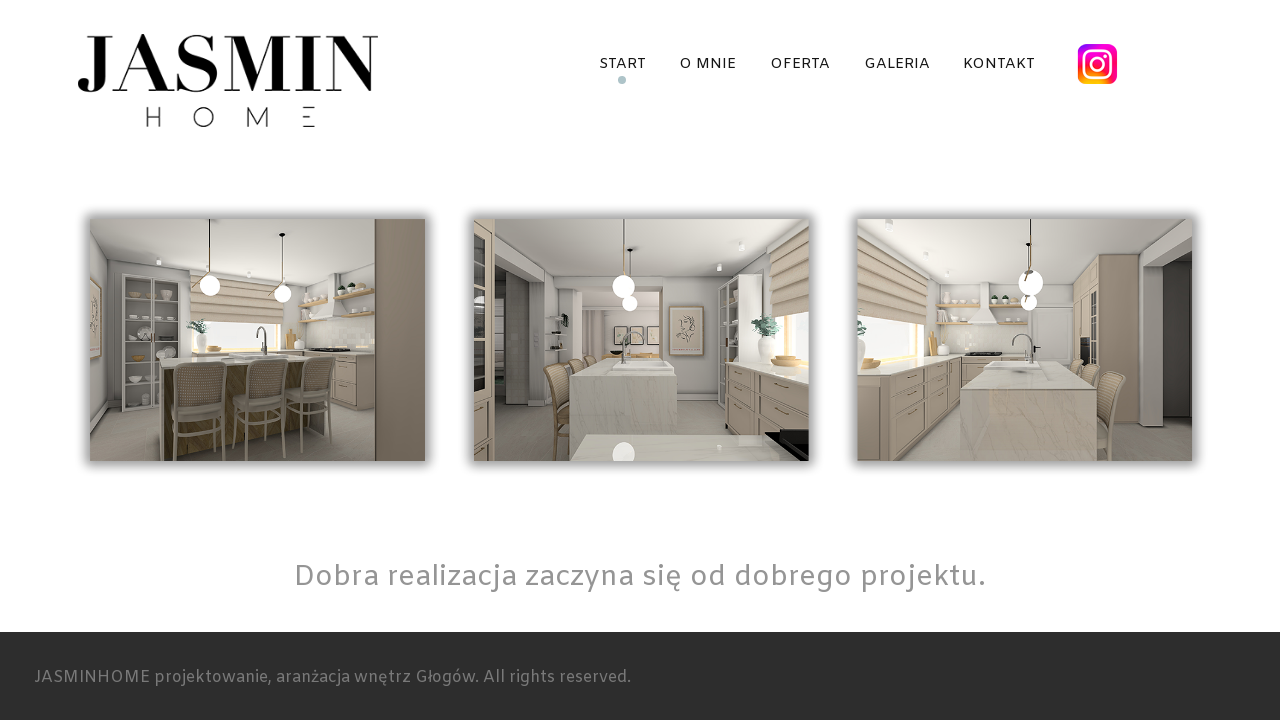

--- FILE ---
content_type: text/html; charset=utf-8
request_url: https://www.jasminhome.pl/
body_size: 3221
content:
<!DOCTYPE html>
<html lang="pl-PL" dir="ltr">
        <head>
            <meta name="viewport" content="width=device-width, initial-scale=1.0">
        <meta http-equiv="X-UA-Compatible" content="IE=edge" />
        
            
    <meta charset="utf-8" />
	<base href="https://www.jasminhome.pl/" />
	<meta name="keywords" content="Projektowanie wnętrz, Głogów, dekorator wnętrz, Biuro Projektowe, architektura wnętrz, nadzór inwestorski, doradztwo i konsultacje." />
	<meta name="description" content="JASMINHOME projektowanie wnętrz Głogów. Aranżacja i projektowanie wnętrz to funkcjonalne, ponadczasowe a co najważniejsze szyte na miarę rozwiązania." />
	<meta name="generator" content="Joomla! - Open Source Content Management" />
	<title>Projektowanie wnętrz Głogów. JASMINHOME Marta Miszkiewicz, Aranżacje wnętrz Głogów. - JASMINHOME Marta Miszkiewicz - Projektowanie wnętrz Głogów</title>
	<link href="/plugins/system/rokbox/assets/styles/rokbox.css" rel="stylesheet" />
	<link href="/media/gantry5/assets/css/font-awesome.min.css" rel="stylesheet" />
	<link href="/media/gantry5/engines/nucleus/css-compiled/nucleus.css" rel="stylesheet" />
	<link href="/templates/rt_protean/custom/css-compiled/protean_161.css" rel="stylesheet" />
	<link href="/templates/rt_protean/custom/css-compiled/protean-joomla_161.css" rel="stylesheet" />
	<link href="/templates/rt_protean/custom/css-compiled/custom_161.css" rel="stylesheet" />
	<link href="/templates/rt_protean/css/animate.css" rel="stylesheet" />
	<link href="/modules/mod_ciasteczka/style.css" rel="stylesheet" />
	<script type="application/json" class="joomla-script-options new">{"csrf.token":"1df2abf432c5d013113a5c641b17d398","system.paths":{"root":"","base":""}}</script>
	<script src="/media/system/js/mootools-core.js?681ffe5f58234cdecc9227d048fef888"></script>
	<script src="/media/system/js/core.js?681ffe5f58234cdecc9227d048fef888"></script>
	<script src="/media/system/js/mootools-more.js?681ffe5f58234cdecc9227d048fef888"></script>
	<script src="/plugins/system/rokbox/assets/js/rokbox.js"></script>
	<script src="/media/jui/js/jquery.min.js?681ffe5f58234cdecc9227d048fef888"></script>
	<script src="/media/jui/js/jquery-noconflict.js?681ffe5f58234cdecc9227d048fef888"></script>
	<script src="/media/jui/js/jquery-migrate.min.js?681ffe5f58234cdecc9227d048fef888"></script>
	<script src="/media/jui/js/jquery.ui.core.min.js?681ffe5f58234cdecc9227d048fef888"></script>
	<script src="https://www.jasminhome.pl/modules/mod_ciasteczka/skrypty.js"></script>
	<script>
if (typeof RokBoxSettings == 'undefined') RokBoxSettings = {pc: '100'};    (function(i,s,o,g,r,a,m){i['GoogleAnalyticsObject']=r;i[r]=i[r]||function(){
    (i[r].q=i[r].q||[]).push(arguments)},i[r].l=1*new Date();a=s.createElement(o),
    m=s.getElementsByTagName(o)[0];a.async=1;a.src=g;m.parentNode.insertBefore(a,m)
    })(window,document,'script','//www.google-analytics.com/analytics.js','ga');    ga('create', 'UA-87120903-1', 'auto');
            ga('send', 'pageview');
    
	</script>

    <!--[if (gte IE 8)&(lte IE 9)]>
        <script type="text/javascript" src="/media/gantry5/assets/js/html5shiv-printshiv.min.js"></script>
        <link rel="stylesheet" href="/media/gantry5/engines/nucleus/css/nucleus-ie9.css" type="text/css"/>
        <script type="text/javascript" src="/media/gantry5/assets/js/matchmedia.polyfill.js"></script>
        <![endif]-->
                    </head>

    <body class="gantry site com_gantry5 view-custom no-layout no-task dir-ltr itemid-101 outline-161 g-offcanvas-left g-home-particles g-style-preset1">
        
                    

        <div id="g-offcanvas"  data-g-offcanvas-swipe="0" data-g-offcanvas-css3="1">
                        <div class="g-grid">                        

        <div class="g-block size-100">
             <div id="mobile-menu-5509-particle" class="g-content g-particle">            <div id="g-mobilemenu-container" data-g-menu-breakpoint="48rem"></div>
            </div>
        </div>
            </div>
    </div>
        <div id="g-page-surround">
            <div class="g-offcanvas-hide g-offcanvas-toggle" data-offcanvas-toggle aria-controls="g-offcanvas" aria-expanded="false"><i class="fa fa-fw fa-bars"></i></div>                        

                                
                <section id="g-top">
                                        <div class="g-grid">                        

        <div class="g-block size-100">
             <div class="g-system-messages">
                                            
            
    </div>
        </div>
            </div>
            
    </section>
                    
                <section id="g-navigation" class="fp-navigation">
                                        <div class="g-grid">                        

        <div class="g-block size-35 align-right logustyp">
             <div id="logo-5992-particle" class="g-content g-particle">            <a href="/" target="_self" title="JASMINHOME projektowanie wnętrz Głogów" rel="home" class="g-logo">
                        <img src="/templates/rt_protean/custom/images/headers/logo.png" alt="JASMINHOME projektowanie wnętrz Głogów" />
            </a>
            </div>
        </div>
                    

        <div class="g-block size-65 align-right">
             <div id="menu-4196-particle" class="g-content g-particle">            <nav class="g-main-nav" role="navigation" data-g-hover-expand="true">
    <ul class="g-toplevel">
                                                                                                    
        <li class="g-menu-item g-menu-item-type-component g-menu-item-101 active g-standard  ">
            <a class="g-menu-item-container" href="/index.php">
                                                                <span class="g-menu-item-content">
                                    <span class="g-menu-item-title">Start</span>
            
                    </span>
                                                </a>
                                </li>
    
                                                                                        
        <li class="g-menu-item g-menu-item-type-component g-menu-item-215 g-standard  ">
            <a class="g-menu-item-container" href="/index.php/o-mnie">
                                                                <span class="g-menu-item-content">
                                    <span class="g-menu-item-title">O mnie</span>
            
                    </span>
                                                </a>
                                </li>
    
                                                                                        
        <li class="g-menu-item g-menu-item-type-component g-menu-item-216 g-standard  ">
            <a class="g-menu-item-container" href="/index.php/oferta">
                                                                <span class="g-menu-item-content">
                                    <span class="g-menu-item-title">Oferta</span>
            
                    </span>
                                                </a>
                                </li>
    
                                                                                        
        <li class="g-menu-item g-menu-item-type-component g-menu-item-217 g-standard  ">
            <a class="g-menu-item-container" href="/index.php/galeria">
                                                                <span class="g-menu-item-content">
                                    <span class="g-menu-item-title">Galeria</span>
            
                    </span>
                                                </a>
                                </li>
    
                                                                                        
        <li class="g-menu-item g-menu-item-type-component g-menu-item-220 g-standard  ">
            <a class="g-menu-item-container" href="/index.php/kontakt">
                                                                <span class="g-menu-item-content">
                                    <span class="g-menu-item-title">Kontakt</span>
            
                    </span>
                                                </a>
                                </li>
    
                                                                                        
        <li class="g-menu-item g-menu-item-type-url g-menu-item-218 g-standard  ">
            <a class="g-menu-item-container" href="https://www.instagram.com/_jasminhome/" title="Instagram" aria-label="Instagram">
                                                <img src="/templates/rt_protean/custom/images/instagram-s.png" alt="Instagram" />
                                                    <span class="g-menu-item-content">
                            
                    </span>
                                                </a>
                                </li>
    
    
    </ul>
</nav>
            </div>
        </div>
            </div>
            
    </section>
                    
                <section id="g-slideshow" class="g-nobackground">
                                        <div class="g-grid">                        

        <div id="ekrgl" class="g-block size-100">
             <div id="logo-3856-particle" class="g-content g-particle">            <div >                    <img src="/images/graf/jasmin-ekr-glowny.png" alt="" />
            </div>
            </div>
        </div>
            </div>
            
    </section>
                    
                <section id="g-above">
                                        <div class="g-grid">                        

        <div class="g-block size-100 center nomarginall nopaddingall">
             <div id="simplecontent-6075-particle" class="g-content g-particle">            <div class="">
        <div class="g-simplecontent">

            
                            <div class="g-simplecontent-item g-simplecontent-layout-header">
                    
                    
                    
                                                                    <div class="g-simplecontent-item-content-title">Dobra realizacja zaczyna się od dobrego projektu.</div>
                                                                                        
                    
                                        
                                    </div>
            
        </div>
    </div>
            </div>
        </div>
            </div>
                            <div class="g-grid">                        

        <div class="g-block size-100 fp-above-contentarray">
             <div id="contentarray-3865-particle" class="g-content g-particle">            <div class="g-content-array g-joomla-articles">

        
            </div>
            </div>
        </div>
            </div>
            
    </section>
                                    
                <section id="g-copyright" class="fp-copyright">
                                        <div class="g-grid">                        

        <div class="g-block size-100">
             <div id="branding-6480-particle" class="g-content g-particle">            <div class="g-branding g-branding">
    JASMINHOME projektowanie, aranżacja wnętrz Głogów. All rights reserved.
</div>
            </div>
        </div>
            </div>
            
    </section>
            
                        

        </div>
                    

                        <script type="text/javascript" src="/media/gantry5/assets/js/main.js"></script>
    

<script type="text/javascript">
	function getCookie(c_name)
	{
		var c_value = document.cookie;
		var c_start = c_value.indexOf(" " + c_name + "=");
		if (c_start == -1)
		  {
		  c_start = c_value.indexOf(c_name + "=");
		  }
		if (c_start == -1)
		  {
		  c_value = null;
		  }
		else
		  {
		  c_start = c_value.indexOf("=", c_start) + 1;
		  var c_end = c_value.indexOf(";", c_start);
		  if (c_end == -1)
		  {
		c_end = c_value.length;
		}
		c_value = unescape(c_value.substring(c_start,c_end));
		}
		return c_value;
	}
	

function ukryjCookies(c_name,value,exdays)
{	
	var exdate=new Date();
	exdate.setDate(exdate.getDate() + exdays);
	var c_value=escape(value) + ((exdays==null) ? "" : "; expires="+exdate.toUTCString());
	document.cookie=c_name + "=" + c_value;	
	document.getElementsByClassName('ciasteczkowy')[0].style.display="none";
}

window.addEvent('load',function(e) {
	if(!getCookie('ciastka')) {
		document.getElementsByClassName('ciasteczkowy')[0].style.display="initial";

	}
	else {
			document.getElementsByClassName('ciasteczkowy')[0].style.display="none";

	}
});

</script>

<div class="ciasteczkowy" style="background-color:; color:; "><div class="zamkniecie"><a title="Nie pokazuj więcej komunikatu o cookies"  onclick="ukryjCookies('ciastka','1',364)"></a></div><p style="line-height: normal; color:;">Używamy plików cookies, aby ułatwić Ci korzystanie z naszego serwisu oraz do celów statystycznych. Jeśli nie blokujesz tych plików, to zgadzasz się na ich użycie oraz zapisanie w pamięci urządzenia. Pamiętaj, że możesz samodzielnie zarządzać cookies, zmieniając ustawienia przeglądarki.</p></div>

    

        
    </body>
</html>


--- FILE ---
content_type: text/css
request_url: https://www.jasminhome.pl/templates/rt_protean/custom/css-compiled/protean_161.css
body_size: 32022
content:
/* GANTRY5 DEVELOPMENT MODE ENABLED.

   WARNING: This file is automatically generated by Gantry5. Any modifications to this file will be lost!

   For more information on modifying CSS, please read:

   http://docs.gantry.org/gantry5/configure/styles
   http://docs.gantry.org/gantry5/tutorials/adding-a-custom-style-sheet
 */

@import url('//fonts.googleapis.com/css?family=Amiko:600,700,400&subset=latin-ext,latin');
@import url('//fonts.googleapis.com/css?family=Rubik:300,300italic,500,500italic,700,700italic,900,900italic,400,400italic&subset=latin-ext,latin');
/* line 2, media/gantry5/engines/nucleus/scss/nucleus/mixins/_nav.scss */
/* line 12, media/gantry5/engines/nucleus/scss/nucleus/mixins/_nav.scss */
/* line 2, media/gantry5/engines/nucleus/scss/nucleus/mixins/_utilities.scss */
/* line 9, media/gantry5/engines/nucleus/scss/nucleus/mixins/_utilities.scss */
/* line 2, media/gantry5/engines/nucleus/scss/nucleus/theme/_flex.scss */
.g-content {
  margin: 0.625rem;
  padding: 1.5rem;
}
/* line 6, media/gantry5/engines/nucleus/scss/nucleus/theme/_flex.scss */
.g-flushed .g-content {
  margin: 0;
  padding: 0;
}
/* line 2, media/gantry5/engines/nucleus/scss/nucleus/theme/_typography.scss */
body {
  font-size: 1rem;
  line-height: 1.5;
}
/* line 8, media/gantry5/engines/nucleus/scss/nucleus/theme/_typography.scss */
h1 {
  font-size: 2.5rem;
}
/* line 12, media/gantry5/engines/nucleus/scss/nucleus/theme/_typography.scss */
h2 {
  font-size: 2.25rem;
}
/* line 16, media/gantry5/engines/nucleus/scss/nucleus/theme/_typography.scss */
h3 {
  font-size: 2rem;
}
/* line 20, media/gantry5/engines/nucleus/scss/nucleus/theme/_typography.scss */
h4 {
  font-size: 1.75rem;
}
/* line 24, media/gantry5/engines/nucleus/scss/nucleus/theme/_typography.scss */
h5 {
  font-size: 1.5rem;
}
/* line 28, media/gantry5/engines/nucleus/scss/nucleus/theme/_typography.scss */
h6 {
  font-size: 1.25rem;
}
/* line 33, media/gantry5/engines/nucleus/scss/nucleus/theme/_typography.scss */
small {
  font-size: 0.875rem;
}
/* line 37, media/gantry5/engines/nucleus/scss/nucleus/theme/_typography.scss */
cite {
  font-size: 0.875rem;
}
/* line 41, media/gantry5/engines/nucleus/scss/nucleus/theme/_typography.scss */
sub, sup {
  font-size: 0.75rem;
}
/* line 46, media/gantry5/engines/nucleus/scss/nucleus/theme/_typography.scss */
code, kbd, pre, samp {
  font-size: 1rem;
  font-family: "Menlo", "Monaco", monospace;
}
/* line 1, media/gantry5/engines/nucleus/scss/nucleus/theme/_forms.scss */
textarea, select[multiple=multiple], input[type="color"], input[type="date"], input[type="datetime"], input[type="datetime-local"], input[type="email"], input[type="month"], input[type="number"], input[type="password"], input[type="search"], input[type="tel"], input[type="text"], input[type="time"], input[type="url"], input[type="week"], input:not([type]) {
  border-radius: 0.1875rem;
}
/* line 1, templates/rt_protean/scss/protean/styles/_body.scss */
body {
  color: #151515;
  background: #fff;
  -webkit-font-smoothing: antialiased;
  -moz-osx-font-smoothing: grayscale;
}
/* line 7, templates/rt_protean/scss/protean/styles/_body.scss */
body p {
  margin: 0 0 1.3rem 0;
}
/* line 11, templates/rt_protean/scss/protean/styles/_body.scss */
body span.para {
  display: block;
  margin: 1rem 0;
}
/* line 16, templates/rt_protean/scss/protean/styles/_body.scss */
/* line 17, templates/rt_protean/scss/protean/styles/_body.scss */
body.dir-rtl .align-left {
  text-align: right !important;
}
/* line 21, templates/rt_protean/scss/protean/styles/_body.scss */
body.dir-rtl .align-right {
  text-align: left !important;
}
/* line 27, templates/rt_protean/scss/protean/styles/_body.scss */
#g-page-surround {
  background: #fff;
  overflow: hidden;
}
/* line 31, templates/rt_protean/scss/protean/styles/_body.scss */
.g-bodyonly #g-page-surround {
  color: #151515;
  background: #fff;
}
@media print {
  /* line 38, templates/rt_protean/scss/protean/styles/_body.scss */
  #g-page-surround {
    background: #fff !important;
    color: #000 !important;
  }
}
/* line 1, templates/rt_protean/scss/protean/styles/_logo.scss */
.g-logo {
  color: #151515;
  font-weight: 400;
  font-size: 3.15rem;
  line-height: 2.5rem;
  box-shadow: none !important;
}
@media only all and (max-width: 47.938rem) {
  .g-logo {
    text-align: center;
    display: block;
    position: relative;
    z-index: 1;
  }
}
/* line 15, templates/rt_protean/scss/protean/styles/_logo.scss */
.g-logo svg {
  width: 30px;
  height: 30px;
}
/* line 20, templates/rt_protean/scss/protean/styles/_logo.scss */
/* line 21, templates/rt_protean/scss/protean/styles/_logo.scss */
.dir-rtl .g-logo img {
  padding-right: 0;
  padding-left: 1rem;
}
/* line 1, templates/rt_protean/scss/protean/styles/_menu.scss */
.g-main-nav .g-toplevel > li > .g-menu-item-container, .g-main-nav .g-sublevel > li > .g-menu-item-container {
  font-size: 0.9rem;
  font-weight: 400;
  text-transform: uppercase;
  padding: 0.625rem 0.925rem;
  white-space: normal;
  overflow-wrap: break-word;
  word-wrap: break-word;
  word-break: break-all;
  -webkit-transition: 0.35s ease;
  -moz-transition: 0.35s ease;
  transition: 0.35s ease;
}
@media only all and (min-width: 48rem) and (max-width: 59.938rem) {
  .g-main-nav .g-toplevel > li > .g-menu-item-container, .g-main-nav .g-sublevel > li > .g-menu-item-container {
    font-size: 0.8rem;
  }
}
/* line 14, templates/rt_protean/scss/protean/styles/_menu.scss */
.g-main-nav .g-standard .g-dropdown {
  width: 200px;
  float: left;
}
/* line 20, templates/rt_protean/scss/protean/styles/_menu.scss */
.g-main-nav {
  z-index: 20;
}
/* line 22, templates/rt_protean/scss/protean/styles/_menu.scss */
.dir-rtl .g-main-nav {
  text-align: left;
}
/* line 26, templates/rt_protean/scss/protean/styles/_menu.scss */
/* line 27, templates/rt_protean/scss/protean/styles/_menu.scss */
/* line 30, templates/rt_protean/scss/protean/styles/_menu.scss */
.g-main-nav .g-standard .g-dropdown.g-dropdown-left {
  right: -35px;
}
/* line 34, templates/rt_protean/scss/protean/styles/_menu.scss */
.dir-rtl .g-main-nav .g-standard .g-dropdown {
  right: 0;
}
/* line 40, templates/rt_protean/scss/protean/styles/_menu.scss */
/* line 41, templates/rt_protean/scss/protean/styles/_menu.scss */
/* line 43, templates/rt_protean/scss/protean/styles/_menu.scss */
.g-main-nav .g-toplevel > li > .g-menu-item-container {
  color: #151515;
  line-height: 1;
  border-radius: 6px;
}
@media only all and (min-width: 48rem) and (max-width: 59.938rem) {
  .g-main-nav .g-toplevel > li > .g-menu-item-container {
    padding: 0.625rem 0.35rem;
  }
}
/* line 53, templates/rt_protean/scss/protean/styles/_menu.scss */
.g-main-nav .g-toplevel > li > .g-menu-item-container:after {
  position: absolute;
  content: '';
  margin-top: 0.4rem;
  width: 8px;
  height: 8px;
  bottom: 0;
  left: 50%;
  border-radius: 100%;
  background: #aec4c9;
  margin-left: -4px;
  opacity: 0;
}
/* line 68, templates/rt_protean/scss/protean/styles/_menu.scss */
/* line 69, templates/rt_protean/scss/protean/styles/_menu.scss */
.g-main-nav .g-toplevel > li.g-parent > .g-menu-item-container {
  border-radius: 6px 6px 0 0;
}
/* line 71, templates/rt_protean/scss/protean/styles/_menu.scss */
.g-main-nav .g-toplevel > li.g-parent > .g-menu-item-container:after {
  margin-left: -13px;
}
/* line 74, templates/rt_protean/scss/protean/styles/_menu.scss */
.dir-rtl .g-main-nav .g-toplevel > li.g-parent > .g-menu-item-container:after {
  margin-left: 7px;
}
/* line 79, templates/rt_protean/scss/protean/styles/_menu.scss */
/* line 80, templates/rt_protean/scss/protean/styles/_menu.scss */
.g-main-nav .g-toplevel > li.g-parent:hover > .g-menu-item-container {
  border-radius: 6px 6px 0 0;
}
/* line 85, templates/rt_protean/scss/protean/styles/_menu.scss */
/* line 86, templates/rt_protean/scss/protean/styles/_menu.scss */
/* line 87, templates/rt_protean/scss/protean/styles/_menu.scss */
.g-main-nav .g-toplevel > li:hover > .g-menu-item-container:after, .g-main-nav .g-toplevel > li.active > .g-menu-item-container:after {
  opacity: 1;
}
/* line 93, templates/rt_protean/scss/protean/styles/_menu.scss */
/* line 94, templates/rt_protean/scss/protean/styles/_menu.scss */
.g-main-nav .g-toplevel > li > .g-menu-item-container > .g-menu-item-content {
  word-break: normal;
  line-height: normal;
}
/* line 99, templates/rt_protean/scss/protean/styles/_menu.scss */
/* line 100, templates/rt_protean/scss/protean/styles/_menu.scss */
.g-main-nav .g-toplevel > li > .g-menu-item-container .g-menu-parent-indicator:after {
  content: "\f107";
  opacity: 1;
}
/* line 107, templates/rt_protean/scss/protean/styles/_menu.scss */
/* line 108, templates/rt_protean/scss/protean/styles/_menu.scss */
/* line 109, templates/rt_protean/scss/protean/styles/_menu.scss */
/* line 110, templates/rt_protean/scss/protean/styles/_menu.scss */
.g-main-nav .g-toplevel > li.g-parent.g-selected > .g-menu-item-container .g-menu-parent-indicator:after {
  content: "\f107";
}
/* line 117, templates/rt_protean/scss/protean/styles/_menu.scss */
.g-main-nav .g-toplevel > li.g-parent .g-menu-parent-indicator:after {
  width: 1rem;
  height: 1rem;
}
/* line 120, templates/rt_protean/scss/protean/styles/_menu.scss */
.dir-rtl .g-main-nav .g-toplevel > li.g-parent .g-menu-parent-indicator:after {
  text-align: left;
}
/* line 126, templates/rt_protean/scss/protean/styles/_menu.scss */
.g-main-nav .g-toplevel i {
  opacity: 0.6;
}
/* line 131, templates/rt_protean/scss/protean/styles/_menu.scss */
/* line 132, templates/rt_protean/scss/protean/styles/_menu.scss */
.g-main-nav .g-standard > .g-dropdown .g-dropdown, .g-main-nav .g-fullwidth > .g-dropdown .g-dropdown {
  top: -5px;
}
/* line 137, templates/rt_protean/scss/protean/styles/_menu.scss */
/* line 138, templates/rt_protean/scss/protean/styles/_menu.scss */
.g-main-nav .g-standard .g-dropdown:after, .g-main-nav .g-fullwidth .g-dropdown:after {
  left: -21px !important;
}
/* line 143, templates/rt_protean/scss/protean/styles/_menu.scss */
.g-main-nav .g-dropdown {
  background: rgba(0, 0, 0, 0.5);
  border-radius: 6px;
  text-align: left;
}
/* line 148, templates/rt_protean/scss/protean/styles/_menu.scss */
.dir-rtl .g-main-nav .g-dropdown {
  text-align: right;
}
/* line 152, templates/rt_protean/scss/protean/styles/_menu.scss */
/* line 153, templates/rt_protean/scss/protean/styles/_menu.scss */
.g-main-nav .g-sublevel .g-dropdown {
  border-radius: 6px;
}
/* line 157, templates/rt_protean/scss/protean/styles/_menu.scss */
.g-main-nav .g-sublevel > li {
  margin: 0.3125rem 0.9375rem;
  padding: 0 0 0.375rem 0;
}
/* line 161, templates/rt_protean/scss/protean/styles/_menu.scss */
.g-main-nav .g-sublevel > li > .g-menu-item-container {
  line-height: normal;
  color: rgba(255, 255, 255, 0.8);
  border-bottom: 1px solid rgba(255, 255, 255, 0.4);
}
/* line 167, templates/rt_protean/scss/protean/styles/_menu.scss */
.g-main-nav .g-sublevel > li > .g-menu-item-container > .g-menu-item-content {
  display: block;
  margin: 0 -0.9375rem;
  vertical-align: top;
  word-break: normal;
  line-height: 1.1;
}
/* line 175, templates/rt_protean/scss/protean/styles/_menu.scss */
/* line 176, templates/rt_protean/scss/protean/styles/_menu.scss */
.g-main-nav .g-sublevel > li:hover > .g-menu-item-container, .g-main-nav .g-sublevel > li.active > .g-menu-item-container {
  color: #fff;
  border-color: #fff;
}
/* line 181, templates/rt_protean/scss/protean/styles/_menu.scss */
/* line 182, templates/rt_protean/scss/protean/styles/_menu.scss */
.g-main-nav .g-sublevel > li:last-child > .g-menu-item-container {
  border-color: transparent;
}
/* line 186, templates/rt_protean/scss/protean/styles/_menu.scss */
/* line 187, templates/rt_protean/scss/protean/styles/_menu.scss */
.g-main-nav .g-sublevel > li.g-parent .g-menu-parent-indicator {
  right: 0.5rem;
  top: 0;
}
/* line 191, templates/rt_protean/scss/protean/styles/_menu.scss */
.g-main-nav .g-sublevel > li.g-parent .g-menu-parent-indicator:after {
  content: "\f105";
  opacity: 0.5;
  position: relative;
  top: 0.7rem;
}
/* line 204, templates/rt_protean/scss/protean/styles/_menu.scss */
.g-menu-item-subtitle {
  opacity: 0.7;
}
/* line 209, templates/rt_protean/scss/protean/styles/_menu.scss */
.g-preset-thumbnails {
  margin-top: 0.625rem;
}
/* line 211, templates/rt_protean/scss/protean/styles/_menu.scss */
.g-preset-thumbnails .g-content {
  padding: 0rem !important;
  margin: 0;
}
/* line 215, templates/rt_protean/scss/protean/styles/_menu.scss */
.g-preset-thumbnails .g-block {
  -webkit-box-flex: 1;
  -moz-box-flex: 1;
  box-flex: 1;
  -webkit-flex: 1 1 auto !important;
  -moz-flex: 1 1 auto !important;
  -ms-flex: 1 1 auto !important;
  flex: 1 1 auto !important;
}
/* line 218, templates/rt_protean/scss/protean/styles/_menu.scss */
.g-preset-thumbnails span {
  padding: 0.925rem 0;
  display: inline-block;
}
/* line 222, templates/rt_protean/scss/protean/styles/_menu.scss */
.g-preset-thumbnails img {
  border-radius: 3px;
  margin-bottom: 0 !important;
}
/* line 42, media/gantry5/engines/nucleus/scss/nucleus/mixins/_nav.scss */
/* line 43, media/gantry5/engines/nucleus/scss/nucleus/mixins/_nav.scss */
/* line 44, media/gantry5/engines/nucleus/scss/nucleus/mixins/_nav.scss */
.g-main-nav .g-standard .g-dropdown {
  margin-left: 15px;
}
/* line 46, media/gantry5/engines/nucleus/scss/nucleus/mixins/_nav.scss */
.g-main-nav .g-standard .g-dropdown:after {
  content: "";
  position: absolute;
  display: block;
  top: 0;
  left: -15px;
  right: -15px;
  bottom: 0;
  border-left: 15px solid transparent;
  border-right: 15px solid transparent;
  z-index: -1;
}
/* line 61, media/gantry5/engines/nucleus/scss/nucleus/mixins/_nav.scss */
.g-main-nav .g-standard > .g-dropdown {
  margin-left: 0;
}
/* line 20, media/gantry5/engines/nucleus/scss/nucleus/mixins/_nav.scss */
/* line 21, media/gantry5/engines/nucleus/scss/nucleus/mixins/_nav.scss */
/* line 22, media/gantry5/engines/nucleus/scss/nucleus/mixins/_nav.scss */
.g-main-nav .g-standard > .g-dropdown, .g-main-nav .g-fullwidth > .g-dropdown {
  margin-top: 10px;
}
/* line 24, media/gantry5/engines/nucleus/scss/nucleus/mixins/_nav.scss */
.g-main-nav .g-standard > .g-dropdown:before, .g-main-nav .g-fullwidth > .g-dropdown:before {
  content: "";
  position: absolute;
  display: block;
  top: -10px;
  left: 0;
  right: 0;
  bottom: 0;
  border-top: 10px solid transparent;
  z-index: -1;
}
/* line 235, templates/rt_protean/scss/protean/styles/_menu.scss */
.g-menu-overlay.g-menu-overlay-open {
  z-index: 19;
  display: none;
}
@media only all and (max-width: 47.938rem) {
  .g-menu-overlay.g-menu-overlay-open {
    display: block;
  }
}
/* line 245, templates/rt_protean/scss/protean/styles/_menu.scss */
/* line 246, templates/rt_protean/scss/protean/styles/_menu.scss */
/* line 247, templates/rt_protean/scss/protean/styles/_menu.scss */
/* line 248, templates/rt_protean/scss/protean/styles/_menu.scss */
/* line 249, templates/rt_protean/scss/protean/styles/_menu.scss */
/* line 250, templates/rt_protean/scss/protean/styles/_menu.scss */
/* line 251, templates/rt_protean/scss/protean/styles/_menu.scss */
.g-menu-hastouch .g-standard .g-toplevel > li.g-menu-item-link-parent > .g-menu-item-container > .g-menu-parent-indicator, .g-menu-hastouch .g-fullwidth .g-toplevel > li.g-menu-item-link-parent > .g-menu-item-container > .g-menu-parent-indicator {
  border-radius: 0.1875rem;
  margin: -0.2rem 0 -0.2rem 0.5rem;
  padding: 0.2rem;
}
/* line 261, templates/rt_protean/scss/protean/styles/_menu.scss */
/* line 262, templates/rt_protean/scss/protean/styles/_menu.scss */
/* line 263, templates/rt_protean/scss/protean/styles/_menu.scss */
/* line 264, templates/rt_protean/scss/protean/styles/_menu.scss */
/* line 265, templates/rt_protean/scss/protean/styles/_menu.scss */
.g-menu-hastouch .g-standard .g-sublevel > li.g-menu-item-link-parent > .g-menu-item-container > .g-menu-parent-indicator, .g-menu-hastouch .g-fullwidth .g-sublevel > li.g-menu-item-link-parent > .g-menu-item-container > .g-menu-parent-indicator {
  border-radius: 10px;
  padding: 0.1rem;
  margin-top: -0.1rem;
  margin-right: -0.1rem;
}
/* line 279, templates/rt_protean/scss/protean/styles/_menu.scss */
/* line 280, templates/rt_protean/scss/protean/styles/_menu.scss */
/* line 281, templates/rt_protean/scss/protean/styles/_menu.scss */
.g-main-nav .g-standard .g-dropdown {
  -webkit-transition: none;
  -moz-transition: none;
  transition: none;
}
/* line 285, templates/rt_protean/scss/protean/styles/_menu.scss */
.g-main-nav .g-standard .g-fade.g-dropdown {
  -webkit-transition: opacity 0.3s ease-out, -webkit-transform 0.3s ease-out;
  -moz-transition: opacity 0.3s ease-out, -moz-transform 0.3s ease-out;
  transition: opacity 0.3s ease-out, transform 0.3s ease-out;
}
/* line 289, templates/rt_protean/scss/protean/styles/_menu.scss */
.g-main-nav .g-standard .g-zoom.g-active {
  -webkit-animation-duration: 0.3s;
  -moz-animation-duration: 0.3s;
  animation-duration: 0.3s;
  -webkit-animation-name: g-dropdown-zoom;
  -moz-animation-name: g-dropdown-zoom;
  animation-name: g-dropdown-zoom;
}
/* line 294, templates/rt_protean/scss/protean/styles/_menu.scss */
.g-main-nav .g-standard .g-fade-in-up.g-active {
  -webkit-animation-duration: 0.3s;
  -moz-animation-duration: 0.3s;
  animation-duration: 0.3s;
  -webkit-animation-name: g-dropdown-fade-in-up;
  -moz-animation-name: g-dropdown-fade-in-up;
  animation-name: g-dropdown-fade-in-up;
}
/* line 299, templates/rt_protean/scss/protean/styles/_menu.scss */
.g-main-nav .g-standard .g-dropdown-bounce-in-left.g-active {
  -webkit-animation-duration: 0.5s;
  -moz-animation-duration: 0.5s;
  animation-duration: 0.5s;
  -webkit-animation-name: g-dropdown-bounce-in-left;
  -moz-animation-name: g-dropdown-bounce-in-left;
  animation-name: g-dropdown-bounce-in-left;
}
/* line 304, templates/rt_protean/scss/protean/styles/_menu.scss */
.g-main-nav .g-standard .g-dropdown-bounce-in-right.g-active {
  -webkit-animation-duration: 0.5s;
  -moz-animation-duration: 0.5s;
  animation-duration: 0.5s;
  -webkit-animation-name: g-dropdown-bounce-in-right;
  -moz-animation-name: g-dropdown-bounce-in-right;
  animation-name: g-dropdown-bounce-in-right;
}
/* line 309, templates/rt_protean/scss/protean/styles/_menu.scss */
.g-main-nav .g-standard .g-dropdown-bounce-in-down.g-active {
  -webkit-animation-duration: 0.5s;
  -moz-animation-duration: 0.5s;
  animation-duration: 0.5s;
  -webkit-animation-name: g-dropdown-bounce-in-down;
  -moz-animation-name: g-dropdown-bounce-in-down;
  animation-name: g-dropdown-bounce-in-down;
}
/* line 315, templates/rt_protean/scss/protean/styles/_menu.scss */
/* line 316, templates/rt_protean/scss/protean/styles/_menu.scss */
.g-main-nav .g-fullwidth > .g-dropdown {
  -webkit-transition: none;
  -moz-transition: none;
  transition: none;
}
/* line 320, templates/rt_protean/scss/protean/styles/_menu.scss */
.g-main-nav .g-fullwidth > .g-fade.g-dropdown {
  -webkit-transition: opacity 0.3s ease-out, -webkit-transform 0.3s ease-out;
  -moz-transition: opacity 0.3s ease-out, -moz-transform 0.3s ease-out;
  transition: opacity 0.3s ease-out, transform 0.3s ease-out;
}
/* line 324, templates/rt_protean/scss/protean/styles/_menu.scss */
.g-main-nav .g-fullwidth > .g-zoom.g-active {
  -webkit-animation-duration: 0.3s;
  -moz-animation-duration: 0.3s;
  animation-duration: 0.3s;
  -webkit-animation-name: g-dropdown-zoom;
  -moz-animation-name: g-dropdown-zoom;
  animation-name: g-dropdown-zoom;
}
/* line 329, templates/rt_protean/scss/protean/styles/_menu.scss */
.g-main-nav .g-fullwidth > .g-fade-in-up.g-active {
  -webkit-animation-duration: 0.3s;
  -moz-animation-duration: 0.3s;
  animation-duration: 0.3s;
  -webkit-animation-name: g-dropdown-fade-in-up;
  -moz-animation-name: g-dropdown-fade-in-up;
  animation-name: g-dropdown-fade-in-up;
}
/* line 334, templates/rt_protean/scss/protean/styles/_menu.scss */
.g-main-nav .g-fullwidth > .g-dropdown-bounce-in-left.g-active {
  -webkit-animation-duration: 0.5s;
  -moz-animation-duration: 0.5s;
  animation-duration: 0.5s;
  -webkit-animation-name: g-dropdown-bounce-in-left;
  -moz-animation-name: g-dropdown-bounce-in-left;
  animation-name: g-dropdown-bounce-in-left;
}
/* line 339, templates/rt_protean/scss/protean/styles/_menu.scss */
.g-main-nav .g-fullwidth > .g-dropdown-bounce-in-right.g-active {
  -webkit-animation-duration: 0.5s;
  -moz-animation-duration: 0.5s;
  animation-duration: 0.5s;
  -webkit-animation-name: g-dropdown-bounce-in-right;
  -moz-animation-name: g-dropdown-bounce-in-right;
  animation-name: g-dropdown-bounce-in-right;
}
/* line 344, templates/rt_protean/scss/protean/styles/_menu.scss */
.g-main-nav .g-fullwidth > .g-dropdown-bounce-in-down.g-active {
  -webkit-animation-duration: 0.5s;
  -moz-animation-duration: 0.5s;
  animation-duration: 0.5s;
  -webkit-animation-name: g-dropdown-bounce-in-down;
  -moz-animation-name: g-dropdown-bounce-in-down;
  animation-name: g-dropdown-bounce-in-down;
}
@-webkit-keyframes g-dropdown-zoom {
  /* line 352, templates/rt_protean/scss/protean/styles/_menu.scss */
  0% {
    opacity: 0;
    -webkit-transform: scale3d(0.8, 0.8, 0.8);
  }
  /* line 357, templates/rt_protean/scss/protean/styles/_menu.scss */
  100% {
    opacity: 1;
  }
}
@-moz-keyframes g-dropdown-zoom {
  /* line 352, templates/rt_protean/scss/protean/styles/_menu.scss */
  0% {
    opacity: 0;
    -moz-transform: scale3d(0.8, 0.8, 0.8);
  }
  /* line 357, templates/rt_protean/scss/protean/styles/_menu.scss */
  100% {
    opacity: 1;
  }
}
@keyframes g-dropdown-zoom {
  /* line 352, templates/rt_protean/scss/protean/styles/_menu.scss */
  0% {
    opacity: 0;
    -webkit-transform: scale3d(0.8, 0.8, 0.8);
    -moz-transform: scale3d(0.8, 0.8, 0.8);
    -ms-transform: scale3d(0.8, 0.8, 0.8);
    -o-transform: scale3d(0.8, 0.8, 0.8);
    transform: scale3d(0.8, 0.8, 0.8);
  }
  /* line 357, templates/rt_protean/scss/protean/styles/_menu.scss */
  100% {
    opacity: 1;
  }
}
@-webkit-keyframes g-dropdown-fade-in-up {
  /* line 363, templates/rt_protean/scss/protean/styles/_menu.scss */
  0% {
    opacity: 0;
    -webkit-transform: translate3d(0, 30px, 0);
  }
  /* line 368, templates/rt_protean/scss/protean/styles/_menu.scss */
  100% {
    opacity: 1;
  }
}
@-moz-keyframes g-dropdown-fade-in-up {
  /* line 363, templates/rt_protean/scss/protean/styles/_menu.scss */
  0% {
    opacity: 0;
    -moz-transform: translate3d(0, 30px, 0);
  }
  /* line 368, templates/rt_protean/scss/protean/styles/_menu.scss */
  100% {
    opacity: 1;
  }
}
@keyframes g-dropdown-fade-in-up {
  /* line 363, templates/rt_protean/scss/protean/styles/_menu.scss */
  0% {
    opacity: 0;
    -webkit-transform: translate3d(0, 30px, 0);
    -moz-transform: translate3d(0, 30px, 0);
    -ms-transform: translate3d(0, 30px, 0);
    -o-transform: translate3d(0, 30px, 0);
    transform: translate3d(0, 30px, 0);
  }
  /* line 368, templates/rt_protean/scss/protean/styles/_menu.scss */
  100% {
    opacity: 1;
  }
}
@-webkit-keyframes g-dropdown-bounce-in-left {
  /* line 374, templates/rt_protean/scss/protean/styles/_menu.scss */
  from, 60%, 75%, 90%, to {
    animation-timing-function: cubic-bezier(0.215, 0.61, 0.355, 1);
  }
  /* line 378, templates/rt_protean/scss/protean/styles/_menu.scss */
  0% {
    opacity: 0;
    -webkit-transform: translate3d(-50px, 0, 0);
  }
  /* line 383, templates/rt_protean/scss/protean/styles/_menu.scss */
  60% {
    opacity: 1;
    -webkit-transform: translate3d(25px, 0, 0);
  }
  /* line 388, templates/rt_protean/scss/protean/styles/_menu.scss */
  75% {
    -webkit-transform: translate3d(-10px, 0, 0);
  }
  /* line 392, templates/rt_protean/scss/protean/styles/_menu.scss */
  90% {
    -webkit-transform: translate3d(5px, 0, 0);
  }
  /* line 396, templates/rt_protean/scss/protean/styles/_menu.scss */
  to {
    -webkit-transform: none;
  }
}
@-moz-keyframes g-dropdown-bounce-in-left {
  /* line 374, templates/rt_protean/scss/protean/styles/_menu.scss */
  from, 60%, 75%, 90%, to {
    animation-timing-function: cubic-bezier(0.215, 0.61, 0.355, 1);
  }
  /* line 378, templates/rt_protean/scss/protean/styles/_menu.scss */
  0% {
    opacity: 0;
    -moz-transform: translate3d(-50px, 0, 0);
  }
  /* line 383, templates/rt_protean/scss/protean/styles/_menu.scss */
  60% {
    opacity: 1;
    -moz-transform: translate3d(25px, 0, 0);
  }
  /* line 388, templates/rt_protean/scss/protean/styles/_menu.scss */
  75% {
    -moz-transform: translate3d(-10px, 0, 0);
  }
  /* line 392, templates/rt_protean/scss/protean/styles/_menu.scss */
  90% {
    -moz-transform: translate3d(5px, 0, 0);
  }
  /* line 396, templates/rt_protean/scss/protean/styles/_menu.scss */
  to {
    -moz-transform: none;
  }
}
@keyframes g-dropdown-bounce-in-left {
  /* line 374, templates/rt_protean/scss/protean/styles/_menu.scss */
  from, 60%, 75%, 90%, to {
    animation-timing-function: cubic-bezier(0.215, 0.61, 0.355, 1);
  }
  /* line 378, templates/rt_protean/scss/protean/styles/_menu.scss */
  0% {
    opacity: 0;
    -webkit-transform: translate3d(-50px, 0, 0);
    -moz-transform: translate3d(-50px, 0, 0);
    -ms-transform: translate3d(-50px, 0, 0);
    -o-transform: translate3d(-50px, 0, 0);
    transform: translate3d(-50px, 0, 0);
  }
  /* line 383, templates/rt_protean/scss/protean/styles/_menu.scss */
  60% {
    opacity: 1;
    -webkit-transform: translate3d(25px, 0, 0);
    -moz-transform: translate3d(25px, 0, 0);
    -ms-transform: translate3d(25px, 0, 0);
    -o-transform: translate3d(25px, 0, 0);
    transform: translate3d(25px, 0, 0);
  }
  /* line 388, templates/rt_protean/scss/protean/styles/_menu.scss */
  75% {
    -webkit-transform: translate3d(-10px, 0, 0);
    -moz-transform: translate3d(-10px, 0, 0);
    -ms-transform: translate3d(-10px, 0, 0);
    -o-transform: translate3d(-10px, 0, 0);
    transform: translate3d(-10px, 0, 0);
  }
  /* line 392, templates/rt_protean/scss/protean/styles/_menu.scss */
  90% {
    -webkit-transform: translate3d(5px, 0, 0);
    -moz-transform: translate3d(5px, 0, 0);
    -ms-transform: translate3d(5px, 0, 0);
    -o-transform: translate3d(5px, 0, 0);
    transform: translate3d(5px, 0, 0);
  }
  /* line 396, templates/rt_protean/scss/protean/styles/_menu.scss */
  to {
    -webkit-transform: none;
    -moz-transform: none;
    -ms-transform: none;
    -o-transform: none;
    transform: none;
  }
}
@-webkit-keyframes g-dropdown-bounce-in-down {
  /* line 402, templates/rt_protean/scss/protean/styles/_menu.scss */
  from, 60%, 75%, 90%, to {
    animation-timing-function: cubic-bezier(0.215, 0.61, 0.355, 1);
  }
  /* line 406, templates/rt_protean/scss/protean/styles/_menu.scss */
  0% {
    opacity: 0;
    -webkit-transform: translate3d(0, -50px, 0);
  }
  /* line 411, templates/rt_protean/scss/protean/styles/_menu.scss */
  60% {
    opacity: 1;
    -webkit-transform: translate3d(0, 25px, 0);
  }
  /* line 416, templates/rt_protean/scss/protean/styles/_menu.scss */
  75% {
    -webkit-transform: translate3d(0, -10px, 0);
  }
  /* line 420, templates/rt_protean/scss/protean/styles/_menu.scss */
  90% {
    -webkit-transform: translate3d(0, 5px, 0);
  }
  /* line 424, templates/rt_protean/scss/protean/styles/_menu.scss */
  to {
    -webkit-transform: none;
  }
}
@-moz-keyframes g-dropdown-bounce-in-down {
  /* line 402, templates/rt_protean/scss/protean/styles/_menu.scss */
  from, 60%, 75%, 90%, to {
    animation-timing-function: cubic-bezier(0.215, 0.61, 0.355, 1);
  }
  /* line 406, templates/rt_protean/scss/protean/styles/_menu.scss */
  0% {
    opacity: 0;
    -moz-transform: translate3d(0, -50px, 0);
  }
  /* line 411, templates/rt_protean/scss/protean/styles/_menu.scss */
  60% {
    opacity: 1;
    -moz-transform: translate3d(0, 25px, 0);
  }
  /* line 416, templates/rt_protean/scss/protean/styles/_menu.scss */
  75% {
    -moz-transform: translate3d(0, -10px, 0);
  }
  /* line 420, templates/rt_protean/scss/protean/styles/_menu.scss */
  90% {
    -moz-transform: translate3d(0, 5px, 0);
  }
  /* line 424, templates/rt_protean/scss/protean/styles/_menu.scss */
  to {
    -moz-transform: none;
  }
}
@keyframes g-dropdown-bounce-in-down {
  /* line 402, templates/rt_protean/scss/protean/styles/_menu.scss */
  from, 60%, 75%, 90%, to {
    animation-timing-function: cubic-bezier(0.215, 0.61, 0.355, 1);
  }
  /* line 406, templates/rt_protean/scss/protean/styles/_menu.scss */
  0% {
    opacity: 0;
    -webkit-transform: translate3d(0, -50px, 0);
    -moz-transform: translate3d(0, -50px, 0);
    -ms-transform: translate3d(0, -50px, 0);
    -o-transform: translate3d(0, -50px, 0);
    transform: translate3d(0, -50px, 0);
  }
  /* line 411, templates/rt_protean/scss/protean/styles/_menu.scss */
  60% {
    opacity: 1;
    -webkit-transform: translate3d(0, 25px, 0);
    -moz-transform: translate3d(0, 25px, 0);
    -ms-transform: translate3d(0, 25px, 0);
    -o-transform: translate3d(0, 25px, 0);
    transform: translate3d(0, 25px, 0);
  }
  /* line 416, templates/rt_protean/scss/protean/styles/_menu.scss */
  75% {
    -webkit-transform: translate3d(0, -10px, 0);
    -moz-transform: translate3d(0, -10px, 0);
    -ms-transform: translate3d(0, -10px, 0);
    -o-transform: translate3d(0, -10px, 0);
    transform: translate3d(0, -10px, 0);
  }
  /* line 420, templates/rt_protean/scss/protean/styles/_menu.scss */
  90% {
    -webkit-transform: translate3d(0, 5px, 0);
    -moz-transform: translate3d(0, 5px, 0);
    -ms-transform: translate3d(0, 5px, 0);
    -o-transform: translate3d(0, 5px, 0);
    transform: translate3d(0, 5px, 0);
  }
  /* line 424, templates/rt_protean/scss/protean/styles/_menu.scss */
  to {
    -webkit-transform: none;
    -moz-transform: none;
    -ms-transform: none;
    -o-transform: none;
    transform: none;
  }
}
@-webkit-keyframes g-dropdown-bounce-in-right {
  /* line 430, templates/rt_protean/scss/protean/styles/_menu.scss */
  from, 60%, 75%, 90%, to {
    animation-timing-function: cubic-bezier(0.215, 0.61, 0.355, 1);
  }
  /* line 434, templates/rt_protean/scss/protean/styles/_menu.scss */
  from {
    opacity: 0;
    -webkit-transform: translate3d(50px, 0, 0);
  }
  /* line 439, templates/rt_protean/scss/protean/styles/_menu.scss */
  60% {
    opacity: 1;
    -webkit-transform: translate3d(-25px, 0, 0);
  }
  /* line 444, templates/rt_protean/scss/protean/styles/_menu.scss */
  75% {
    -webkit-transform: translate3d(10px, 0, 0);
  }
  /* line 448, templates/rt_protean/scss/protean/styles/_menu.scss */
  90% {
    -webkit-transform: translate3d(-5px, 0, 0);
  }
  /* line 452, templates/rt_protean/scss/protean/styles/_menu.scss */
  to {
    -webkit-transform: none;
  }
}
@-moz-keyframes g-dropdown-bounce-in-right {
  /* line 430, templates/rt_protean/scss/protean/styles/_menu.scss */
  from, 60%, 75%, 90%, to {
    animation-timing-function: cubic-bezier(0.215, 0.61, 0.355, 1);
  }
  /* line 434, templates/rt_protean/scss/protean/styles/_menu.scss */
  from {
    opacity: 0;
    -moz-transform: translate3d(50px, 0, 0);
  }
  /* line 439, templates/rt_protean/scss/protean/styles/_menu.scss */
  60% {
    opacity: 1;
    -moz-transform: translate3d(-25px, 0, 0);
  }
  /* line 444, templates/rt_protean/scss/protean/styles/_menu.scss */
  75% {
    -moz-transform: translate3d(10px, 0, 0);
  }
  /* line 448, templates/rt_protean/scss/protean/styles/_menu.scss */
  90% {
    -moz-transform: translate3d(-5px, 0, 0);
  }
  /* line 452, templates/rt_protean/scss/protean/styles/_menu.scss */
  to {
    -moz-transform: none;
  }
}
@keyframes g-dropdown-bounce-in-right {
  /* line 430, templates/rt_protean/scss/protean/styles/_menu.scss */
  from, 60%, 75%, 90%, to {
    animation-timing-function: cubic-bezier(0.215, 0.61, 0.355, 1);
  }
  /* line 434, templates/rt_protean/scss/protean/styles/_menu.scss */
  from {
    opacity: 0;
    -webkit-transform: translate3d(50px, 0, 0);
    -moz-transform: translate3d(50px, 0, 0);
    -ms-transform: translate3d(50px, 0, 0);
    -o-transform: translate3d(50px, 0, 0);
    transform: translate3d(50px, 0, 0);
  }
  /* line 439, templates/rt_protean/scss/protean/styles/_menu.scss */
  60% {
    opacity: 1;
    -webkit-transform: translate3d(-25px, 0, 0);
    -moz-transform: translate3d(-25px, 0, 0);
    -ms-transform: translate3d(-25px, 0, 0);
    -o-transform: translate3d(-25px, 0, 0);
    transform: translate3d(-25px, 0, 0);
  }
  /* line 444, templates/rt_protean/scss/protean/styles/_menu.scss */
  75% {
    -webkit-transform: translate3d(10px, 0, 0);
    -moz-transform: translate3d(10px, 0, 0);
    -ms-transform: translate3d(10px, 0, 0);
    -o-transform: translate3d(10px, 0, 0);
    transform: translate3d(10px, 0, 0);
  }
  /* line 448, templates/rt_protean/scss/protean/styles/_menu.scss */
  90% {
    -webkit-transform: translate3d(-5px, 0, 0);
    -moz-transform: translate3d(-5px, 0, 0);
    -ms-transform: translate3d(-5px, 0, 0);
    -o-transform: translate3d(-5px, 0, 0);
    transform: translate3d(-5px, 0, 0);
  }
  /* line 452, templates/rt_protean/scss/protean/styles/_menu.scss */
  to {
    -webkit-transform: none;
    -moz-transform: none;
    -ms-transform: none;
    -o-transform: none;
    transform: none;
  }
}
/* line 1, templates/rt_protean/scss/protean/styles/_utilities.scss */
/* line 3, templates/rt_protean/scss/protean/styles/_utilities.scss */
.flush > .g-container, .g-flushed > .g-container, .flush > .g-content, .g-flushed > .g-content {
  margin: 0 !important;
  padding: 0 !important;
}
/* line 10, templates/rt_protean/scss/protean/styles/_utilities.scss */
.g-container-flushed {
  margin: -4rem 0;
}
/* line 14, templates/rt_protean/scss/protean/styles/_utilities.scss */
/* line 15, templates/rt_protean/scss/protean/styles/_utilities.scss */
.dir-rtl .g-branding {
  text-align: right;
  direction: ltr;
}
/* line 21, templates/rt_protean/scss/protean/styles/_utilities.scss */
.g-nobackground {
  background: none !important;
}
/* line 58, templates/rt_protean/scss/protean/styles/_utilities.scss */
/* line 59, templates/rt_protean/scss/protean/styles/_utilities.scss */
.nomarginleft, .nomarginleft > .g-content {
  margin-left: 0;
}
/* line 58, templates/rt_protean/scss/protean/styles/_utilities.scss */
/* line 59, templates/rt_protean/scss/protean/styles/_utilities.scss */
.nomarginright, .nomarginright > .g-content {
  margin-right: 0;
}
/* line 58, templates/rt_protean/scss/protean/styles/_utilities.scss */
/* line 59, templates/rt_protean/scss/protean/styles/_utilities.scss */
.nomargintop, .nomargintop > .g-content {
  margin-top: 0;
}
/* line 58, templates/rt_protean/scss/protean/styles/_utilities.scss */
/* line 59, templates/rt_protean/scss/protean/styles/_utilities.scss */
.nomarginbottom, .nomarginbottom > .g-content {
  margin-bottom: 0;
}
/* line 58, templates/rt_protean/scss/protean/styles/_utilities.scss */
/* line 59, templates/rt_protean/scss/protean/styles/_utilities.scss */
.nomarginall, .nomarginall > .g-content {
  margin: 0;
}
/* line 69, templates/rt_protean/scss/protean/styles/_utilities.scss */
/* line 70, templates/rt_protean/scss/protean/styles/_utilities.scss */
.margin2x > .g-content {
  margin: 1.25rem;
}
/* line 69, templates/rt_protean/scss/protean/styles/_utilities.scss */
/* line 70, templates/rt_protean/scss/protean/styles/_utilities.scss */
.margin3x > .g-content {
  margin: 1.875rem;
}
/* line 58, templates/rt_protean/scss/protean/styles/_utilities.scss */
/* line 59, templates/rt_protean/scss/protean/styles/_utilities.scss */
.nopaddingleft, .nopaddingleft > .g-content {
  padding-left: 0;
}
/* line 58, templates/rt_protean/scss/protean/styles/_utilities.scss */
/* line 59, templates/rt_protean/scss/protean/styles/_utilities.scss */
.nopaddingright, .nopaddingright > .g-content {
  padding-right: 0;
}
/* line 58, templates/rt_protean/scss/protean/styles/_utilities.scss */
/* line 59, templates/rt_protean/scss/protean/styles/_utilities.scss */
.nopaddingtop, .nopaddingtop > .g-content {
  padding-top: 0;
}
/* line 58, templates/rt_protean/scss/protean/styles/_utilities.scss */
/* line 59, templates/rt_protean/scss/protean/styles/_utilities.scss */
.nopaddingbottom, .nopaddingbottom > .g-content {
  padding-bottom: 0;
}
/* line 58, templates/rt_protean/scss/protean/styles/_utilities.scss */
/* line 59, templates/rt_protean/scss/protean/styles/_utilities.scss */
.nopaddingall, .nopaddingall > .g-content {
  padding: 0;
}
/* line 69, templates/rt_protean/scss/protean/styles/_utilities.scss */
/* line 70, templates/rt_protean/scss/protean/styles/_utilities.scss */
.padding2x > .g-content {
  padding: 3rem;
}
/* line 69, templates/rt_protean/scss/protean/styles/_utilities.scss */
/* line 70, templates/rt_protean/scss/protean/styles/_utilities.scss */
.padding3x > .g-content {
  padding: 4.5rem;
}
/* line 82, templates/rt_protean/scss/protean/styles/_utilities.scss */
.section-paddings, #g-top, #g-header, #g-above, #g-utility, #g-feature, #g-expanded, #g-extension, #g-bottom {
  padding: 0 10%;
}
@media only all and (min-width: 48rem) and (max-width: 59.938rem) {
  .section-paddings, #g-top, #g-header, #g-above, #g-utility, #g-feature, #g-expanded, #g-extension, #g-bottom {
    padding: 0 2%;
  }
}
@media only all and (max-width: 47.938rem) {
  .section-paddings, #g-top, #g-header, #g-above, #g-utility, #g-feature, #g-expanded, #g-extension, #g-bottom {
    padding: 0 2%;
  }
}
/* line 92, templates/rt_protean/scss/protean/styles/_utilities.scss */
.center-block {
  text-align: center;
  margin: auto;
}
/* line 97, templates/rt_protean/scss/protean/styles/_utilities.scss */
.g-center-vertical {
  display: -webkit-box;
  display: -moz-box;
  display: box;
  display: -webkit-flex;
  display: -moz-flex;
  display: -ms-flexbox;
  display: flex;
  -webkit-box-align: center;
  -moz-box-align: center;
  box-align: center;
  -webkit-align-items: center;
  -moz-align-items: center;
  -ms-align-items: center;
  -o-align-items: center;
  align-items: center;
  -ms-flex-align: center;
}
/* line 102, templates/rt_protean/scss/protean/styles/_utilities.scss */
.g-linethrough {
  text-decoration: line-through;
  opacity: 0.55;
}
/* line 107, templates/rt_protean/scss/protean/styles/_utilities.scss */
.g-menuspacer {
  padding-top: 4.5rem;
}
@media only all and (max-width: 47.938rem) {
  .g-menuspacer {
    padding: 0;
  }
}
/* line 114, templates/rt_protean/scss/protean/styles/_utilities.scss */
.noliststyle {
  list-style: none;
}
/* line 118, templates/rt_protean/scss/protean/styles/_utilities.scss */
.g-bold {
  font-weight: 700;
}
/* line 122, templates/rt_protean/scss/protean/styles/_utilities.scss */
.g-uppercase {
  text-transform: uppercase;
}
/* line 126, templates/rt_protean/scss/protean/styles/_utilities.scss */
/* line 127, templates/rt_protean/scss/protean/styles/_utilities.scss */
.g-compact .g-container {
  padding: 0 !important;
}
/* line 132, templates/rt_protean/scss/protean/styles/_utilities.scss */
.g-sidebar-offset {
  margin-top: -4rem;
}
/* line 136, templates/rt_protean/scss/protean/styles/_utilities.scss */
.g-sample-sitemap {
  line-height: 1.7;
  font-size: 1.1rem;
  font-family: "Rubik";
}
/* line 142, templates/rt_protean/scss/protean/styles/_utilities.scss */
@media only all and (max-width: 47.938rem) {
  /* line 144, templates/rt_protean/scss/protean/styles/_utilities.scss */
  .g-mobile-center-compact .g-container {
    padding: 1.5rem 0;
  }
  /* line 148, templates/rt_protean/scss/protean/styles/_utilities.scss */
  .g-mobile-center-compact .g-content {
    padding: 0 1.5rem;
    margin: 0.3125rem 0.625rem;
    text-align: center !important;
  }
}
/* line 1, templates/rt_protean/scss/protean/styles/_hyperlinks.scss */
a {
  color: #aec4c9;
  -webkit-transition: all 0.2s;
  -moz-transition: all 0.2s;
  transition: all 0.2s;
}
/* line 5, templates/rt_protean/scss/protean/styles/_hyperlinks.scss */
a:hover {
  color: inherit;
}
@font-face {
  font-family: "weather";
  font-style: normal;
  font-weight: 400;
  src: url('../../fonts/weather/artill_clean_icons-webfont.eot#iefix') format("embedded-opentype"), url('../../fonts/weather/artill_clean_icons-webfont.woff2') format("woff2"), url('../../fonts/weather/artill_clean_icons-webfont.woff') format("woff"), url('../../fonts/weather/artill_clean_icons-webfont.ttf') format("truetype"), url('../../fonts/weather/artill_clean_icons-webfont.svg#weather') format("svg");
}
/* line 8, templates/rt_protean/scss/protean/styles/_typography.scss */
body {
  font-family: "Amiko";
  font-weight: 300;
}
/* line 14, templates/rt_protean/scss/protean/styles/_typography.scss */
h1, h2, h3, h4, h5 {
  font-family: "Amiko";
  font-weight: 300;
  margin: 1.5rem 0 0.75rem 0;
}
/* line 20, templates/rt_protean/scss/protean/styles/_typography.scss */
h1 {
  font-size: 2.5rem;
  font-weight: 300;
}
/* line 25, templates/rt_protean/scss/protean/styles/_typography.scss */
h2 {
  font-size: 2.25rem;
  font-weight: 300;
}
/* line 29, templates/rt_protean/scss/protean/styles/_typography.scss */
h2.g-title {
  font-size: 2.25rem;
  font-weight: 300;
}
/* line 35, templates/rt_protean/scss/protean/styles/_typography.scss */
h3 {
  font-size: 2rem;
  font-weight: 300;
}
/* line 39, templates/rt_protean/scss/protean/styles/_typography.scss */
h3.g-title {
  font-size: 2rem;
  font-weight: 300;
  display: block;
  line-height: 1.5;
}
/* line 47, templates/rt_protean/scss/protean/styles/_typography.scss */
h4 {
  font-size: 1.75rem;
  font-weight: 300;
}
/* line 52, templates/rt_protean/scss/protean/styles/_typography.scss */
h5 {
  font-size: 1.5rem;
  font-weight: 300;
}
/* line 57, templates/rt_protean/scss/protean/styles/_typography.scss */
h6 {
  font-size: 1.25rem;
  font-weight: 300;
}
/* line 63, templates/rt_protean/scss/protean/styles/_typography.scss */
hr {
  display: block;
  margin: 1.5rem 0;
  border-bottom: 1px solid rgba(231, 232, 234, 0.25);
}
/* line 70, templates/rt_protean/scss/protean/styles/_typography.scss */
.g-title {
  font-size: 0.8rem;
  font-weight: 700;
  line-height: 1.5;
  margin: 0 0 0.625rem 0;
  padding: 0 0 1.5rem 0;
}
/* line 78, templates/rt_protean/scss/protean/styles/_typography.scss */
.g-title-xlarge .g-title {
  font-size: 3rem;
  font-weight: 300;
  line-height: 1;
  padding: 0;
}
@media only all and (max-width: 30rem) {
  .g-title-xlarge .g-title {
    font-size: 0rem;
    line-height: 1.25;
  }
}
/* line 90, templates/rt_protean/scss/protean/styles/_typography.scss */
.g-title-large .g-title {
  font-size: 2rem;
  font-weight: 300;
  line-height: 1.25;
  padding: 0;
}
@media only all and (max-width: 30rem) {
  .g-title-large .g-title {
    font-size: 1.75rem;
  }
}
/* line 101, templates/rt_protean/scss/protean/styles/_typography.scss */
.g-title-small .g-title {
  font-size: 0.9rem;
  font-weight: 700;
}
/* line 106, templates/rt_protean/scss/protean/styles/_typography.scss */
.g-title-300 .g-title {
  font-weight: 300;
}
/* line 112, templates/rt_protean/scss/protean/styles/_typography.scss */
.g-lead, .g-simplecontent-item-leading-content {
  position: relative;
  font-family: "Amiko";
  font-weight: 300;
  font-size: 1.5rem;
  line-height: 1.35;
  margin: 1.25rem 0 0.625rem 0;
}
/* line 122, templates/rt_protean/scss/protean/styles/_typography.scss */
blockquote {
  border-left: 10px solid rgba(231, 232, 234, 0.25);
}
/* line 125, templates/rt_protean/scss/protean/styles/_typography.scss */
blockquote p {
  font-size: 1.1rem;
  color: #484848;
}
/* line 130, templates/rt_protean/scss/protean/styles/_typography.scss */
blockquote cite {
  display: block;
  text-align: right;
  color: #151515;
  font-size: 1.2rem;
}
/* line 139, templates/rt_protean/scss/protean/styles/_typography.scss */
code, kbd, pre, samp {
  font-family: "Menlo", "Monaco", monospace;
}
/* line 146, templates/rt_protean/scss/protean/styles/_typography.scss */
code {
  background: #f9f2f4;
  color: #9c1d3d;
}
/* line 151, templates/rt_protean/scss/protean/styles/_typography.scss */
pre {
  padding: 1rem;
  margin: 2rem 0;
  background: #f6f6f6;
  border: 1px solid #e7e8ea;
  border-radius: 0.1875rem;
  line-height: 1.15;
  font-size: 0.9rem;
}
/* line 160, templates/rt_protean/scss/protean/styles/_typography.scss */
pre code {
  color: #237794;
  background: inherit;
  font-size: 0.9rem;
}
/* line 166, templates/rt_protean/scss/protean/styles/_typography.scss */
pre.prettyprint {
  border-color: rgba(0, 0, 0, 0.1) !important;
}
/* line 172, templates/rt_protean/scss/protean/styles/_typography.scss */
hr {
  border-bottom: 1px solid rgba(231, 232, 234, 0.25);
}
/* line 176, templates/rt_protean/scss/protean/styles/_typography.scss */
.g-para {
  margin: 0.3rem 0 1rem;
}
/* line 1, templates/rt_protean/scss/protean/styles/_variations.scss */
/* line 2, templates/rt_protean/scss/protean/styles/_variations.scss */
.title-center .g-title {
  text-align: center;
}
/* line 7, templates/rt_protean/scss/protean/styles/_variations.scss */
/* line 8, templates/rt_protean/scss/protean/styles/_variations.scss */
.title-rounded .g-title {
  border-radius: 2rem;
}
/* line 13, templates/rt_protean/scss/protean/styles/_variations.scss */
/* line 14, templates/rt_protean/scss/protean/styles/_variations.scss */
.title-section .g-title {
  text-transform: uppercase;
  font-weight: 500;
  font-size: 1.2rem;
}
/* line 20, templates/rt_protean/scss/protean/styles/_variations.scss */
.title-section .g-content {
  padding: 0;
}
/* line 25, templates/rt_protean/scss/protean/styles/_variations.scss */
/* line 26, templates/rt_protean/scss/protean/styles/_variations.scss */
.title-underline .g-title {
  padding: 0.5rem 0;
}
/* line 29, templates/rt_protean/scss/protean/styles/_variations.scss */
.title-underline .g-title:after {
  border-bottom: 2px solid rgba(231, 232, 234, 0.25);
  position: absolute;
  content: "";
  left: 0;
  width: 100%;
  bottom: 0;
}
/* line 37, templates/rt_protean/scss/protean/styles/_variations.scss */
.dir-rtl .title-underline .g-title:after {
  left: inherit;
  right: 0;
}
/* line 45, templates/rt_protean/scss/protean/styles/_variations.scss */
/* line 46, templates/rt_protean/scss/protean/styles/_variations.scss */
.title-inline .g-title {
  display: inline-block;
  margin-bottom: 0.625rem !important;
}
/* line 52, templates/rt_protean/scss/protean/styles/_variations.scss */
/* line 53, templates/rt_protean/scss/protean/styles/_variations.scss */
.title1 .g-title, .title2 .g-title, .title3 .g-title, .title4 .g-title, .title5 .g-title, .title-white .g-title, .title-grey .g-title, .title-pink .g-title, .title-red .g-title, .title-purple .g-title, .title-orange .g-title, .title-blue .g-title {
  font-size: 1.2rem;
  text-transform: uppercase;
  font-family: "Amiko";
  font-weight: 400;
  margin: 0.775rem 0;
}
/* line 62, templates/rt_protean/scss/protean/styles/_variations.scss */
.platform-content, .moduletable, .widget {
  margin: 0.625rem 0;
  padding: 1.5rem 0;
}
/* line 66, templates/rt_protean/scss/protean/styles/_variations.scss */
.platform-content .moduletable, .moduletable .moduletable, .widget .moduletable, .platform-content .widget, .moduletable .widget, .widget .widget {
  margin: 0;
  padding: 0;
}
/* line 71, templates/rt_protean/scss/protean/styles/_variations.scss */
.platform-content:first-child, .moduletable:first-child, .widget:first-child {
  margin-top: 0;
  padding-top: 0;
}
/* line 76, templates/rt_protean/scss/protean/styles/_variations.scss */
.platform-content:last-child, .moduletable:last-child, .widget:last-child {
  margin-bottom: 0;
  padding-bottom: 0;
}
/* line 82, templates/rt_protean/scss/protean/styles/_variations.scss */
/* line 83, templates/rt_protean/scss/protean/styles/_variations.scss */
.moduletable[class*="box"], .widget[class*="box"] {
  padding: 1.5rem;
  margin: 0.625rem;
}
/* line 88, templates/rt_protean/scss/protean/styles/_variations.scss */
/* line 89, templates/rt_protean/scss/protean/styles/_variations.scss */
.moduletable[class*="title"] .g-title, .widget[class*="title"] .g-title {
  margin-left: 0;
  margin-right: 0;
  margin-top: 0;
}
/* line 97, templates/rt_protean/scss/protean/styles/_variations.scss */
/* line 98, templates/rt_protean/scss/protean/styles/_variations.scss */
.title1 .g-title {
  color: #aec4c9;
}
/* line 103, templates/rt_protean/scss/protean/styles/_variations.scss */
/* line 104, templates/rt_protean/scss/protean/styles/_variations.scss */
.box1.moduletable, .box1.widget, .box1.g-outer-box, .box1 > .g-content {
  color: #fff;
  background: #aec4c9;
  border-radius: 10px;
}
/* line 112, templates/rt_protean/scss/protean/styles/_variations.scss */
.box1.moduletable p, .box1.widget p, .box1.g-outer-box p, .box1 > .g-content p {
  color: rgba(255, 255, 255, 0.8);
}
/* line 116, templates/rt_protean/scss/protean/styles/_variations.scss */
/* line 117, templates/rt_protean/scss/protean/styles/_variations.scss */
/* line 118, templates/rt_protean/scss/protean/styles/_variations.scss */
.box1.moduletable .g-main-nav .g-menu-item-container:after, .box1.widget .g-main-nav .g-menu-item-container:after, .box1.g-outer-box .g-main-nav .g-menu-item-container:after, .box1 > .g-content .g-main-nav .g-menu-item-container:after {
  background: #fff !important;
}
/* line 125, templates/rt_protean/scss/protean/styles/_variations.scss */
.box1 .g-title {
  font-size: 1.2rem;
  text-transform: uppercase;
}
/* line 130, templates/rt_protean/scss/protean/styles/_variations.scss */
.box1 a {
  color: inherit;
  box-shadow: 0 1px 0 0 rgba(255, 255, 255, 0.25);
}
/* line 134, templates/rt_protean/scss/protean/styles/_variations.scss */
.box1 a:hover {
  box-shadow: 0 1px 0 0 #fff;
}
/* line 139, templates/rt_protean/scss/protean/styles/_variations.scss */
.box1 .button {
  background: #fff !important;
  color: #aec4c9;
  border-color: #aec4c9;
  box-shadow: none;
}
/* line 145, templates/rt_protean/scss/protean/styles/_variations.scss */
.box1 .button:hover {
  box-shadow: none;
  background: transparent !important;
  border-color: #fff !important;
  color: #fff;
}
/* line 154, templates/rt_protean/scss/protean/styles/_variations.scss */
/* line 155, templates/rt_protean/scss/protean/styles/_variations.scss */
/* line 156, templates/rt_protean/scss/protean/styles/_variations.scss */
.box1 .button:hover, .title1 .button:hover, .box1 .button:active, .title1 .button:active, .box1 .button:focus, .title1 .button:focus {
  box-shadow: none;
}
/* line 160, templates/rt_protean/scss/protean/styles/_variations.scss */
.box1 .button.button-3, .title1 .button.button-3, .box1 .button.button-4, .title1 .button.button-4 {
  color: #fff !important;
  border-color: #fff;
}
/* line 164, templates/rt_protean/scss/protean/styles/_variations.scss */
.box1 .button.button-3:hover, .title1 .button.button-3:hover, .box1 .button.button-4:hover, .title1 .button.button-4:hover, .box1 .button.button-3:active, .title1 .button.button-3:active, .box1 .button.button-4:active, .title1 .button.button-4:active, .box1 .button.button-3:focus, .title1 .button.button-3:focus, .box1 .button.button-4:focus, .title1 .button.button-4:focus {
  color: #dce5e8 !important;
  border-color: #dce5e8;
}
/* line 172, templates/rt_protean/scss/protean/styles/_variations.scss */
/* line 173, templates/rt_protean/scss/protean/styles/_variations.scss */
.title2 .g-title {
  color: #151515;
  border: 0 none;
}
/* line 179, templates/rt_protean/scss/protean/styles/_variations.scss */
/* line 180, templates/rt_protean/scss/protean/styles/_variations.scss */
.box2.moduletable, .box2.widget, .box2.g-outer-box, .box2 > .g-content {
  color: #fff;
  background: #aec4c9;
  border-radius: 10px;
}
/* line 188, templates/rt_protean/scss/protean/styles/_variations.scss */
.box2.moduletable p, .box2.widget p, .box2.g-outer-box p, .box2 > .g-content p {
  color: rgba(255, 255, 255, 0.8);
}
/* line 193, templates/rt_protean/scss/protean/styles/_variations.scss */
.box2 .g-title {
  font-size: 1.2rem;
  text-transform: uppercase;
}
/* line 198, templates/rt_protean/scss/protean/styles/_variations.scss */
.box2 a {
  color: inherit;
  box-shadow: 0 1px 0 0 rgba(255, 255, 255, 0.25);
}
/* line 202, templates/rt_protean/scss/protean/styles/_variations.scss */
.box2 a:hover {
  box-shadow: 0 1px 0 0 #fff;
}
/* line 207, templates/rt_protean/scss/protean/styles/_variations.scss */
.box2 .button {
  background: #fff !important;
  border-color: #aec4c9;
  color: #aec4c9;
  box-shadow: none;
}
/* line 213, templates/rt_protean/scss/protean/styles/_variations.scss */
.box2 .button:hover {
  box-shadow: none;
  background: transparent !important;
  border-color: #fff !important;
  color: #fff;
}
/* line 222, templates/rt_protean/scss/protean/styles/_variations.scss */
/* line 223, templates/rt_protean/scss/protean/styles/_variations.scss */
.title3 .g-title {
  color: #aec4c9;
}
/* line 228, templates/rt_protean/scss/protean/styles/_variations.scss */
/* line 229, templates/rt_protean/scss/protean/styles/_variations.scss */
.box3.moduletable, .box3.widget, .box3.g-outer-box, .box3 > .g-content {
  border: 1px solid #aec4c9;
  border-radius: 10px;
}
/* line 237, templates/rt_protean/scss/protean/styles/_variations.scss */
.box3 .g-title {
  font-size: 1.2rem;
  text-transform: uppercase;
}
/* line 242, templates/rt_protean/scss/protean/styles/_variations.scss */
.box3 a {
  box-shadow: 0 1px 0 0 rgba(255, 255, 255, 0.25);
}
/* line 245, templates/rt_protean/scss/protean/styles/_variations.scss */
.box3 a:hover {
  box-shadow: 0 1px 0 0 #151515;
}
/* line 249, templates/rt_protean/scss/protean/styles/_variations.scss */
.box3 .button {
  box-shadow: none;
}
/* line 251, templates/rt_protean/scss/protean/styles/_variations.scss */
.box3 .button:hover {
  box-shadow: none;
}
/* line 257, templates/rt_protean/scss/protean/styles/_variations.scss */
/* line 258, templates/rt_protean/scss/protean/styles/_variations.scss */
.title4 .g-title {
  color: #aec4c9;
  border: 1px solid #aec4c9;
  border-radius: 10px;
  padding: 0.625rem;
}
/* line 266, templates/rt_protean/scss/protean/styles/_variations.scss */
/* line 267, templates/rt_protean/scss/protean/styles/_variations.scss */
.box4.moduletable, .box4.widget, .box4.g-outer-box, .box4 > .g-content {
  border-radius: 10px;
  border: 2px solid rgba(0, 0, 0, 0.1);
}
/* line 276, templates/rt_protean/scss/protean/styles/_variations.scss */
/* line 277, templates/rt_protean/scss/protean/styles/_variations.scss */
.title5 .g-title {
  color: #aec4c9;
  border: 1px solid #aec4c9;
  border-radius: 10px;
  padding: 0.625rem;
}
/* line 285, templates/rt_protean/scss/protean/styles/_variations.scss */
/* line 286, templates/rt_protean/scss/protean/styles/_variations.scss */
.box5.moduletable, .box5.widget, .box5.g-outer-box, .box5 > .g-content {
  color: #151515;
  background: #fff;
  border-radius: 10px;
}
/* line 296, templates/rt_protean/scss/protean/styles/_variations.scss */
/* line 297, templates/rt_protean/scss/protean/styles/_variations.scss */
.title6 .g-title {
  font-size: 3.375rem;
  font-family: "Amiko";
  font-weight: 300;
  text-transform: none;
}
@media only all and (max-width: 47.938rem) {
  .title6 .g-title {
    font-size: 2rem;
    line-height: 1.2;
  }
}
/* line 309, templates/rt_protean/scss/protean/styles/_variations.scss */
/* line 310, templates/rt_protean/scss/protean/styles/_variations.scss */
.box6.moduletable, .box6.widget, .box6.g-outer-box, .box6 > .g-content {
  color: #fff;
  background: #2d2d2d;
  border-radius: 10px;
}
/* line 319, templates/rt_protean/scss/protean/styles/_variations.scss */
.box6 a {
  color: inherit;
  box-shadow: 0 1px 0 0 rgba(0, 0, 0, 0.25);
}
/* line 323, templates/rt_protean/scss/protean/styles/_variations.scss */
.box6 a:hover {
  box-shadow: 0 1px 0 0 rgba(0, 0, 0, 0.1);
}
/* line 327, templates/rt_protean/scss/protean/styles/_variations.scss */
.box6 .button {
  color: #fff !important;
  box-shadow: none;
}
/* line 331, templates/rt_protean/scss/protean/styles/_variations.scss */
.box6 .button:hover {
  box-shadow: none;
}
/* line 337, templates/rt_protean/scss/protean/styles/_variations.scss */
.box-white {
  color: #1a1a1a;
}
/* line 341, templates/rt_protean/scss/protean/styles/_variations.scss */
.box-grey, .box-pink, .box-red, .box-purple, .box-blue, .box-orange {
  color: #fff;
}
/* line 345, templates/rt_protean/scss/protean/styles/_variations.scss */
/* line 346, templates/rt_protean/scss/protean/styles/_variations.scss */
.title-white .g-title, .title-white .button, .title-white .g-simplecontent-layout-header .g-simplecontent-item-content-title, .title-white .g-simplecontent-layout-header .g-simplecontent-item-leading-content {
  color: #fff;
}
/* line 349, templates/rt_protean/scss/protean/styles/_variations.scss */
.title-white .button {
  border-color: #fff;
}
/* line 354, templates/rt_protean/scss/protean/styles/_variations.scss */
/* line 355, templates/rt_protean/scss/protean/styles/_variations.scss */
.box-white.moduletable, .box-white.widget, .box-white.g-outer-box, .box-white > .g-content {
  background: #fff;
}
/* line 361, templates/rt_protean/scss/protean/styles/_variations.scss */
.box-white .button {
  background: #bfbfbf;
}
/* line 365, templates/rt_protean/scss/protean/styles/_variations.scss */
.box-white a {
  color: #bfbfbf;
}
/* line 370, templates/rt_protean/scss/protean/styles/_variations.scss */
/* line 371, templates/rt_protean/scss/protean/styles/_variations.scss */
/* line 372, templates/rt_protean/scss/protean/styles/_variations.scss */
.box-white .button:hover, .title-white .button:hover, .box-white .button:active, .title-white .button:active, .box-white .button:focus, .title-white .button:focus {
  background: #e6e6e6;
}
/* line 376, templates/rt_protean/scss/protean/styles/_variations.scss */
.box-white .button.button-3, .title-white .button.button-3, .box-white .button.button-2, .title-white .button.button-2 {
  color: #bfbfbf;
  border-color: #bfbfbf;
}
/* line 380, templates/rt_protean/scss/protean/styles/_variations.scss */
.box-white .button.button-3:hover, .title-white .button.button-3:hover, .box-white .button.button-2:hover, .title-white .button.button-2:hover, .box-white .button.button-3:active, .title-white .button.button-3:active, .box-white .button.button-2:active, .title-white .button.button-2:active, .box-white .button.button-3:focus, .title-white .button.button-3:focus, .box-white .button.button-2:focus, .title-white .button.button-2:focus {
  color: #000;
  border-color: #000;
}
/* line 388, templates/rt_protean/scss/protean/styles/_variations.scss */
/* line 389, templates/rt_protean/scss/protean/styles/_variations.scss */
.title-grey .g-title {
  color: #95a5a6;
}
/* line 393, templates/rt_protean/scss/protean/styles/_variations.scss */
.title-grey .button {
  background: #fff !important;
  color: #95a5a6;
  border-color: #95a5a6;
  box-shadow: none;
}
/* line 399, templates/rt_protean/scss/protean/styles/_variations.scss */
.title-grey .button:hover {
  box-shadow: none;
  background: #95a5a6 !important;
  border-color: #95a5a6;
  color: #fff;
}
/* line 408, templates/rt_protean/scss/protean/styles/_variations.scss */
/* line 409, templates/rt_protean/scss/protean/styles/_variations.scss */
.box-grey.moduletable, .box-grey.widget, .box-grey.g-outer-box, .box-grey > .g-content {
  background: #95a5a6;
}
/* line 415, templates/rt_protean/scss/protean/styles/_variations.scss */
.box-grey a {
  color: #dae0e0;
}
/* line 418, templates/rt_protean/scss/protean/styles/_variations.scss */
.box-grey a:hover {
  color: #6d8082;
}
/* line 423, templates/rt_protean/scss/protean/styles/_variations.scss */
.box-grey .button {
  background: #fff !important;
  color: #95a5a6;
  border-color: #95a5a6;
  box-shadow: none;
}
/* line 429, templates/rt_protean/scss/protean/styles/_variations.scss */
.box-grey .button:hover {
  box-shadow: none;
  background: transparent !important;
  border-color: #fff !important;
  color: #fff;
}
/* line 438, templates/rt_protean/scss/protean/styles/_variations.scss */
/* line 439, templates/rt_protean/scss/protean/styles/_variations.scss */
/* line 440, templates/rt_protean/scss/protean/styles/_variations.scss */
.box-grey .button.button-3, .title-grey .button.button-3, .box-grey .button.button-4, .title-grey .button.button-4 {
  color: #566566;
}
/* line 443, templates/rt_protean/scss/protean/styles/_variations.scss */
.box-grey .button.button-3:hover, .title-grey .button.button-3:hover, .box-grey .button.button-4:hover, .title-grey .button.button-4:hover, .box-grey .button.button-3:active, .title-grey .button.button-3:active, .box-grey .button.button-4:active, .title-grey .button.button-4:active, .box-grey .button.button-3:focus, .title-grey .button.button-3:focus, .box-grey .button.button-4:focus, .title-grey .button.button-4:focus {
  color: #fff;
  border-color: #fff;
}
/* line 451, templates/rt_protean/scss/protean/styles/_variations.scss */
/* line 452, templates/rt_protean/scss/protean/styles/_variations.scss */
.title-pink .g-title {
  color: #d13b7b;
  border: 0 none;
}
/* line 457, templates/rt_protean/scss/protean/styles/_variations.scss */
.title-pink .button {
  background: #fff !important;
  color: #d13b7b;
  border-color: #d13b7b;
  box-shadow: none;
}
/* line 463, templates/rt_protean/scss/protean/styles/_variations.scss */
.title-pink .button:hover {
  box-shadow: none;
  background: #d13b7b !important;
  border-color: #d13b7b;
  color: #fff;
}
/* line 472, templates/rt_protean/scss/protean/styles/_variations.scss */
/* line 473, templates/rt_protean/scss/protean/styles/_variations.scss */
.box-pink.moduletable, .box-pink.widget, .box-pink.g-outer-box, .box-pink > .g-content {
  background: #d13b7b;
}
/* line 479, templates/rt_protean/scss/protean/styles/_variations.scss */
.box-pink .button {
  background: #fff !important;
  color: #d13b7b;
  border-color: #d13b7b;
  box-shadow: none;
}
/* line 485, templates/rt_protean/scss/protean/styles/_variations.scss */
.box-pink .button:hover {
  box-shadow: none;
  background: transparent !important;
  border-color: #fff !important;
  color: #fff;
}
/* line 493, templates/rt_protean/scss/protean/styles/_variations.scss */
.box-pink a {
  color: #e9a2c1;
}
/* line 496, templates/rt_protean/scss/protean/styles/_variations.scss */
.box-pink a:hover {
  color: #9b2457;
}
/* line 502, templates/rt_protean/scss/protean/styles/_variations.scss */
/* line 503, templates/rt_protean/scss/protean/styles/_variations.scss */
/* line 504, templates/rt_protean/scss/protean/styles/_variations.scss */
.box-pink .button.button-3, .title-pink .button.button-3, .box-pink .button.button-4, .title-pink .button.button-4 {
  color: #721b40;
}
/* line 507, templates/rt_protean/scss/protean/styles/_variations.scss */
.box-pink .button.button-3:hover, .title-pink .button.button-3:hover, .box-pink .button.button-4:hover, .title-pink .button.button-4:hover, .box-pink .button.button-3:active, .title-pink .button.button-3:active, .box-pink .button.button-4:active, .title-pink .button.button-4:active, .box-pink .button.button-3:focus, .title-pink .button.button-3:focus, .box-pink .button.button-4:focus, .title-pink .button.button-4:focus {
  color: #fff;
  border-color: #fff;
}
/* line 515, templates/rt_protean/scss/protean/styles/_variations.scss */
/* line 516, templates/rt_protean/scss/protean/styles/_variations.scss */
.title-red .g-title {
  color: #ef4a44;
  border: 0 none;
}
/* line 521, templates/rt_protean/scss/protean/styles/_variations.scss */
.title-red .button {
  background: #fff !important;
  color: #ef4a44;
  border-color: #ef4a44;
  box-shadow: none;
}
/* line 527, templates/rt_protean/scss/protean/styles/_variations.scss */
.title-red .button:hover {
  box-shadow: none;
  background: #ef4a44 !important;
  border-color: #ef4a44;
  color: #fff;
}
/* line 536, templates/rt_protean/scss/protean/styles/_variations.scss */
/* line 537, templates/rt_protean/scss/protean/styles/_variations.scss */
.box-red.moduletable, .box-red.widget, .box-red.g-outer-box, .box-red > .g-content {
  background: #ef4a44;
}
/* line 543, templates/rt_protean/scss/protean/styles/_variations.scss */
.box-red .button {
  background: #fff !important;
  color: #ef4a44;
  border-color: #ef4a44;
  box-shadow: none;
}
/* line 549, templates/rt_protean/scss/protean/styles/_variations.scss */
.box-red .button:hover {
  box-shadow: none;
  background: transparent !important;
  border-color: #fff !important;
  color: #fff;
}
/* line 557, templates/rt_protean/scss/protean/styles/_variations.scss */
.box-red a {
  color: #f9bcb9;
}
/* line 560, templates/rt_protean/scss/protean/styles/_variations.scss */
.box-red a:hover {
  color: #d41912;
}
/* line 566, templates/rt_protean/scss/protean/styles/_variations.scss */
/* line 567, templates/rt_protean/scss/protean/styles/_variations.scss */
/* line 568, templates/rt_protean/scss/protean/styles/_variations.scss */
.box-red .button.button-3, .title-red .button.button-3, .box-red .button.button-4, .title-red .button.button-4 {
  color: #a5130e;
}
/* line 571, templates/rt_protean/scss/protean/styles/_variations.scss */
.box-red .button.button-3:hover, .title-red .button.button-3:hover, .box-red .button.button-4:hover, .title-red .button.button-4:hover, .box-red .button.button-3:active, .title-red .button.button-3:active, .box-red .button.button-4:active, .title-red .button.button-4:active, .box-red .button.button-3:focus, .title-red .button.button-3:focus, .box-red .button.button-4:focus, .title-red .button.button-4:focus {
  color: #fff;
  border-color: #fff;
}
/* line 579, templates/rt_protean/scss/protean/styles/_variations.scss */
/* line 580, templates/rt_protean/scss/protean/styles/_variations.scss */
.title-purple .g-title {
  color: #874f9a;
  border: 0 none;
}
/* line 585, templates/rt_protean/scss/protean/styles/_variations.scss */
.title-purple .button {
  background: #fff !important;
  color: #874f9a;
  border-color: #874f9a;
  box-shadow: none;
}
/* line 591, templates/rt_protean/scss/protean/styles/_variations.scss */
.title-purple .button:hover {
  box-shadow: none;
  background: #874f9a !important;
  border-color: #874f9a;
  color: #fff;
}
/* line 600, templates/rt_protean/scss/protean/styles/_variations.scss */
/* line 601, templates/rt_protean/scss/protean/styles/_variations.scss */
.box-purple.moduletable, .box-purple.widget, .box-purple.g-outer-box, .box-purple > .g-content {
  background: #874f9a;
}
/* line 607, templates/rt_protean/scss/protean/styles/_variations.scss */
.box-purple .button {
  background: #fff !important;
  color: #874f9a;
  border-color: #874f9a;
  box-shadow: none;
}
/* line 613, templates/rt_protean/scss/protean/styles/_variations.scss */
.box-purple .button:hover {
  box-shadow: none;
  background: transparent !important;
  border-color: #fff !important;
  color: #fff;
}
/* line 621, templates/rt_protean/scss/protean/styles/_variations.scss */
.box-purple a {
  color: #c09ccc;
}
/* line 624, templates/rt_protean/scss/protean/styles/_variations.scss */
.box-purple a:hover {
  color: #5b3567;
}
/* line 630, templates/rt_protean/scss/protean/styles/_variations.scss */
/* line 631, templates/rt_protean/scss/protean/styles/_variations.scss */
/* line 632, templates/rt_protean/scss/protean/styles/_variations.scss */
.box-purple .button.button-3, .title-purple .button.button-3, .box-purple .button.button-4, .title-purple .button.button-4 {
  color: #3d2446;
}
/* line 635, templates/rt_protean/scss/protean/styles/_variations.scss */
.box-purple .button.button-3:hover, .title-purple .button.button-3:hover, .box-purple .button.button-4:hover, .title-purple .button.button-4:hover, .box-purple .button.button-3:active, .title-purple .button.button-3:active, .box-purple .button.button-4:active, .title-purple .button.button-4:active, .box-purple .button.button-3:focus, .title-purple .button.button-3:focus, .box-purple .button.button-4:focus, .title-purple .button.button-4:focus {
  color: #fff;
  border-color: #fff;
}
/* line 643, templates/rt_protean/scss/protean/styles/_variations.scss */
/* line 644, templates/rt_protean/scss/protean/styles/_variations.scss */
.title-blue .g-title {
  color: #279fba;
  border: 0 none;
}
/* line 649, templates/rt_protean/scss/protean/styles/_variations.scss */
.title-blue .button {
  background: #fff !important;
  color: #279fba;
  border-color: #279fba;
  box-shadow: none;
}
/* line 655, templates/rt_protean/scss/protean/styles/_variations.scss */
.title-blue .button:hover {
  box-shadow: none;
  background: #279fba !important;
  border-color: #279fba;
  color: #fff;
}
/* line 664, templates/rt_protean/scss/protean/styles/_variations.scss */
/* line 665, templates/rt_protean/scss/protean/styles/_variations.scss */
.box-blue.moduletable, .box-blue.widget, .box-blue.g-outer-box, .box-blue > .g-content {
  background: #279fba;
}
/* line 671, templates/rt_protean/scss/protean/styles/_variations.scss */
.box-blue .button {
  background: #fff !important;
  color: #279fba;
  border-color: #279fba;
  box-shadow: none;
}
/* line 677, templates/rt_protean/scss/protean/styles/_variations.scss */
.box-blue .button:hover {
  box-shadow: none;
  background: transparent !important;
  border-color: #fff !important;
  color: #fff;
}
/* line 685, templates/rt_protean/scss/protean/styles/_variations.scss */
.box-blue a {
  color: #7dd1e4;
}
/* line 688, templates/rt_protean/scss/protean/styles/_variations.scss */
.box-blue a:hover {
  color: #1a697b;
}
/* line 694, templates/rt_protean/scss/protean/styles/_variations.scss */
/* line 695, templates/rt_protean/scss/protean/styles/_variations.scss */
/* line 696, templates/rt_protean/scss/protean/styles/_variations.scss */
.box-blue .button.button-3, .title-blue .button.button-3, .box-blue .button.button-4, .title-blue .button.button-4 {
  color: #114551;
}
/* line 699, templates/rt_protean/scss/protean/styles/_variations.scss */
.box-blue .button.button-3:hover, .title-blue .button.button-3:hover, .box-blue .button.button-4:hover, .title-blue .button.button-4:hover, .box-blue .button.button-3:active, .title-blue .button.button-3:active, .box-blue .button.button-4:active, .title-blue .button.button-4:active, .box-blue .button.button-3:focus, .title-blue .button.button-3:focus, .box-blue .button.button-4:focus, .title-blue .button.button-4:focus {
  color: #fff;
  border-color: #fff;
}
/* line 707, templates/rt_protean/scss/protean/styles/_variations.scss */
/* line 708, templates/rt_protean/scss/protean/styles/_variations.scss */
.title-orange .g-title {
  color: #ee7933;
  border: 0 none;
}
/* line 713, templates/rt_protean/scss/protean/styles/_variations.scss */
.title-orange .button {
  background: #fff !important;
  color: #ee7933;
  border-color: #ee7933;
  box-shadow: none;
}
/* line 719, templates/rt_protean/scss/protean/styles/_variations.scss */
.title-orange .button:hover {
  box-shadow: none;
  background: #ee7933 !important;
  border-color: #ee7933;
  color: #fff;
}
/* line 728, templates/rt_protean/scss/protean/styles/_variations.scss */
/* line 729, templates/rt_protean/scss/protean/styles/_variations.scss */
.box-orange.moduletable, .box-orange.widget, .box-orange.g-outer-box, .box-orange > .g-content {
  background: #ee7933;
}
/* line 735, templates/rt_protean/scss/protean/styles/_variations.scss */
.box-orange .button {
  background: #fff !important;
  color: #ee7933;
  border-color: #ee7933;
  box-shadow: none;
}
/* line 741, templates/rt_protean/scss/protean/styles/_variations.scss */
.box-orange .button:hover {
  box-shadow: none;
  background: transparent !important;
  border-color: #fff !important;
  color: #fff;
}
/* line 749, templates/rt_protean/scss/protean/styles/_variations.scss */
.box-orange a {
  color: #f8c6a9;
}
/* line 752, templates/rt_protean/scss/protean/styles/_variations.scss */
.box-orange a:hover {
  color: #c45410;
}
/* line 758, templates/rt_protean/scss/protean/styles/_variations.scss */
/* line 759, templates/rt_protean/scss/protean/styles/_variations.scss */
/* line 760, templates/rt_protean/scss/protean/styles/_variations.scss */
.box-orange .button.button-3, .title-orange .button.button-3, .box-orange .button.button-4, .title-orange .button.button-4 {
  color: #95400c;
}
/* line 763, templates/rt_protean/scss/protean/styles/_variations.scss */
.box-orange .button.button-3:hover, .title-orange .button.button-3:hover, .box-orange .button.button-4:hover, .title-orange .button.button-4:hover, .box-orange .button.button-3:active, .title-orange .button.button-3:active, .box-orange .button.button-4:active, .title-orange .button.button-4:active, .box-orange .button.button-3:focus, .title-orange .button.button-3:focus, .box-orange .button.button-4:focus, .title-orange .button.button-4:focus {
  color: #fff;
  border-color: #fff;
}
/* line 771, templates/rt_protean/scss/protean/styles/_variations.scss */
/* line 772, templates/rt_protean/scss/protean/styles/_variations.scss */
.spaced .g-content {
  margin: 1px;
}
/* line 777, templates/rt_protean/scss/protean/styles/_variations.scss */
/* line 778, templates/rt_protean/scss/protean/styles/_variations.scss */
.bordered .g-content {
  border: 1px solid rgba(231, 232, 234, 0.25);
  margin: 1px;
}
/* line 784, templates/rt_protean/scss/protean/styles/_variations.scss */
/* line 785, templates/rt_protean/scss/protean/styles/_variations.scss */
.shadow .g-content {
  box-shadow: 1px 1px 1px rgba(0, 0, 0, 0.1);
}
/* line 790, templates/rt_protean/scss/protean/styles/_variations.scss */
/* line 791, templates/rt_protean/scss/protean/styles/_variations.scss */
.shadow2 .g-content {
  box-shadow: 0 0 4px rgba(0, 0, 0, 0.15);
}
/* line 796, templates/rt_protean/scss/protean/styles/_variations.scss */
/* line 797, templates/rt_protean/scss/protean/styles/_variations.scss */
.disabled .g-content {
  opacity: 0.4;
}
/* line 802, templates/rt_protean/scss/protean/styles/_variations.scss */
/* line 803, templates/rt_protean/scss/protean/styles/_variations.scss */
.square .g-content {
  border-radius: none;
}
/* line 808, templates/rt_protean/scss/protean/styles/_variations.scss */
/* line 809, templates/rt_protean/scss/protean/styles/_variations.scss */
.rounded .g-content {
  border-radius: 0.1875rem;
  overflow: hidden;
}
/* line 815, templates/rt_protean/scss/protean/styles/_variations.scss */
.no-bg-image {
  background-image: none !important;
}
/* line 819, templates/rt_protean/scss/protean/styles/_variations.scss */
.g-block-divider {
  background: rgba(231, 232, 234, 0.25);
  height: 5px;
  margin-top: 6rem;
  margin-bottom: 6rem;
}
/* line 826, templates/rt_protean/scss/protean/styles/_variations.scss */
/* line 827, templates/rt_protean/scss/protean/styles/_variations.scss */
.equal-height #g-aside, .equal-height #g-mainbar, .equal-height #g-sidebar {
  width: 100%;
}
/* line 833, templates/rt_protean/scss/protean/styles/_variations.scss */
.equal-height .g-content {
  width: auto;
}
/* line 1, templates/rt_protean/scss/protean/styles/_buttons.scss */
.button, .g-pricingtable .button {
  display: inline-block;
  font-family: "Amiko";
  font-weight: 400;
  background: #aec4c9;
  border: 1px solid #aec4c9;
  color: #fff;
  font-size: 0.9rem;
  text-transform: uppercase;
  line-height: 1.8;
  margin: 0 0 0.5rem 0;
  padding: 0.8rem 1.8rem;
  border-radius: 2px;
  vertical-align: middle;
  text-shadow: none;
  -webkit-transition: all 0.2s;
  -moz-transition: all 0.2s;
  transition: all 0.2s;
}
/* line 18, templates/rt_protean/scss/protean/styles/_buttons.scss */
.button:hover, .g-pricingtable .button:hover, .button:active, .g-pricingtable .button:active, .button:focus, .g-pricingtable .button:focus {
  color: #aec4c9;
  background: transparent;
  border-color: #aec4c9;
}
/* line 25, templates/rt_protean/scss/protean/styles/_buttons.scss */
/* line 28, templates/rt_protean/scss/protean/styles/_buttons.scss */
.button.button-square {
  border-radius: 0;
}
/* line 31, templates/rt_protean/scss/protean/styles/_buttons.scss */
.button.button-square[class*="button"] {
  border-radius: 0;
}
/* line 36, templates/rt_protean/scss/protean/styles/_buttons.scss */
.button.button-block {
  display: block;
}
/* line 40, templates/rt_protean/scss/protean/styles/_buttons.scss */
.button.button-xlarge {
  font-size: 1.8rem;
}
/* line 43, templates/rt_protean/scss/protean/styles/_buttons.scss */
.button.button-large {
  font-size: 1.6rem;
}
/* line 46, templates/rt_protean/scss/protean/styles/_buttons.scss */
.button.button-medium {
  font-size: 1rem;
}
/* line 49, templates/rt_protean/scss/protean/styles/_buttons.scss */
.button.button-small {
  font-size: 0.8rem;
}
/* line 52, templates/rt_protean/scss/protean/styles/_buttons.scss */
.button.button-xsmall {
  font-size: 0.6rem;
}
/* line 56, templates/rt_protean/scss/protean/styles/_buttons.scss */
.button.button-alt {
  background: #aec4c9;
}
/* line 59, templates/rt_protean/scss/protean/styles/_buttons.scss */
.button.button-alt:hover, .button.button-alt:active, .button.button-alt:focus {
  background: #8faeb5;
}
/* line 63, templates/rt_protean/scss/protean/styles/_buttons.scss */
/* line 64, templates/rt_protean/scss/protean/styles/_buttons.scss */
/* line 65, templates/rt_protean/scss/protean/styles/_buttons.scss */
.dir-ltr .button.button-alt.button-special:before {
  border-left: 1px solid #96b2b9;
  border-bottom: 1px solid #96b2b9;
}
/* line 71, templates/rt_protean/scss/protean/styles/_buttons.scss */
/* line 72, templates/rt_protean/scss/protean/styles/_buttons.scss */
.dir-rtl .button.button-alt.button-special:after {
  border-right: 1px solid #96b2b9;
  border-bottom: 1px solid #96b2b9;
}
/* line 80, templates/rt_protean/scss/protean/styles/_buttons.scss */
.button.button-3, .button.button-4, .button.button-grey, .button.button-pink, .button.button-red, .button.button-purple, .button.button-orange, .button.button-blue {
  color: #fff !important;
}
/* line 90, templates/rt_protean/scss/protean/styles/_buttons.scss */
.button.button-3.button-3, .button.button-4.button-3, .button.button-grey.button-3, .button.button-pink.button-3, .button.button-red.button-3, .button.button-purple.button-3, .button.button-orange.button-3, .button.button-blue.button-3, .button.button-3.button-4, .button.button-4.button-4, .button.button-grey.button-4, .button.button-pink.button-4, .button.button-red.button-4, .button.button-purple.button-4, .button.button-orange.button-4, .button.button-blue.button-4 {
  background: transparent;
}
/* line 93, templates/rt_protean/scss/protean/styles/_buttons.scss */
.button.button-3.button-3:hover, .button.button-4.button-3:hover, .button.button-grey.button-3:hover, .button.button-pink.button-3:hover, .button.button-red.button-3:hover, .button.button-purple.button-3:hover, .button.button-orange.button-3:hover, .button.button-blue.button-3:hover, .button.button-3.button-4:hover, .button.button-4.button-4:hover, .button.button-grey.button-4:hover, .button.button-pink.button-4:hover, .button.button-red.button-4:hover, .button.button-purple.button-4:hover, .button.button-orange.button-4:hover, .button.button-blue.button-4:hover, .button.button-3.button-3:active, .button.button-4.button-3:active, .button.button-grey.button-3:active, .button.button-pink.button-3:active, .button.button-red.button-3:active, .button.button-purple.button-3:active, .button.button-orange.button-3:active, .button.button-blue.button-3:active, .button.button-3.button-4:active, .button.button-4.button-4:active, .button.button-grey.button-4:active, .button.button-pink.button-4:active, .button.button-red.button-4:active, .button.button-purple.button-4:active, .button.button-orange.button-4:active, .button.button-blue.button-4:active, .button.button-3.button-3:focus, .button.button-4.button-3:focus, .button.button-grey.button-3:focus, .button.button-pink.button-3:focus, .button.button-red.button-3:focus, .button.button-purple.button-3:focus, .button.button-orange.button-3:focus, .button.button-blue.button-3:focus, .button.button-3.button-4:focus, .button.button-4.button-4:focus, .button.button-grey.button-4:focus, .button.button-pink.button-4:focus, .button.button-red.button-4:focus, .button.button-purple.button-4:focus, .button.button-orange.button-4:focus, .button.button-blue.button-4:focus {
  background: transparent;
}
/* line 99, templates/rt_protean/scss/protean/styles/_buttons.scss */
.button.button-2 {
  background: #aec4c9;
  border-color: #aec4c9;
  color: #fff;
}
/* line 104, templates/rt_protean/scss/protean/styles/_buttons.scss */
.button.button-2:hover, .button.button-2:active, .button.button-2:focus {
  color: #aec4c9 !important;
  border-color: #aec4c9;
  background: transparent !important;
}
/* line 111, templates/rt_protean/scss/protean/styles/_buttons.scss */
.button.button-3 {
  color: #aec4c9 !important;
  border-color: #aec4c9;
  background: transparent !important;
}
/* line 116, templates/rt_protean/scss/protean/styles/_buttons.scss */
.button.button-3:hover, .button.button-3:active, .button.button-3:focus {
  background: #aec4c9 !important;
  border-color: #aec4c9 !important;
  color: #fff !important;
}
/* line 123, templates/rt_protean/scss/protean/styles/_buttons.scss */
.button.button-4 {
  color: #aec4c9 !important;
  background: #fff !important;
  border: 1px solid #aec4c9;
}
/* line 128, templates/rt_protean/scss/protean/styles/_buttons.scss */
.button.button-4:hover, .button.button-4:active, .button.button-4:focus {
  border-color: #aec4c9;
  background: #aec4c9 !important;
  color: #fff !important;
}
/* line 135, templates/rt_protean/scss/protean/styles/_buttons.scss */
.button.button-grey {
  background: #95a5a6;
  border-color: #95a5a6;
  color: #fff;
}
/* line 140, templates/rt_protean/scss/protean/styles/_buttons.scss */
.button.button-grey:hover, .button.button-grey:active, .button.button-grey:focus {
  color: #95a5a6 !important;
  border-color: #95a5a6;
  background: transparent !important;
}
/* line 146, templates/rt_protean/scss/protean/styles/_buttons.scss */
.button.button-grey.button-3, .button.button-grey.button-4 {
  background: transparent !important;
  color: #95a5a6 !important;
  border: 1px solid #95a5a6;
}
/* line 151, templates/rt_protean/scss/protean/styles/_buttons.scss */
.button.button-grey.button-3:hover, .button.button-grey.button-4:hover, .button.button-grey.button-3:active, .button.button-grey.button-4:active, .button.button-grey.button-3:focus, .button.button-grey.button-4:focus {
  border-color: #6d8082 !important;
  color: #6d8082 !important;
}
/* line 158, templates/rt_protean/scss/protean/styles/_buttons.scss */
.button.button-pink {
  background: #d13b7b;
  border-color: #d13b7b;
  color: #fff;
}
/* line 163, templates/rt_protean/scss/protean/styles/_buttons.scss */
.button.button-pink:hover, .button.button-pink:active, .button.button-pink:focus {
  color: #d13b7b !important;
  border-color: #d13b7b;
  background: transparent !important;
}
/* line 169, templates/rt_protean/scss/protean/styles/_buttons.scss */
.button.button-pink.button-3, .button.button-pink.button-4 {
  background: transparent !important;
  color: #d13b7b !important;
  border: 1px solid #d13b7b;
}
/* line 174, templates/rt_protean/scss/protean/styles/_buttons.scss */
.button.button-pink.button-3:hover, .button.button-pink.button-4:hover, .button.button-pink.button-3:active, .button.button-pink.button-4:active, .button.button-pink.button-3:focus, .button.button-pink.button-4:focus {
  border-color: #9b2457 !important;
  color: #9b2457 !important;
}
/* line 181, templates/rt_protean/scss/protean/styles/_buttons.scss */
.button.button-red {
  background: #ef4a44;
  border-color: #ef4a44;
  color: #fff;
}
/* line 186, templates/rt_protean/scss/protean/styles/_buttons.scss */
.button.button-red:hover, .button.button-red:active, .button.button-red:focus {
  color: #ef4a44 !important;
  border-color: #ef4a44;
  background: transparent !important;
}
/* line 191, templates/rt_protean/scss/protean/styles/_buttons.scss */
.button.button-red.button-3, .button.button-red.button-4 {
  background: transparent !important;
  color: #ef4a44 !important;
  border: 1px solid #ef4a44;
}
/* line 196, templates/rt_protean/scss/protean/styles/_buttons.scss */
.button.button-red.button-3:hover, .button.button-red.button-4:hover, .button.button-red.button-3:active, .button.button-red.button-4:active, .button.button-red.button-3:focus, .button.button-red.button-4:focus {
  border-color: #d41912 !important;
  color: #d41912 !important;
}
/* line 203, templates/rt_protean/scss/protean/styles/_buttons.scss */
.button.button-purple {
  background: #874f9a;
  border-color: #874f9a;
  color: #fff;
}
/* line 208, templates/rt_protean/scss/protean/styles/_buttons.scss */
.button.button-purple:hover, .button.button-purple:active, .button.button-purple:focus {
  color: #874f9a !important;
  border-color: #874f9a;
  background: transparent !important;
}
/* line 214, templates/rt_protean/scss/protean/styles/_buttons.scss */
.button.button-purple.button-3, .button.button-purple.button-4 {
  background: transparent !important;
  color: #874f9a !important;
  border: 1px solid #874f9a;
}
/* line 219, templates/rt_protean/scss/protean/styles/_buttons.scss */
.button.button-purple.button-3:hover, .button.button-purple.button-4:hover, .button.button-purple.button-3:active, .button.button-purple.button-4:active, .button.button-purple.button-3:focus, .button.button-purple.button-4:focus {
  border-color: #5b3567 !important;
  color: #5b3567 !important;
}
/* line 226, templates/rt_protean/scss/protean/styles/_buttons.scss */
.button.button-orange {
  background: #ee7933;
  border-color: #ee7933;
  color: #fff;
}
/* line 231, templates/rt_protean/scss/protean/styles/_buttons.scss */
.button.button-orange:hover, .button.button-orange:active, .button.button-orange:focus {
  color: #ee7933 !important;
  border-color: #ee7933;
  background: transparent !important;
}
/* line 237, templates/rt_protean/scss/protean/styles/_buttons.scss */
.button.button-orange.button-3, .button.button-orange.button-4 {
  background: transparent !important;
  color: #ee7933 !important;
  border: 1px solid #ee7933;
}
/* line 242, templates/rt_protean/scss/protean/styles/_buttons.scss */
.button.button-orange.button-3:hover, .button.button-orange.button-4:hover, .button.button-orange.button-3:active, .button.button-orange.button-4:active, .button.button-orange.button-3:focus, .button.button-orange.button-4:focus {
  border-color: #c45410 !important;
  color: #c45410 !important;
}
/* line 249, templates/rt_protean/scss/protean/styles/_buttons.scss */
.button.button-blue {
  background: #279fba;
  border-color: #279fba;
  color: #fff;
}
/* line 254, templates/rt_protean/scss/protean/styles/_buttons.scss */
.button.button-blue:hover, .button.button-blue:active, .button.button-blue:focus {
  color: #279fba !important;
  border-color: #279fba;
  background: transparent !important;
}
/* line 260, templates/rt_protean/scss/protean/styles/_buttons.scss */
.button.button-blue.button-3, .button.button-blue.button-4 {
  background: transparent !important;
  color: #279fba !important;
  border: 2px solid #279fba;
}
/* line 265, templates/rt_protean/scss/protean/styles/_buttons.scss */
.button.button-blue.button-3:hover, .button.button-blue.button-4:hover, .button.button-blue.button-3:active, .button.button-blue.button-4:active, .button.button-blue.button-3:focus, .button.button-blue.button-4:focus {
  border-color: #1a697b !important;
  color: #1a697b !important;
}
/* line 272, templates/rt_protean/scss/protean/styles/_buttons.scss */
.button.button-arrow {
  position: relative;
}
/* line 275, templates/rt_protean/scss/protean/styles/_buttons.scss */
.button.button-arrow:before, .button.button-arrow:after {
  font-family: FontAwesome;
}
/* line 279, templates/rt_protean/scss/protean/styles/_buttons.scss */
/* line 280, templates/rt_protean/scss/protean/styles/_buttons.scss */
.dir-ltr .button.button-arrow:after {
  content: "\f178";
  margin-left: 1rem;
}
/* line 286, templates/rt_protean/scss/protean/styles/_buttons.scss */
/* line 287, templates/rt_protean/scss/protean/styles/_buttons.scss */
.dir-rtl .button.button-arrow:before {
  content: "\f177";
  margin-right: 1rem;
}
/* line 294, templates/rt_protean/scss/protean/styles/_buttons.scss */
.button.button-special {
  position: relative;
}
/* line 297, templates/rt_protean/scss/protean/styles/_buttons.scss */
/* line 298, templates/rt_protean/scss/protean/styles/_buttons.scss */
.dir-ltr .button.button-special:before {
  position: absolute;
  content: "";
  top: 8px;
  bottom: -8px;
  left: -8px;
  right: 8px;
  border-left: 1px solid #96b2b9;
  border-bottom: 1px solid #96b2b9;
}
/* line 310, templates/rt_protean/scss/protean/styles/_buttons.scss */
/* line 311, templates/rt_protean/scss/protean/styles/_buttons.scss */
.dir-rtl .button.button-special:after {
  position: absolute;
  content: "";
  top: 8px;
  bottom: -8px;
  right: -8px;
  left: 8px;
  border-right: 1px solid #96b2b9;
  border-bottom: 1px solid #96b2b9;
}
/* line 324, templates/rt_protean/scss/protean/styles/_buttons.scss */
.button.button-outline {
  color: #fff !important;
  background: transparent;
  border: 1px solid #fff;
}
/* line 329, templates/rt_protean/scss/protean/styles/_buttons.scss */
/* line 330, templates/rt_protean/scss/protean/styles/_buttons.scss */
.dir-ltr .button.button-outline:before {
  border-left: 1px solid #fff;
  border-bottom: 1px solid #fff;
}
/* line 336, templates/rt_protean/scss/protean/styles/_buttons.scss */
/* line 337, templates/rt_protean/scss/protean/styles/_buttons.scss */
.dir-rtl .button.button-outline:after {
  border-right: 1px solid #fff;
  border-bottom: 1px solid #fff;
}
/* line 343, templates/rt_protean/scss/protean/styles/_buttons.scss */
.button.button-outline:hover {
  border: 1px solid #aec4c9;
  color: #aec4c9 !important;
}
/* line 347, templates/rt_protean/scss/protean/styles/_buttons.scss */
/* line 348, templates/rt_protean/scss/protean/styles/_buttons.scss */
.dir-ltr .button.button-outline:hover:before {
  border-left: 1px solid #aec4c9;
  border-bottom: 1px solid #aec4c9;
}
/* line 354, templates/rt_protean/scss/protean/styles/_buttons.scss */
/* line 355, templates/rt_protean/scss/protean/styles/_buttons.scss */
.dir-rtl .button.button-outline:hover:after {
  border-right: 1px solid #aec4c9;
  border-bottom: 1px solid #aec4c9;
}
/* line 363, templates/rt_protean/scss/protean/styles/_buttons.scss */
.button.button-text-only {
  padding: 0 !important;
  background: transparent !important;
  color: #aec4c9 !important;
}
/* line 368, templates/rt_protean/scss/protean/styles/_buttons.scss */
.button.button-text-only:hover {
  color: #80a3aa;
}
/* line 1, templates/rt_protean/scss/protean/styles/_tables.scss */
table {
  border: 1px solid #dedede;
}
/* line 5, templates/rt_protean/scss/protean/styles/_tables.scss */
th {
  background: rgba(0, 0, 0, 0.1);
  padding: 0.5rem;
}
/* line 10, templates/rt_protean/scss/protean/styles/_tables.scss */
td {
  padding: 0.5rem;
  border: 1px solid #dedede;
}
/* line 1, templates/rt_protean/scss/protean/styles/_forms.scss */
textarea, select[multiple=multiple] {
  background-color: white;
  border: 1px solid #fff;
  box-shadow: inset 0 1px 3px rgba(0, 0, 0, 0.06);
}
/* line 6, templates/rt_protean/scss/protean/styles/_forms.scss */
textarea:hover, select[multiple=multiple]:hover {
  border-color: #aec4c9;
}
/* line 10, templates/rt_protean/scss/protean/styles/_forms.scss */
textarea:focus, select[multiple=multiple]:focus {
  border-color: #aec4c9;
}
/* line 15, templates/rt_protean/scss/protean/styles/_forms.scss */
textarea {
  width: 100%;
  box-sizing: border-box !important;
}
/* line 20, templates/rt_protean/scss/protean/styles/_forms.scss */
fieldset.input {
  margin: 0;
  padding: 0;
}
/* line 25, templates/rt_protean/scss/protean/styles/_forms.scss */
input[type="color"], input[type="date"], input[type="datetime"], input[type="datetime-local"], input[type="email"], input[type="month"], input[type="number"], input[type="password"], input[type="search"], input[type="tel"], input[type="text"], input[type="time"], input[type="url"], input[type="week"], input:not([type]), textarea {
  background-color: white;
  vertical-align: middle;
  border: 1px solid #fff;
  box-shadow: inset 0 1px 3px rgba(0, 0, 0, 0.06);
  font-size: 1rem;
  width: 100%;
  line-height: 1.5;
  -webkit-transition: border-color 0.2s;
  -moz-transition: border-color 0.2s;
  transition: border-color 0.2s;
}
/* line 36, templates/rt_protean/scss/protean/styles/_forms.scss */
input[type="color"]:hover, input[type="date"]:hover, input[type="datetime"]:hover, input[type="datetime-local"]:hover, input[type="email"]:hover, input[type="month"]:hover, input[type="number"]:hover, input[type="password"]:hover, input[type="search"]:hover, input[type="tel"]:hover, input[type="text"]:hover, input[type="time"]:hover, input[type="url"]:hover, input[type="week"]:hover, input:not([type]):hover, textarea:hover {
  border-color: #aec4c9;
}
/* line 40, templates/rt_protean/scss/protean/styles/_forms.scss */
input[type="color"]:focus, input[type="date"]:focus, input[type="datetime"]:focus, input[type="datetime-local"]:focus, input[type="email"]:focus, input[type="month"]:focus, input[type="number"]:focus, input[type="password"]:focus, input[type="search"]:focus, input[type="tel"]:focus, input[type="text"]:focus, input[type="time"]:focus, input[type="url"]:focus, input[type="week"]:focus, input:not([type]):focus, textarea:focus {
  border-color: #aec4c9;
}
/* line 2, templates/rt_protean/scss/protean/styles/_protean-style.scss */
.fp-navigation {
  margin-right: 8% !important;
  padding-bottom: 0.5rem;
  margin-bottom: -2.5rem;
  border-radius: 0 0 1.2rem 0;
}
/* line 5, templates/rt_protean/scss/protean/styles/_protean-style.scss */
.dir-rtl .fp-navigation {
  margin-right: 0 !important;
  margin-left: 8% !important;
}
/* line 11, templates/rt_protean/scss/protean/styles/_protean-style.scss */
.dir-rtl .fp-navigation {
  border-radius: 0 0 0 1.2rem;
}
/* line 14, templates/rt_protean/scss/protean/styles/_protean-style.scss */
.fp-navigation .g-block {
  margin-bottom: -1.5rem;
}
/* line 17, templates/rt_protean/scss/protean/styles/_protean-style.scss */
/* line 18, templates/rt_protean/scss/protean/styles/_protean-style.scss */
.fp-navigation .g-dropdown-column .g-block {
  margin-bottom: 0;
}
/* line 25, templates/rt_protean/scss/protean/styles/_protean-style.scss */
/* line 26, templates/rt_protean/scss/protean/styles/_protean-style.scss */
/* line 27, templates/rt_protean/scss/protean/styles/_protean-style.scss */
.fp-above-contentarray .g-content-array .g-array-item-details {
  line-height: 1.5;
  font-weight: 300;
  font-size: 1.1rem;
  color: #959595;
}
/* line 32, templates/rt_protean/scss/protean/styles/_protean-style.scss */
.fp-above-contentarray .g-content-array .g-array-item-details .g-array-item-category a {
  color: #959595;
}
/* line 35, templates/rt_protean/scss/protean/styles/_protean-style.scss */
.fp-above-contentarray .g-content-array .g-array-item-details .g-array-item-category a:hover {
  color: #aec4c9;
}
/* line 39, templates/rt_protean/scss/protean/styles/_protean-style.scss */
.fp-above-contentarray .g-content-array .g-array-item-details .g-array-item-date {
  min-width: 240px;
  margin-right: 6rem;
}
/* line 42, templates/rt_protean/scss/protean/styles/_protean-style.scss */
.dir-rtl .fp-above-contentarray .g-content-array .g-array-item-details .g-array-item-date {
  margin-left: 6rem;
  margin-right: auto;
}
@media only all and (max-width: 47.938rem) {
  .fp-above-contentarray .g-content-array .g-array-item-details .g-array-item-date {
    margin-right: 10px;
  }
  /* line 48, templates/rt_protean/scss/protean/styles/_protean-style.scss */
  .dir-rtl .fp-above-contentarray .g-content-array .g-array-item-details .g-array-item-date {
    margin-left: 10px;
    margin-right: auto;
  }
}
@media only all and (max-width: 47.938rem) {
  .fp-above-contentarray .g-content-array .g-array-item-details {
    -webkit-align-self: flex-start;
    -moz-align-self: flex-start;
    align-self: flex-start;
    -ms-flex-item-align: start;
  }
}
/* line 58, templates/rt_protean/scss/protean/styles/_protean-style.scss */
.fp-above-contentarray .g-content-array .g-item-title {
  font-size: 1.1rem;
  line-height: 1.5;
}
/* line 61, templates/rt_protean/scss/protean/styles/_protean-style.scss */
.fp-above-contentarray .g-content-array .g-item-title a {
  font-weight: 300;
  color: #151515;
}
/* line 64, templates/rt_protean/scss/protean/styles/_protean-style.scss */
.fp-above-contentarray .g-content-array .g-item-title a:hover {
  color: #aec4c9;
}
/* line 69, templates/rt_protean/scss/protean/styles/_protean-style.scss */
.fp-above-contentarray .g-content-array .g-grid {
  margin-bottom: 1rem;
}
/* line 71, templates/rt_protean/scss/protean/styles/_protean-style.scss */
.fp-above-contentarray .g-content-array .g-grid:not(:last-child) {
  border-bottom-width: 1px;
}
/* line 75, templates/rt_protean/scss/protean/styles/_protean-style.scss */
.fp-above-contentarray .g-content-array .g-content {
  padding-bottom: 1rem;
}
/* line 78, templates/rt_protean/scss/protean/styles/_protean-style.scss */
.fp-above-contentarray .g-content-array .g-array-item {
  display: -webkit-box;
  display: -moz-box;
  display: box;
  display: -webkit-flex;
  display: -moz-flex;
  display: -ms-flexbox;
  display: flex;
  -webkit-box-align: center;
  -moz-box-align: center;
  box-align: center;
  -webkit-align-items: center;
  -moz-align-items: center;
  -ms-align-items: center;
  -o-align-items: center;
  align-items: center;
  -ms-flex-align: center;
  -webkit-box-pack: justify;
  -moz-box-pack: justify;
  box-pack: justify;
  -webkit-justify-content: space-between;
  -moz-justify-content: space-between;
  -ms-justify-content: space-between;
  -o-justify-content: space-between;
  justify-content: space-between;
  -ms-flex-pack: justify;
}
@media only all and (max-width: 47.938rem) {
  .fp-above-contentarray .g-content-array .g-array-item {
    -webkit-box-orient: vertical;
    -moz-box-orient: vertical;
    box-orient: vertical;
    -webkit-box-direction: normal;
    -moz-box-direction: normal;
    box-direction: normal;
    -webkit-flex-direction: column;
    -moz-flex-direction: column;
    flex-direction: column;
    -ms-flex-direction: column;
    -webkit-box-align: start;
    -moz-box-align: start;
    box-align: start;
    -webkit-align-items: flex-start;
    -moz-align-items: flex-start;
    -ms-align-items: flex-start;
    -o-align-items: flex-start;
    align-items: flex-start;
    -ms-flex-align: start;
  }
}
/* line 91, templates/rt_protean/scss/protean/styles/_protean-style.scss */
/* line 92, templates/rt_protean/scss/protean/styles/_protean-style.scss */
/* line 93, templates/rt_protean/scss/protean/styles/_protean-style.scss */
.fp-feature-contenttabs .g-contenttabs-blocks .g-contenttabs-block.g-contenttabs-block-default {
  margin-right: 2.125rem;
}
/* line 95, templates/rt_protean/scss/protean/styles/_protean-style.scss */
.dir-rtl .fp-feature-contenttabs .g-contenttabs-blocks .g-contenttabs-block.g-contenttabs-block-default {
  margin-right: 0;
  margin-left: 2.125rem;
}
@media only all and (max-width: 47.938rem) {
  .fp-feature-contenttabs .g-contenttabs-blocks .g-contenttabs-block.g-contenttabs-block-default {
    margin-right: 0;
    margin-left: 0;
  }
}
/* line 104, templates/rt_protean/scss/protean/styles/_protean-style.scss */
.fp-feature-contenttabs .g-contenttabs-blocks .g-contenttabs-block.g-contenttabs-block-accent1 {
  border-radius: 1rem 0 0 1rem;
}
/* line 106, templates/rt_protean/scss/protean/styles/_protean-style.scss */
.dir-rtl .fp-feature-contenttabs .g-contenttabs-blocks .g-contenttabs-block.g-contenttabs-block-accent1 {
  border-radius: 0 1rem 1rem 0;
}
@media only all and (max-width: 47.938rem) {
  .fp-feature-contenttabs .g-contenttabs-blocks .g-contenttabs-block.g-contenttabs-block-accent1 {
    border-radius: 1rem;
  }
}
/* line 113, templates/rt_protean/scss/protean/styles/_protean-style.scss */
.fp-feature-contenttabs .g-contenttabs-blocks .g-contenttabs-block.g-contenttabs-block-accent2 {
  border-radius: 0 1rem 1rem 0;
}
/* line 115, templates/rt_protean/scss/protean/styles/_protean-style.scss */
.dir-rtl .fp-feature-contenttabs .g-contenttabs-blocks .g-contenttabs-block.g-contenttabs-block-accent2 {
  border-radius: 1rem 0 0 1rem;
}
@media only all and (max-width: 47.938rem) {
  .fp-feature-contenttabs .g-contenttabs-blocks .g-contenttabs-block.g-contenttabs-block-accent2 {
    border-radius: 1rem;
  }
}
/* line 126, templates/rt_protean/scss/protean/styles/_protean-style.scss */
.fp-expanded {
  padding-top: 3rem;
  padding-bottom: 3rem;
}
/* line 132, templates/rt_protean/scss/protean/styles/_protean-style.scss */
/* line 133, templates/rt_protean/scss/protean/styles/_protean-style.scss */
/* line 134, templates/rt_protean/scss/protean/styles/_protean-style.scss */
.fp-footer-imagegrid .g-imagegrid-3cols .g-imagegrid-item {
  -webkit-box-flex: 1;
  -moz-box-flex: 1;
  box-flex: 1;
  -webkit-flex: 1;
  -moz-flex: 1;
  -ms-flex: 1;
  flex: 1;
}
@media only all and (max-width: 47.938rem) {
  .fp-footer-imagegrid .g-imagegrid-3cols .g-imagegrid-item {
    -webkit-box-flex: 0;
    -moz-box-flex: 0;
    box-flex: 0;
    -webkit-flex: 0 0 auto;
    -moz-flex: 0 0 auto;
    -ms-flex: 0 0 auto;
    flex: 0 0 auto;
  }
}
/* line 140, templates/rt_protean/scss/protean/styles/_protean-style.scss */
.fp-footer-imagegrid .g-imagegrid-3cols .g-imagegrid-item:last-child {
  -webkit-box-flex: 2.105;
  -moz-box-flex: 2.105;
  box-flex: 2.105;
  -webkit-flex: 2.105;
  -moz-flex: 2.105;
  -ms-flex: 2.105;
  flex: 2.105;
}
@media only all and (max-width: 47.938rem) {
  .fp-footer-imagegrid .g-imagegrid-3cols .g-imagegrid-item:last-child {
    -webkit-box-flex: 0;
    -moz-box-flex: 0;
    box-flex: 0;
    -webkit-flex: 0 0 auto;
    -moz-flex: 0 0 auto;
    -ms-flex: 0 0 auto;
    flex: 0 0 auto;
  }
}
/* line 150, templates/rt_protean/scss/protean/styles/_protean-style.scss */
.fp-copyright {
  margin-top: 9rem;
}
/* line 152, templates/rt_protean/scss/protean/styles/_protean-style.scss */
/* line 153, templates/rt_protean/scss/protean/styles/_protean-style.scss */
.fp-copyright .box1.moduletable, .fp-copyright .box1.widget, .fp-copyright .box1.g-outer-box, .fp-copyright .box1 > .g-content {
  border-radius: 0 1rem 0 0;
  margin-top: -7rem !important;
  padding-right: 15%;
  width: 100%;
}
/* line 162, templates/rt_protean/scss/protean/styles/_protean-style.scss */
.dir-rtl .fp-copyright .box1.moduletable, .dir-rtl .fp-copyright .box1.widget, .dir-rtl .fp-copyright .box1.g-outer-box, .dir-rtl .fp-copyright .box1 > .g-content {
  border-radius: 1rem 0 0 0;
}
@media only all and (max-width: 47.938rem) {
  .fp-copyright .box1.moduletable, .fp-copyright .box1.widget, .fp-copyright .box1.g-outer-box, .fp-copyright .box1 > .g-content {
    border-radius: 0;
  }
  /* line 169, templates/rt_protean/scss/protean/styles/_protean-style.scss */
  .dir-rtl .fp-copyright .box1.moduletable, .dir-rtl .fp-copyright .box1.widget, .dir-rtl .fp-copyright .box1.g-outer-box, .dir-rtl .fp-copyright .box1 > .g-content {
    border-radius: 0;
  }
}
@media only all and (min-width: 48rem) and (max-width: 59.938rem) {
  .fp-copyright .box1.moduletable, .fp-copyright .box1.widget, .fp-copyright .box1.g-outer-box, .fp-copyright .box1 > .g-content {
    padding-right: 1.5rem;
  }
}
@media only all and (max-width: 47.938rem) {
  .fp-copyright .box1.moduletable, .fp-copyright .box1.widget, .fp-copyright .box1.g-outer-box, .fp-copyright .box1 > .g-content {
    padding-right: 1.5rem;
  }
}
/* line 182, templates/rt_protean/scss/protean/styles/_protean-style.scss */
.fp-copyright .box1.moduletable a, .fp-copyright .box1.widget a, .fp-copyright .box1.g-outer-box a, .fp-copyright .box1 > .g-content a {
  box-shadow: none;
}
/* line 189, templates/rt_protean/scss/protean/styles/_protean-style.scss */
/* line 190, templates/rt_protean/scss/protean/styles/_protean-style.scss */
.g-default .g-offcanvas-toggle, .g-error .g-offcanvas-toggle {
  color: #fff;
  top: 2rem;
}
/* line 1, templates/rt_protean/scss/protean/sections/_top.scss */
#g-top {
  color: #fff;
  background: #aec4c9;
}
@media print {
  /* line 8, templates/rt_protean/scss/protean/sections/_top.scss */
  #g-top {
    background: #fff !important;
    color: #000 !important;
  }
}
/* line 1, templates/rt_protean/scss/protean/sections/_slideshow.scss */
#g-slideshow {
  color: #151515;
  background: #fff;
  margin-left: 2%;
  margin-right: 2%;
  z-index: 0;
  position: relative;
  border-radius: 0 0 1rem 1rem;
  background: url('../../images/backgrounds/slideshow/img-01.jpg') no-repeat center center;
  background-size: cover;
}
/* line 14, templates/rt_protean/scss/protean/sections/_slideshow.scss */
#g-slideshow .g-simplecontent-layout-header {
  padding: 6rem 10%;
  padding-top: 18rem;
}
@media only all and (max-width: 47.938rem) {
  #g-slideshow .g-simplecontent-layout-header {
    padding: 1.5rem;
  }
}
/* line 21, templates/rt_protean/scss/protean/sections/_slideshow.scss */
#g-slideshow .g-simplecontent-layout-header .g-simplecontent-item-content-title {
  font-size: 4.5rem;
}
@media only all and (max-width: 30rem) {
  #g-slideshow .g-simplecontent-layout-header .g-simplecontent-item-content-title {
    font-size: 2.5rem;
  }
}
@media print {
  /* line 33, templates/rt_protean/scss/protean/sections/_slideshow.scss */
  #g-slideshow {
    background: #fff !important;
    color: #000 !important;
  }
}
/* line 1, templates/rt_protean/scss/protean/sections/_navigation.scss */
#g-navigation {
  color: #151515;
  background: #fff;
  z-index: 1;
  position: relative;
  margin-right: 2%;
}
/* line 8, templates/rt_protean/scss/protean/sections/_navigation.scss */
.dir-rtl #g-navigation {
  margin-right: auto;
  margin-left: 2%;
}
/* line 13, templates/rt_protean/scss/protean/sections/_navigation.scss */
#g-navigation .box1 {
  margin-bottom: -2.5rem !important;
}
/* line 15, templates/rt_protean/scss/protean/sections/_navigation.scss */
#g-navigation .box1.moduletable, #g-navigation .box1.widget, #g-navigation .box1.g-outer-box, #g-navigation .box1 > .g-content {
  padding-top: 2.5rem;
  padding-bottom: 3.3rem;
  height: 100%;
  border-radius: 0 0 0 1rem;
}
/* line 24, templates/rt_protean/scss/protean/sections/_navigation.scss */
.dir-rtl #g-navigation .box1.moduletable, .dir-rtl #g-navigation .box1.widget, .dir-rtl #g-navigation .box1.g-outer-box, .dir-rtl #g-navigation .box1 > .g-content {
  border-radius: 0 0 1rem 0;
}
@media only all and (max-width: 47.938rem) {
  #g-navigation .box1.moduletable, #g-navigation .box1.widget, #g-navigation .box1.g-outer-box, #g-navigation .box1 > .g-content {
    border-radius: 0;
  }
}
/* line 36, templates/rt_protean/scss/protean/sections/_navigation.scss */
#g-navigation .box1.moduletable a, #g-navigation .box1.widget a, #g-navigation .box1.g-outer-box a, #g-navigation .box1 > .g-content a {
  box-shadow: none;
}
/* line 40, templates/rt_protean/scss/protean/sections/_navigation.scss */
#g-navigation .box1.moduletable .g-main-nav .g-toplevel > li > .g-menu-item-container, #g-navigation .box1.widget .g-main-nav .g-toplevel > li > .g-menu-item-container, #g-navigation .box1.g-outer-box .g-main-nav .g-toplevel > li > .g-menu-item-container, #g-navigation .box1 > .g-content .g-main-nav .g-toplevel > li > .g-menu-item-container {
  color: #fff;
}
/* line 45, templates/rt_protean/scss/protean/sections/_navigation.scss */
/* line 46, templates/rt_protean/scss/protean/sections/_navigation.scss */
#g-navigation .box6.moduletable, #g-navigation .box6.widget, #g-navigation .box6.g-outer-box, #g-navigation .box6 > .g-content {
  border-radius: 0;
}
/* line 51, templates/rt_protean/scss/protean/sections/_navigation.scss */
#g-navigation .box6.moduletable svg, #g-navigation .box6.widget svg, #g-navigation .box6.g-outer-box svg, #g-navigation .box6 > .g-content svg {
  fill: #fff !important;
}
@media print {
  /* line 59, templates/rt_protean/scss/protean/sections/_navigation.scss */
  #g-navigation {
    background: #fff !important;
    color: #000 !important;
  }
}
/* line 1, templates/rt_protean/scss/protean/sections/_header.scss */
#g-header {
  color: #fff;
  background: #aec4c9;
}
@media print {
  /* line 8, templates/rt_protean/scss/protean/sections/_header.scss */
  #g-header {
    background: #fff !important;
    color: #000 !important;
  }
}
/* line 1, templates/rt_protean/scss/protean/sections/_above.scss */
#g-above {
  color: #151515;
  background: #fff;
}
/* line 6, templates/rt_protean/scss/protean/sections/_above.scss */
/* line 7, templates/rt_protean/scss/protean/sections/_above.scss */
#g-above .g-simplecontent-layout-header .g-simplecontent-item-content-title {
  font-size: 1.75rem;
  color: #959595;
  font-weight: 300;
}
@media only all and (min-width: 48rem) and (max-width: 59.938rem) {
  #g-above .g-simplecontent-layout-header .g-simplecontent-item-content-title {
    font-size: 1.65rem;
  }
}
@media only all and (max-width: 47.938rem) {
  #g-above .g-simplecontent-layout-header .g-simplecontent-item-content-title {
    font-size: 1.45rem;
  }
}
/* line 19, templates/rt_protean/scss/protean/sections/_above.scss */
#g-above .g-simplecontent-layout-header .g-simplecontent-item-content-title strong {
  color: #151515;
  font-weight: 300;
  border-bottom: 2px solid #aec4c9;
}
@media print {
  /* line 29, templates/rt_protean/scss/protean/sections/_above.scss */
  #g-above {
    background: #fff !important;
    color: #000 !important;
  }
}
/* line 1, templates/rt_protean/scss/protean/sections/_showcase.scss */
#g-showcase {
  color: #fff;
  background: #aec4c9;
}
@media print {
  /* line 8, templates/rt_protean/scss/protean/sections/_showcase.scss */
  #g-showcase {
    background: #fff !important;
    color: #000 !important;
  }
}
/* line 1, templates/rt_protean/scss/protean/sections/_utility.scss */
#g-utility {
  color: #fff;
  background: #aec4c9;
}
@media print {
  /* line 8, templates/rt_protean/scss/protean/sections/_utility.scss */
  #g-utility {
    background: #fff !important;
    color: #000 !important;
  }
}
/* line 1, templates/rt_protean/scss/protean/sections/_feature.scss */
#g-feature {
  color: #151515;
  background: #fff;
}
@media print {
  /* line 8, templates/rt_protean/scss/protean/sections/_feature.scss */
  #g-feature {
    background: #fff !important;
    color: #000 !important;
  }
}
/* line 1, templates/rt_protean/scss/protean/sections/_main.scss */
#g-container-main {
  background: #fff;
  color: #151515;
  margin-left: 10%;
  margin-right: 10%;
}
@media only all and (max-width: 74.938rem) and (min-width: 48rem) {
  #g-container-main {
    margin-left: 4%;
    margin-right: 4%;
  }
}
@media only all and (min-width: 48rem) and (max-width: 59.938rem) {
  #g-container-main {
    margin-left: 0;
    margin-right: 0;
  }
}
@media only all and (max-width: 47.938rem) {
  #g-container-main {
    margin-left: 0;
    margin-right: 0;
  }
}
@media print {
  /* line 21, templates/rt_protean/scss/protean/sections/_main.scss */
  #g-mainbar {
    background: #fff !important;
    color: #000 !important;
  }
}
/* line 1, templates/rt_protean/scss/protean/sections/_aside.scss */
#g-aside {
  color: #151515;
  background: #fff;
  border-radius: 10px;
}
@media print {
  /* line 8, templates/rt_protean/scss/protean/sections/_aside.scss */
  #g-aside {
    background: #fff !important;
    color: #000 !important;
  }
}
/* line 1, templates/rt_protean/scss/protean/sections/_sidebar.scss */
#g-sidebar {
  background: #fff;
  color: #151515;
}
@media print {
  /* line 7, templates/rt_protean/scss/protean/sections/_sidebar.scss */
  #g-sidebar {
    background: #fff !important;
    color: #000 !important;
  }
}
/* line 1, templates/rt_protean/scss/protean/sections/_expanded.scss */
#g-expanded {
  color: #fff;
  background: #aec4c9;
  background: url('../../images/backgrounds/expanded/img-01.jpg') no-repeat center center;
  background-size: cover;
}
/* line 10, templates/rt_protean/scss/protean/sections/_expanded.scss */
/* line 11, templates/rt_protean/scss/protean/sections/_expanded.scss */
#g-expanded .g-infolist-item-title a {
  color: #fff;
}
/* line 13, templates/rt_protean/scss/protean/sections/_expanded.scss */
#g-expanded .g-infolist-item-title a:hover {
  color: #aec4c9;
}
/* line 18, templates/rt_protean/scss/protean/sections/_expanded.scss */
#g-expanded .g-infolist-link {
  font-size: 0.9rem;
}
/* line 20, templates/rt_protean/scss/protean/sections/_expanded.scss */
#g-expanded .g-infolist-link a {
  color: rgba(255, 255, 255, 0.5);
}
/* line 22, templates/rt_protean/scss/protean/sections/_expanded.scss */
#g-expanded .g-infolist-link a:hover {
  color: #aec4c9;
}
@media print {
  /* line 30, templates/rt_protean/scss/protean/sections/_expanded.scss */
  #g-expanded {
    background: #fff !important;
    color: #000 !important;
  }
}
/* line 1, templates/rt_protean/scss/protean/sections/_extension.scss */
#g-extension {
  color: #fff;
  background: #aec4c9;
}
/* line 6, templates/rt_protean/scss/protean/sections/_extension.scss */
/* line 7, templates/rt_protean/scss/protean/sections/_extension.scss */
#g-extension .g-infolist .g-infolist-item-title a {
  color: #fff;
}
@media print {
  /* line 14, templates/rt_protean/scss/protean/sections/_extension.scss */
  #g-extension {
    background: #fff !important;
    color: #000 !important;
  }
}
/* line 1, templates/rt_protean/scss/protean/sections/_bottom.scss */
#g-bottom {
  color: #151515;
  background: #fff;
}
/* line 6, templates/rt_protean/scss/protean/sections/_bottom.scss */
#g-bottom .g-infolist-item-title {
  font-size: 0.9rem;
  font-weight: 500;
  text-transform: uppercase;
}
/* line 10, templates/rt_protean/scss/protean/sections/_bottom.scss */
#g-bottom .g-infolist-item-title a {
  color: #aec4c9;
}
/* line 12, templates/rt_protean/scss/protean/sections/_bottom.scss */
#g-bottom .g-infolist-item-title a:hover {
  color: #aec4c9;
}
/* line 17, templates/rt_protean/scss/protean/sections/_bottom.scss */
#g-bottom .g-infolist-link {
  font-size: 0.9rem;
}
/* line 19, templates/rt_protean/scss/protean/sections/_bottom.scss */
#g-bottom .g-infolist-link a {
  color: rgba(21, 21, 21, 0.3);
}
/* line 21, templates/rt_protean/scss/protean/sections/_bottom.scss */
#g-bottom .g-infolist-link a:hover {
  color: #aec4c9;
}
@media print {
  /* line 29, templates/rt_protean/scss/protean/sections/_bottom.scss */
  #g-bottom {
    background: #fff !important;
    color: #000 !important;
  }
}
/* line 1, templates/rt_protean/scss/protean/sections/_footer.scss */
#g-footer {
  color: #151515;
  background: #fff;
}
/* line 5, templates/rt_protean/scss/protean/sections/_footer.scss */
#g-footer .g-simplecontent-layout-header {
  padding-bottom: 0;
}
/* line 7, templates/rt_protean/scss/protean/sections/_footer.scss */
#g-footer .g-simplecontent-layout-header .g-simplecontent-item-content-title {
  font-size: 1.75rem;
}
@media only all and (min-width: 48rem) and (max-width: 59.938rem) {
  #g-footer .g-simplecontent-layout-header .g-simplecontent-item-content-title {
    font-size: 1.65rem;
  }
}
@media only all and (max-width: 47.938rem) {
  #g-footer .g-simplecontent-layout-header .g-simplecontent-item-content-title {
    font-size: 1.45rem;
  }
}
@media print {
  /* line 21, templates/rt_protean/scss/protean/sections/_footer.scss */
  #g-footer {
    background: #fff !important;
    color: #000 !important;
  }
}
/* line 1, templates/rt_protean/scss/protean/sections/_copyright.scss */
#g-copyright {
  background: #2d2d2d;
  color: #797979;
}
/* line 5, templates/rt_protean/scss/protean/sections/_copyright.scss */
@media only all and (max-width: 47.938rem) {
  #g-copyright .g-branding {
    text-align: center;
  }
}
@media print {
  /* line 13, templates/rt_protean/scss/protean/sections/_copyright.scss */
  #g-copyright {
    background: #fff !important;
    color: #000 !important;
  }
}
/* line 1, templates/rt_protean/scss/protean/sections/_offcanvas.scss */
#g-offcanvas {
  background: #000;
  width: 10rem;
  color: #87888e;
}
/* line 6, templates/rt_protean/scss/protean/sections/_offcanvas.scss */
#g-offcanvas a {
  color: #87888e;
}
/* line 9, templates/rt_protean/scss/protean/sections/_offcanvas.scss */
#g-offcanvas a:hover {
  color: #aec4c9;
}
/* line 14, templates/rt_protean/scss/protean/sections/_offcanvas.scss */
#g-offcanvas h1, #g-offcanvas h2, #g-offcanvas h3, #g-offcanvas h4, #g-offcanvas h5, #g-offcanvas h6, #g-offcanvas strong {
  color: #87888e;
}
/* line 18, templates/rt_protean/scss/protean/sections/_offcanvas.scss */
#g-offcanvas .button {
  background: transparent;
  border: 2px solid #87888e !important;
  color: #87888e !important;
}
/* line 23, templates/rt_protean/scss/protean/sections/_offcanvas.scss */
#g-offcanvas .button:hover {
  border: 2px solid #aec4c9 !important;
  color: #aec4c9 !important;
}
/* line 28, templates/rt_protean/scss/protean/sections/_offcanvas.scss */
#g-offcanvas .button:active {
  border: 2px solid #aec4c9 !important;
  color: #aec4c9 !important;
}
/* line 34, templates/rt_protean/scss/protean/sections/_offcanvas.scss */
#g-offcanvas hr {
  border-bottom: 1px solid rgba(255, 255, 255, 0.5);
}
/* line 39, templates/rt_protean/scss/protean/sections/_offcanvas.scss */
.g-offcanvas-toggle {
  display: none;
  font-size: 1.5rem;
  background: transparent;
  width: 24px;
  height: 24px;
  line-height: 24px;
  text-align: center;
  top: 2.7rem;
  left: 1.1rem;
  padding-left: 1px;
  z-index: 100001;
}
@media only all and (max-width: 48rem) {
  .g-offcanvas-toggle {
    display: block;
  }
}
/* line 59, templates/rt_protean/scss/protean/sections/_offcanvas.scss */
@media only all and (min-width: 30.062rem) and (max-width: 47.938rem) {
  .dir-rtl .g-offcanvas-toggle {
    left: 4rem;
  }
}
@media only all and (max-width: 30rem) {
  .dir-rtl .g-offcanvas-toggle {
    left: 2.5rem;
  }
}
/* line 70, templates/rt_protean/scss/protean/sections/_offcanvas.scss */
/* line 71, templates/rt_protean/scss/protean/sections/_offcanvas.scss */
.g-offcanvas-open .g-nav-overlay {
  z-index: 100000;
}
/* line 75, templates/rt_protean/scss/protean/sections/_offcanvas.scss */
/* line 76, templates/rt_protean/scss/protean/sections/_offcanvas.scss */
.g-offcanvas-open .g-offcanvas-left #g-page-surround {
  left: 10rem;
}
/* line 81, templates/rt_protean/scss/protean/sections/_offcanvas.scss */
/* line 82, templates/rt_protean/scss/protean/sections/_offcanvas.scss */
.g-offcanvas-open .g-offcanvas-right #g-page-surround {
  right: 10rem;
}
/* line 87, templates/rt_protean/scss/protean/sections/_offcanvas.scss */
/* line 88, templates/rt_protean/scss/protean/sections/_offcanvas.scss */
/* line 89, templates/rt_protean/scss/protean/sections/_offcanvas.scss */
.g-offcanvas-open .dir-rtl.g-offcanvas-left #g-offcanvas {
  right: auto;
}
/* line 94, templates/rt_protean/scss/protean/sections/_offcanvas.scss */
/* line 95, templates/rt_protean/scss/protean/sections/_offcanvas.scss */
.g-offcanvas-open .dir-rtl.g-offcanvas-right #g-offcanvas {
  left: auto;
}
/* line 103, templates/rt_protean/scss/protean/sections/_offcanvas.scss */
/* line 104, templates/rt_protean/scss/protean/sections/_offcanvas.scss */
#g-offcanvas #g-mobilemenu-container {
  font-family: "Amiko";
  font-weight: bold;
  margin-top: 0;
}
/* line 109, templates/rt_protean/scss/protean/sections/_offcanvas.scss */
/* line 110, templates/rt_protean/scss/protean/sections/_offcanvas.scss */
#g-offcanvas #g-mobilemenu-container .g-toplevel > li {
  margin: 0.5rem 0;
  display: block;
}
/* line 114, templates/rt_protean/scss/protean/sections/_offcanvas.scss */
#g-offcanvas #g-mobilemenu-container .g-toplevel > li > .g-menu-item-container {
  padding: 0.375rem 0;
}
/* line 117, templates/rt_protean/scss/protean/sections/_offcanvas.scss */
#g-offcanvas #g-mobilemenu-container .g-toplevel > li > .g-menu-item-container > .g-menu-item-content {
  padding-left: 0.5rem;
  color: #87888e;
  word-break: normal;
}
/* line 123, templates/rt_protean/scss/protean/sections/_offcanvas.scss */
/* line 124, templates/rt_protean/scss/protean/sections/_offcanvas.scss */
#g-offcanvas #g-mobilemenu-container .g-toplevel > li > .g-menu-item-container .g-menu-parent-indicator:after {
  padding: 0;
  content: "\f105";
  color: #87888e;
  opacity: 1;
  width: 1rem;
}
/* line 134, templates/rt_protean/scss/protean/sections/_offcanvas.scss */
/* line 135, templates/rt_protean/scss/protean/sections/_offcanvas.scss */
#g-offcanvas #g-mobilemenu-container .g-toplevel > li:hover > .g-menu-item-container, #g-offcanvas #g-mobilemenu-container .g-toplevel > li.active > .g-menu-item-container {
  color: #aec4c9;
}
/* line 138, templates/rt_protean/scss/protean/sections/_offcanvas.scss */
#g-offcanvas #g-mobilemenu-container .g-toplevel > li:hover > .g-menu-item-container > .g-selected, #g-offcanvas #g-mobilemenu-container .g-toplevel > li.active > .g-menu-item-container > .g-selected {
  color: #aec4c9;
}
/* line 142, templates/rt_protean/scss/protean/sections/_offcanvas.scss */
#g-offcanvas #g-mobilemenu-container .g-toplevel > li:hover > .g-menu-item-container > .g-menu-item-content, #g-offcanvas #g-mobilemenu-container .g-toplevel > li.active > .g-menu-item-container > .g-menu-item-content {
  opacity: 1;
  color: #aec4c9;
}
/* line 148, templates/rt_protean/scss/protean/sections/_offcanvas.scss */
#g-offcanvas #g-mobilemenu-container .g-toplevel > li:hover > .g-menu-item-content, #g-offcanvas #g-mobilemenu-container .g-toplevel > li.active > .g-menu-item-content {
  opacity: 1;
}
/* line 153, templates/rt_protean/scss/protean/sections/_offcanvas.scss */
#g-offcanvas #g-mobilemenu-container .g-toplevel > li.g-parent .g-menu-parent-indicator {
  vertical-align: top;
  position: absolute;
}
/* line 160, templates/rt_protean/scss/protean/sections/_offcanvas.scss */
#g-offcanvas #g-mobilemenu-container ul {
  background: #000;
}
/* line 163, templates/rt_protean/scss/protean/sections/_offcanvas.scss */
/* line 164, templates/rt_protean/scss/protean/sections/_offcanvas.scss */
#g-offcanvas #g-mobilemenu-container ul > li > .g-menu-item-container {
  color: #87888e;
  padding: 0.625rem;
}
/* line 169, templates/rt_protean/scss/protean/sections/_offcanvas.scss */
/* line 170, templates/rt_protean/scss/protean/sections/_offcanvas.scss */
/* line 171, templates/rt_protean/scss/protean/sections/_offcanvas.scss */
#g-offcanvas #g-mobilemenu-container ul > li:not(.g-menu-item-type-particle):not(.g-menu-item-type-module).active > .g-menu-item-container, #g-offcanvas #g-mobilemenu-container ul > li:not(.g-menu-item-type-particle):not(.g-menu-item-type-module):hover > .g-menu-item-container {
  color: #aec4c9;
}
/* line 185, templates/rt_protean/scss/protean/sections/_offcanvas.scss */
/* line 186, templates/rt_protean/scss/protean/sections/_offcanvas.scss */
/* line 187, templates/rt_protean/scss/protean/sections/_offcanvas.scss */
#g-offcanvas #g-mobilemenu-container ul > li.g-menu-item-link-parent > .g-menu-item-container > .g-menu-parent-indicator {
  border: 1px solid #c0d1d5;
  background: #a2bbc1;
  border-radius: 0.1875rem;
  margin: -0.3rem 0 -0.2rem 0.5rem;
  padding: 0.2rem;
}
/* line 191, templates/rt_protean/scss/protean/sections/_offcanvas.scss */
#g-offcanvas #g-mobilemenu-container ul > li.g-menu-item-link-parent > .g-menu-item-container > .g-menu-parent-indicator:hover {
  background: #96b2b9;
}
/* line 203, templates/rt_protean/scss/protean/sections/_offcanvas.scss */
#g-offcanvas #g-mobilemenu-container ul .g-dropdown-column {
  width: 10rem;
}
/* line 207, templates/rt_protean/scss/protean/sections/_offcanvas.scss */
#g-offcanvas #g-mobilemenu-container ul i.fa {
  width: 1.5rem;
}
/* line 214, templates/rt_protean/scss/protean/sections/_offcanvas.scss */
#g-mobilemenu-container {
  margin: -2.125rem;
}
/* line 219, templates/rt_protean/scss/protean/sections/_offcanvas.scss */
/* line 220, templates/rt_protean/scss/protean/sections/_offcanvas.scss */
.g-preset-thumbnails img {
  margin-bottom: 1rem;
}
@media only all and (max-width: 47.938rem) {
  .g-preset-thumbnails {
    text-align: center;
  }
  /* line 227, templates/rt_protean/scss/protean/sections/_offcanvas.scss */
  .g-preset-thumbnails .g-block {
    -webkit-box-flex: 0;
    -moz-box-flex: 0;
    box-flex: 0;
    -webkit-flex: 0 0 auto;
    -moz-flex: 0 0 auto;
    -ms-flex: 0 0 auto;
    flex: 0 0 auto;
    width: 45% !important;
  }
  /* line 236, templates/rt_protean/scss/protean/sections/_offcanvas.scss */
  .g-preset-thumbnails .g-content {
    margin-left: 5px;
  }
}
@media only all and (max-width: 47.938rem) and (max-width: 47.938rem) {
  .g-preset-thumbnails .g-block {
    -webkit-box-flex: 0;
    -moz-box-flex: 0;
    box-flex: 0;
    -webkit-flex: 0 auto !important;
    -moz-flex: 0 auto !important;
    -ms-flex: 0 auto !important;
    flex: 0 auto !important;
  }
}
/* line 1, templates/rt_protean/scss/protean/layouts/_offline.scss */
/* line 2, templates/rt_protean/scss/protean/layouts/_offline.scss */
.g-offline h1 {
  font-weight: 300;
}
/* line 5, templates/rt_protean/scss/protean/layouts/_offline.scss */
/* line 6, templates/rt_protean/scss/protean/layouts/_offline.scss */
.g-offline .g-loginform #g-loginform {
  width: 50%;
  margin: 0 auto;
}
@media only all and (max-width: 47.938rem) {
  .g-offline .g-loginform #g-loginform {
    width: 80%;
  }
}
/* line 13, templates/rt_protean/scss/protean/layouts/_offline.scss */
.g-offline .g-loginform #g-loginform fieldset {
  text-align: left;
}
/* line 16, templates/rt_protean/scss/protean/layouts/_offline.scss */
.g-offline .g-loginform #g-loginform label {
  margin-bottom: 0.625rem;
  display: block;
}
/* line 23, templates/rt_protean/scss/protean/layouts/_offline.scss */
/* line 24, templates/rt_protean/scss/protean/layouts/_offline.scss */
.g-offline #frame #form-login {
  width: 50%;
  margin: 0 auto;
}
@media only all and (max-width: 47.938rem) {
  .g-offline #frame #form-login {
    width: 80%;
  }
}
/* line 31, templates/rt_protean/scss/protean/layouts/_offline.scss */
.g-offline #frame #form-login fieldset {
  text-align: left;
}
/* line 34, templates/rt_protean/scss/protean/layouts/_offline.scss */
.g-offline #frame #form-login label {
  display: block;
  margin-bottom: 0.625rem;
}
/* line 1, templates/rt_protean/scss/protean/particles/_social.scss */
.g-social {
  line-height: normal;
}
/* line 3, templates/rt_protean/scss/protean/particles/_social.scss */
.g-social a {
  color: #aec4c9;
  font-size: 1.5rem;
  border-radius: 2px;
}
/* line 8, templates/rt_protean/scss/protean/particles/_social.scss */
.g-social a:hover {
  color: #aec4c9 !important;
}
@media only all and (max-width: 47.938rem) {
  .g-social {
    text-align: center;
  }
}
@media only all and (min-width: 48rem) and (max-width: 59.938rem) {
  .g-social {
    text-align: center;
  }
}
/*
 *  Owl Carousel - Animate Plugin
 */
/* line 8, templates/rt_protean/scss/protean/particles/_owlcarousel.scss */
.owl-carousel .animated {
  -webkit-animation-duration: 1000ms;
  animation-duration: 1000ms;
  -webkit-animation-fill-mode: both;
  animation-fill-mode: both;
}
/* line 15, templates/rt_protean/scss/protean/particles/_owlcarousel.scss */
.owl-carousel .owl-animated-in {
  z-index: 0;
}
/* line 19, templates/rt_protean/scss/protean/particles/_owlcarousel.scss */
.owl-carousel .owl-animated-out {
  z-index: 1;
}
/* line 23, templates/rt_protean/scss/protean/particles/_owlcarousel.scss */
.owl-carousel .fadeOut {
  -webkit-animation-name: fadeOut;
  animation-name: fadeOut;
}
@-webkit-keyframes fadeOut {
  /* line 29, templates/rt_protean/scss/protean/particles/_owlcarousel.scss */
  0% {
    opacity: 1;
  }
  /* line 33, templates/rt_protean/scss/protean/particles/_owlcarousel.scss */
  100% {
    opacity: 0;
  }
}
@keyframes fadeOut {
  /* line 39, templates/rt_protean/scss/protean/particles/_owlcarousel.scss */
  0% {
    opacity: 1;
  }
  /* line 43, templates/rt_protean/scss/protean/particles/_owlcarousel.scss */
  100% {
    opacity: 0;
  }
}
/*
 *  Owl Carousel - Auto Height Plugin
 */
/* line 51, templates/rt_protean/scss/protean/particles/_owlcarousel.scss */
.owl-height {
  -webkit-transition: height 500ms ease-in-out;
  -moz-transition: height 500ms ease-in-out;
  -ms-transition: height 500ms ease-in-out;
  -o-transition: height 500ms ease-in-out;
  transition: height 500ms ease-in-out;
}
/*
 *  Core Owl Carousel CSS File
 */
/* line 62, templates/rt_protean/scss/protean/particles/_owlcarousel.scss */
.owl-carousel {
  display: none;
  width: 100%;
  -webkit-tap-highlight-color: transparent;
  /* position relative and z-index fix webkit rendering fonts issue */
  position: relative;
  z-index: 1;
}
/* line 71, templates/rt_protean/scss/protean/particles/_owlcarousel.scss */
.owl-carousel .owl-stage {
  position: relative;
  -ms-touch-action: pan-Y;
}
/* line 76, templates/rt_protean/scss/protean/particles/_owlcarousel.scss */
.owl-carousel .owl-stage:after {
  content: ".";
  display: block;
  clear: both;
  visibility: hidden;
  line-height: 0;
  height: 0;
}
/* line 85, templates/rt_protean/scss/protean/particles/_owlcarousel.scss */
.owl-carousel .owl-stage-outer {
  position: relative;
  overflow: hidden;
  /* fix for flashing background */
  -webkit-transform: translate3d(0px, 0px, 0px);
}
/* line 92, templates/rt_protean/scss/protean/particles/_owlcarousel.scss */
.owl-carousel .owl-controls .owl-nav .owl-prev, .owl-carousel .owl-controls .owl-nav .owl-next, .owl-carousel .owl-controls .owl-dot {
  cursor: pointer;
  cursor: hand;
  -webkit-user-select: none;
  -khtml-user-select: none;
  -moz-user-select: none;
  -ms-user-select: none;
  user-select: none;
}
/* line 104, templates/rt_protean/scss/protean/particles/_owlcarousel.scss */
.owl-carousel.owl-loaded {
  display: block;
}
/* line 108, templates/rt_protean/scss/protean/particles/_owlcarousel.scss */
.owl-carousel.owl-loading {
  opacity: 0;
  display: block;
}
/* line 113, templates/rt_protean/scss/protean/particles/_owlcarousel.scss */
.owl-carousel.owl-hidden {
  opacity: 0;
}
/* line 117, templates/rt_protean/scss/protean/particles/_owlcarousel.scss */
.owl-carousel .owl-refresh .owl-item {
  display: none;
}
/* line 121, templates/rt_protean/scss/protean/particles/_owlcarousel.scss */
.owl-carousel .owl-item {
  position: relative;
  min-height: 1px;
  float: left;
  width: 100%;
  -webkit-backface-visibility: hidden;
  -webkit-tap-highlight-color: transparent;
  -webkit-touch-callout: none;
  -webkit-user-select: none;
  -moz-user-select: none;
  -ms-user-select: none;
  user-select: none;
  transform: translate3d(0, 0, 0) !important;
}
/* line 136, templates/rt_protean/scss/protean/particles/_owlcarousel.scss */
.owl-carousel .owl-item img {
  display: block;
  width: 100%;
  -webkit-transform-style: preserve-3d;
}
/* line 142, templates/rt_protean/scss/protean/particles/_owlcarousel.scss */
.owl-carousel.owl-text-select-on .owl-item {
  -webkit-user-select: auto;
  -moz-user-select: auto;
  -ms-user-select: auto;
  user-select: auto;
}
/* line 149, templates/rt_protean/scss/protean/particles/_owlcarousel.scss */
.owl-carousel .owl-grab {
  cursor: move;
  cursor: -webkit-grab;
  cursor: -o-grab;
  cursor: -ms-grab;
  cursor: grab;
}
/* line 157, templates/rt_protean/scss/protean/particles/_owlcarousel.scss */
.owl-carousel.owl-rtl {
  direction: rtl;
}
/* line 161, templates/rt_protean/scss/protean/particles/_owlcarousel.scss */
.owl-carousel.owl-rtl .owl-item {
  float: right;
}
/* No Js */
/* line 166, templates/rt_protean/scss/protean/particles/_owlcarousel.scss */
.no-js .owl-carousel {
  display: block;
}
/*
 *  Owl Carousel - Lazy Load Plugin
 */
/* line 173, templates/rt_protean/scss/protean/particles/_owlcarousel.scss */
.owl-carousel .owl-item .owl-lazy {
  opacity: 0;
  -webkit-transition: opacity 400ms ease;
  -moz-transition: opacity 400ms ease;
  -ms-transition: opacity 400ms ease;
  -o-transition: opacity 400ms ease;
  transition: opacity 400ms ease;
}
/* line 182, templates/rt_protean/scss/protean/particles/_owlcarousel.scss */
.owl-carousel .owl-item img {
  transform-style: preserve-3d;
}
/*
 *  Owl Carousel - Video Plugin
 */
/* line 189, templates/rt_protean/scss/protean/particles/_owlcarousel.scss */
.owl-carousel .owl-video-wrapper {
  position: relative;
  height: 100%;
  background: #000;
}
/* line 195, templates/rt_protean/scss/protean/particles/_owlcarousel.scss */
.owl-carousel .owl-video-play-icon, .owl-carousel .owl-videolocal-play-icon {
  position: absolute;
  height: 66px;
  width: 66px;
  left: 50%;
  bottom: 15%;
  margin-left: -40px;
  margin-top: -40px;
  background: url('../../images/owlcarousel/play.svg') no-repeat;
  background-size: contain;
  cursor: pointer;
  z-index: 3;
  -webkit-backface-visibility: hidden;
  -webkit-transition: all 0.2s ease-out;
  -moz-transition: all 0.2s ease-out;
  transition: all 0.2s ease-out;
  opacity: 1;
}
/* line 211, templates/rt_protean/scss/protean/particles/_owlcarousel.scss */
.owl-carousel .owl-video-play-icon.paused, .owl-carousel .owl-videolocal-play-icon.paused {
  background: url('../../images/owlcarousel/paused.svg');
  background-size: contain;
  opacity: 0.8;
}
/* line 218, templates/rt_protean/scss/protean/particles/_owlcarousel.scss */
.owl-carousel .owl-video-play-icon:hover {
  -webkit-transition: scale(1.3, 1.3);
  -moz-transition: scale(1.3, 1.3);
  -ms-transition: scale(1.3, 1.3);
  -o-transition: scale(1.3, 1.3);
  transition: scale(1.3, 1.3);
}
/* line 226, templates/rt_protean/scss/protean/particles/_owlcarousel.scss */
.owl-carousel .owl-video-playing .owl-video-tn, .owl-carousel .owl-video-playing .owl-video-play-icon {
  display: none;
}
/* line 231, templates/rt_protean/scss/protean/particles/_owlcarousel.scss */
.owl-carousel .owl-video-tn {
  opacity: 0;
  height: 100%;
  background-position: center center;
  background-repeat: no-repeat;
  -webkit-background-size: contain;
  -moz-background-size: contain;
  -o-background-size: contain;
  background-size: contain;
  -webkit-transition: opacity 400ms ease;
  -moz-transition: opacity 400ms ease;
  -ms-transition: opacity 400ms ease;
  -o-transition: opacity 400ms ease;
  transition: opacity 400ms ease;
}
/* line 247, templates/rt_protean/scss/protean/particles/_owlcarousel.scss */
.owl-carousel .owl-video-frame {
  position: relative;
  z-index: 1;
}
/*
 *  Owl Carousel - Nav & Dots
 */
/* line 255, templates/rt_protean/scss/protean/particles/_owlcarousel.scss */
.owl-nav {
  opacity: 1;
  -webkit-transition: opacity 0.25s;
  -moz-transition: opacity 0.25s;
  transition: opacity 0.25s;
}
/* line 259, templates/rt_protean/scss/protean/particles/_owlcarousel.scss */
.owl-nav div {
  position: absolute;
  bottom: 0;
  right: 0;
  width: 40px;
  height: 40px;
  display: inline-block;
  opacity: 1;
  color: #fff;
  text-transform: uppercase;
  font-size: 2rem;
  font-weight: 700;
  -webkit-transition: all 0.25s;
  -moz-transition: all 0.25s;
  transition: all 0.25s;
}
/* line 273, templates/rt_protean/scss/protean/particles/_owlcarousel.scss */
.owl-nav div:hover {
  color: #aec4c9;
}
@media only all and (max-width: 30rem) {
  .owl-nav div {
    position: relative;
  }
}
/* line 281, templates/rt_protean/scss/protean/particles/_owlcarousel.scss */
.owl-nav div.owl-prev {
  margin-right: 7.5rem;
}
@media only all and (max-width: 30rem) {
  .owl-nav div.owl-prev {
    margin-right: 3rem;
  }
}
/* line 289, templates/rt_protean/scss/protean/particles/_owlcarousel.scss */
.dir-rtl .owl-nav div {
  left: 0;
  right: auto;
}
/* line 293, templates/rt_protean/scss/protean/particles/_owlcarousel.scss */
.dir-rtl .owl-nav div.owl-next {
  margin-left: 7.5rem;
}
@media only all and (max-width: 30rem) {
  .dir-rtl .owl-nav div.owl-next {
    margin-left: 3rem;
  }
}
/* line 302, templates/rt_protean/scss/protean/particles/_owlcarousel.scss */
.owl-nav.disabled {
  display: none;
}
/* line 307, templates/rt_protean/scss/protean/particles/_owlcarousel.scss */
@media only all and (max-width: 30rem) {
  .owl-controls {
    text-align: center;
  }
}
/* line 313, templates/rt_protean/scss/protean/particles/_owlcarousel.scss */
/* line 314, templates/rt_protean/scss/protean/particles/_owlcarousel.scss */
.owl-dots .owl-dot {
  display: inline-block;
  background: rgba(255, 255, 255, 0.5);
  width: 15px;
  height: 15px;
  border-radius: 100%;
  margin: 0 0.6rem;
  background: #fff;
  vertical-align: middle;
  -webkit-transition: all 0.2s ease-out;
  -moz-transition: all 0.2s ease-out;
  transition: all 0.2s ease-out;
}
/* line 325, templates/rt_protean/scss/protean/particles/_owlcarousel.scss */
.owl-dots .owl-dot.active {
  background: #aec4c9;
}
/* line 331, templates/rt_protean/scss/protean/particles/_owlcarousel.scss */
.owlcarousel-offset {
  margin-right: -45px !important;
  margin-bottom: -45px !important;
  margin-left: -45px !important;
  position: relative;
  z-index: 2;
}
@media only all and (max-width: 47.938rem) {
  .owlcarousel-offset {
    margin-right: 0 !important;
    margin-left: 0 !important;
  }
}
/* line 344, templates/rt_protean/scss/protean/particles/_owlcarousel.scss */
.owlcarousel-offset.size-100 {
  flex-basis: auto;
  width: auto;
}
/* line 350, templates/rt_protean/scss/protean/particles/_owlcarousel.scss */
.g-owlcarousel-description {
  font-family: "Amiko";
  font-size: 1.25rem;
  font-weight: 400;
}
/* line 355, templates/rt_protean/scss/protean/particles/_owlcarousel.scss */
.g-owlcarousel-header {
  padding: 1.5rem !important;
  margin: 0.625rem;
}
/* line 363, templates/rt_protean/scss/protean/particles/_owlcarousel.scss */
.g-owlcarousel-layout-standard {
  position: relative;
}
/* line 365, templates/rt_protean/scss/protean/particles/_owlcarousel.scss */
.g-owlcarousel-layout-standard .owl-stage-outer {
  border-radius: 0 0 1rem 1rem;
}
@media only all and (max-width: 47.938rem) {
  .g-owlcarousel-layout-standard .owl-stage-outer {
    border-radius: 0;
  }
}
/* line 371, templates/rt_protean/scss/protean/particles/_owlcarousel.scss */
.g-owlcarousel-layout-standard .g-owlcarousel-header {
  margin: 0.625rem;
  padding-bottom: 0.1rem !important;
}
/* line 376, templates/rt_protean/scss/protean/particles/_owlcarousel.scss */
.g-owlcarousel-layout-standard .video {
  position: absolute;
  width: 100%;
  height: 100%;
}
/* line 381, templates/rt_protean/scss/protean/particles/_owlcarousel.scss */
.g-owlcarousel-layout-standard .video video {
  width: 100% !important;
  height: 100% !important;
  object-fit: inherit;
}
/* line 388, templates/rt_protean/scss/protean/particles/_owlcarousel.scss */
.g-owlcarousel-layout-standard .image {
  position: absolute;
  width: 100%;
  height: 100%;
  background-size: cover;
  background-position: center center;
}
/* line 394, templates/rt_protean/scss/protean/particles/_owlcarousel.scss */
.g-owlcarousel-layout-standard .image img {
  width: 100%;
  height: 100%;
  display: none;
}
/* line 401, templates/rt_protean/scss/protean/particles/_owlcarousel.scss */
.g-owlcarousel-layout-standard .g-title {
  color: #aec4c9;
  padding: 0;
}
/* line 406, templates/rt_protean/scss/protean/particles/_owlcarousel.scss */
/* line 407, templates/rt_protean/scss/protean/particles/_owlcarousel.scss */
/* line 408, templates/rt_protean/scss/protean/particles/_owlcarousel.scss */
.g-owlcarousel-layout-standard .owl-item > div .g-owlcarousel-content {
  left: 55%;
  position: relative;
  padding: 23rem 0 3rem 0;
}
@media only all and (min-width: 48rem) and (max-width: 59.938rem) {
  .g-owlcarousel-layout-standard .owl-item > div .g-owlcarousel-content {
    left: 35%;
  }
}
@media only all and (max-width: 47.938rem) {
  .g-owlcarousel-layout-standard .owl-item > div .g-owlcarousel-content {
    left: auto;
    text-align: center;
    padding: 10rem 0 0rem 0;
  }
}
/* line 422, templates/rt_protean/scss/protean/particles/_owlcarousel.scss */
.g-owlcarousel-layout-standard .owl-item > div .g-owlcarousel-item-title {
  position: relative;
  font-size: 2.2rem;
  font-family: "Rubik";
  font-weight: 300;
  line-height: 1.1;
  padding-bottom: 0;
  margin: 0;
}
@media only all and (max-width: 47.938rem) {
  .g-owlcarousel-layout-standard .owl-item > div .g-owlcarousel-item-title {
    padding-bottom: 0.625rem;
  }
}
/* line 434, templates/rt_protean/scss/protean/particles/_owlcarousel.scss */
.g-owlcarousel-layout-standard .owl-item > div .g-owlcarousel-item-link {
  display: inline-block;
  margin-left: 10%;
}
@media only all and (max-width: 47.938rem) {
  .g-owlcarousel-layout-standard .owl-item > div .g-owlcarousel-item-link {
    display: block;
    margin-left: 0;
    margin-top: 0.625rem;
  }
}
/* line 442, templates/rt_protean/scss/protean/particles/_owlcarousel.scss */
.g-owlcarousel-layout-standard .owl-item > div .g-owlcarousel-item-link a {
  background: 0 none;
  opacity: 0.5;
  border: 1px solid #fff;
  border-radius: 0.2rem;
  padding: 0.3rem 1.2rem;
  font-weight: 400;
  text-transform: uppercase;
}
/* line 451, templates/rt_protean/scss/protean/particles/_owlcarousel.scss */
.g-owlcarousel-layout-standard .owl-item > div .g-owlcarousel-item-link a:hover {
  color: #fff;
  background: #aec4c9;
  border: 1px solid rgba(255, 255, 255, 0.5);
  opacity: 1;
}
/* line 460, templates/rt_protean/scss/protean/particles/_owlcarousel.scss */
.g-owlcarousel-layout-standard .owl-item > div .g-owlcarousel-item-subtitle {
  margin: 0;
  padding-bottom: 6rem;
  font-family: "Amiko";
  font-weight: 400;
  font-size: 1rem;
  color: rgba(255, 255, 255, 0.5);
  display: block;
  position: relative;
  z-index: 2;
}
/* line 472, templates/rt_protean/scss/protean/particles/_owlcarousel.scss */
.g-owlcarousel-layout-standard .owl-item > div .g-owlcarousel-author {
  padding-top: 10px;
}
/* line 475, templates/rt_protean/scss/protean/particles/_owlcarousel.scss */
.g-owlcarousel-layout-standard .owl-item > div .g-owlcarousel-author .author-image {
  display: inline-block;
  line-height: 1.5rem;
  margin-right: 10px;
}
/* line 480, templates/rt_protean/scss/protean/particles/_owlcarousel.scss */
.g-owlcarousel-layout-standard .owl-item > div .g-owlcarousel-author .author-image img {
  width: 1.5rem;
  height: 1.5rem;
  border-radius: 50%;
}
/* line 487, templates/rt_protean/scss/protean/particles/_owlcarousel.scss */
.g-owlcarousel-layout-standard .owl-item > div .g-owlcarousel-author .author-name {
  display: inline-block;
  font-family: "Amiko";
  font-weight: 400;
  color: #fff;
  line-height: 25px;
  vertical-align: top;
}
/* line 498, templates/rt_protean/scss/protean/particles/_owlcarousel.scss */
.g-owlcarousel-layout-standard .owl-item > div .g-owlcarousel-item-desc {
  padding-top: 1.5rem;
  font-size: 1.3rem;
  color: #fff;
  font-family: "Amiko";
  position: relative;
  z-index: 2;
}
/* line 510, templates/rt_protean/scss/protean/particles/_owlcarousel.scss */
.g-owlcarousel-layout-standard .g-container-wrapper-panel {
  position: absolute;
  width: 100%;
  bottom: 0;
  z-index: 2;
  text-align: center;
}
@media only all and (max-width: 47.938rem) {
  .g-owlcarousel-layout-standard .g-container-wrapper-panel {
    position: relative;
  }
}
/* line 519, templates/rt_protean/scss/protean/particles/_owlcarousel.scss */
.g-owlcarousel-layout-standard .g-container-wrapper-panel .g-owlcarousel-panel-container {
  margin: 0;
  display: -webkit-box;
  display: -moz-box;
  display: box;
  display: -webkit-flex;
  display: -moz-flex;
  display: -ms-flexbox;
  display: flex;
  -webkit-box-pack: end;
  -moz-box-pack: end;
  box-pack: end;
  -webkit-justify-content: flex-end;
  -moz-justify-content: flex-end;
  -ms-justify-content: flex-end;
  -o-justify-content: flex-end;
  justify-content: flex-end;
  -ms-flex-pack: end;
}
@media only all and (max-width: 47.938rem) {
  .g-owlcarousel-layout-standard .g-container-wrapper-panel .g-owlcarousel-panel-container {
    display: block;
  }
}
/* line 526, templates/rt_protean/scss/protean/particles/_owlcarousel.scss */
.g-owlcarousel-layout-standard .g-container-wrapper-panel .g-owlcarousel-panel-container .g-owlcarousel-panel {
  margin: 0;
  width: 7rem;
  min-width: 7rem;
  white-space: nowrap;
  overflow: hidden;
  text-align: right;
  -webkit-transition: all 0.5s ease-out;
  -moz-transition: all 0.5s ease-out;
  transition: all 0.5s ease-out;
  background-color: #333;
  border-left: 1px solid #4d4d4d;
}
@media only all and (min-width: 48rem) and (max-width: 59.938rem) {
  .g-owlcarousel-layout-standard .g-container-wrapper-panel .g-owlcarousel-panel-container .g-owlcarousel-panel {
    width: 6rem;
    min-width: 6rem;
  }
}
/* line 537, templates/rt_protean/scss/protean/particles/_owlcarousel.scss */
.dir-rtl .g-owlcarousel-layout-standard .g-container-wrapper-panel .g-owlcarousel-panel-container .g-owlcarousel-panel {
  text-align: left;
}
@media only all and (max-width: 47.938rem) {
  .g-owlcarousel-layout-standard .g-container-wrapper-panel .g-owlcarousel-panel-container .g-owlcarousel-panel {
    text-align: center !important;
    width: 100%;
  }
}
/* line 547, templates/rt_protean/scss/protean/particles/_owlcarousel.scss */
.g-owlcarousel-layout-standard .g-container-wrapper-panel .g-owlcarousel-panel-container .g-owlcarousel-panel:first-child {
  border-radius: 1rem 0 0 0;
}
/* line 550, templates/rt_protean/scss/protean/particles/_owlcarousel.scss */
.dir-rtl .g-owlcarousel-layout-standard .g-container-wrapper-panel .g-owlcarousel-panel-container .g-owlcarousel-panel:first-child {
  border-radius: 0 1rem 0 0;
}
@media only all and (max-width: 47.938rem) {
  .g-owlcarousel-layout-standard .g-container-wrapper-panel .g-owlcarousel-panel-container .g-owlcarousel-panel:first-child {
    border-radius: 0 !important;
  }
}
/* line 557, templates/rt_protean/scss/protean/particles/_owlcarousel.scss */
.g-owlcarousel-layout-standard .g-container-wrapper-panel .g-owlcarousel-panel-container .g-owlcarousel-panel:first-child {
  border: 0 none;
}
/* line 560, templates/rt_protean/scss/protean/particles/_owlcarousel.scss */
.g-owlcarousel-layout-standard .g-container-wrapper-panel .g-owlcarousel-panel-container .g-owlcarousel-panel:last-child {
  border-radius: 0 0 1rem 0;
}
/* line 563, templates/rt_protean/scss/protean/particles/_owlcarousel.scss */
.dir-rtl .g-owlcarousel-layout-standard .g-container-wrapper-panel .g-owlcarousel-panel-container .g-owlcarousel-panel:last-child {
  border-radius: 0 0 0 1rem;
}
@media only all and (max-width: 47.938rem) {
  .g-owlcarousel-layout-standard .g-container-wrapper-panel .g-owlcarousel-panel-container .g-owlcarousel-panel:last-child {
    border-radius: 0 0 1rem 1rem !important;
  }
}
/* line 571, templates/rt_protean/scss/protean/particles/_owlcarousel.scss */
.g-owlcarousel-layout-standard .g-container-wrapper-panel .g-owlcarousel-panel-container .g-owlcarousel-panel:hover {
  min-width: 20rem;
  text-align: center;
  background: rgba(51, 51, 51, 0.8);
}
@media only all and (min-width: 48rem) and (max-width: 59.938rem) {
  .g-owlcarousel-layout-standard .g-container-wrapper-panel .g-owlcarousel-panel-container .g-owlcarousel-panel:hover {
    min-width: 15rem;
  }
}
@media only all and (max-width: 47.938rem) {
  .g-owlcarousel-layout-standard .g-container-wrapper-panel .g-owlcarousel-panel-container .g-owlcarousel-panel:hover {
    min-width: 15rem;
  }
}
/* line 582, templates/rt_protean/scss/protean/particles/_owlcarousel.scss */
.g-owlcarousel-layout-standard .g-container-wrapper-panel .g-owlcarousel-panel-container .g-owlcarousel-panel.selected {
  min-width: 20rem;
  text-align: center;
  background: #aec4c9;
}
@media only all and (min-width: 48rem) and (max-width: 59.938rem) {
  .g-owlcarousel-layout-standard .g-container-wrapper-panel .g-owlcarousel-panel-container .g-owlcarousel-panel.selected {
    min-width: 15rem;
  }
}
@media only all and (max-width: 47.938rem) {
  .g-owlcarousel-layout-standard .g-container-wrapper-panel .g-owlcarousel-panel-container .g-owlcarousel-panel.selected {
    min-width: 15rem;
  }
}
/* line 593, templates/rt_protean/scss/protean/particles/_owlcarousel.scss */
.g-owlcarousel-layout-standard .g-container-wrapper-panel .g-owlcarousel-panel-container .g-owlcarousel-panel .g-owlcarousel-panel-title {
  vertical-align: middle;
  display: inline-block;
  color: #fff;
  font-size: 1.8rem;
  font-weight: 300;
  margin-bottom: 0;
}
@media only all and (min-width: 48rem) and (max-width: 59.938rem) {
  .g-owlcarousel-layout-standard .g-container-wrapper-panel .g-owlcarousel-panel-container .g-owlcarousel-panel .g-owlcarousel-panel-title {
    font-size: 1.5rem;
  }
}
@media only all and (max-width: 47.938rem) {
  .g-owlcarousel-layout-standard .g-container-wrapper-panel .g-owlcarousel-panel-container .g-owlcarousel-panel .g-owlcarousel-panel-title {
    font-size: 1.5rem;
  }
}
/* line 607, templates/rt_protean/scss/protean/particles/_owlcarousel.scss */
.g-owlcarousel-layout-standard .g-container-wrapper-panel .g-owlcarousel-panel-container .g-owlcarousel-panel .fa {
  color: #fff;
  font-size: 2.2rem;
  padding-right: 1rem;
  vertical-align: middle;
  padding-left: 2.5rem;
}
/* line 613, templates/rt_protean/scss/protean/particles/_owlcarousel.scss */
.dir-rtl .g-owlcarousel-layout-standard .g-container-wrapper-panel .g-owlcarousel-panel-container .g-owlcarousel-panel .fa {
  padding-left: 1rem;
  padding-right: 2.5rem;
}
@media only all and (min-width: 48rem) and (max-width: 59.938rem) {
  .g-owlcarousel-layout-standard .g-container-wrapper-panel .g-owlcarousel-panel-container .g-owlcarousel-panel .fa {
    font-size: 1.5rem;
    padding-left: 1rem;
  }
}
@media only all and (max-width: 47.938rem) {
  .g-owlcarousel-layout-standard .g-container-wrapper-panel .g-owlcarousel-panel-container .g-owlcarousel-panel .fa {
    font-size: 1.5rem;
    padding: 1rem;
    padding-left: 0.5rem;
    padding-right: 2rem;
  }
  /* line 628, templates/rt_protean/scss/protean/particles/_owlcarousel.scss */
  .dir-rtl .g-owlcarousel-layout-standard .g-container-wrapper-panel .g-owlcarousel-panel-container .g-owlcarousel-panel .fa {
    padding-right: 0.5rem;
    padding-left: 0;
  }
}
/* line 634, templates/rt_protean/scss/protean/particles/_owlcarousel.scss */
.g-owlcarousel-layout-standard .g-container-wrapper-panel .g-owlcarousel-panel-container .g-owlcarousel-panel .g-owlcarousel-panel-link {
  display: block;
  white-space: nowrap;
  padding: 1.5rem;
  float: right;
  width: auto;
  height: auto;
  vertical-align: middle;
}
/* line 639, templates/rt_protean/scss/protean/particles/_owlcarousel.scss */
.dir-rtl .g-owlcarousel-layout-standard .g-container-wrapper-panel .g-owlcarousel-panel-container .g-owlcarousel-panel .g-owlcarousel-panel-link {
  float: left;
}
@media only all and (max-width: 47.938rem) {
  .g-owlcarousel-layout-standard .g-container-wrapper-panel .g-owlcarousel-panel-container .g-owlcarousel-panel .g-owlcarousel-panel-link {
    float: none !important;
    padding: 0.5rem;
  }
}
/* line 654, templates/rt_protean/scss/protean/particles/_owlcarousel.scss */
.g-owlcarousel-layout-standard .owl-dots {
  position: absolute;
  left: 50%;
  margin-left: -40px;
}
/* line 660, templates/rt_protean/scss/protean/particles/_owlcarousel.scss */
/* line 661, templates/rt_protean/scss/protean/particles/_owlcarousel.scss */
.g-owlcarousel-layout-standard .owl-nav div {
  position: absolute;
  top: 0;
  bottom: 0;
  left: 0;
  right: 0;
  display: inline-block;
  height: 60px;
  width: 60px;
  line-height: 60px;
  font-size: 1.5rem;
  color: rgba(255, 255, 255, 0.5);
  text-align: center;
  margin: auto;
  border-radius: 50%;
  border: 2px solid rgba(255, 255, 255, 0.5);
}
@media only all and (max-width: 47.938rem) {
  .g-owlcarousel-layout-standard .owl-nav div {
    height: 40px;
    width: 40px;
    line-height: 39px;
    font-size: 1rem;
  }
}
/* line 686, templates/rt_protean/scss/protean/particles/_owlcarousel.scss */
.g-owlcarousel-layout-standard .owl-nav div.owl-prev {
  left: 1rem;
  right: auto;
}
/* line 690, templates/rt_protean/scss/protean/particles/_owlcarousel.scss */
.g-owlcarousel-layout-standard .owl-nav div.owl-prev .fa {
  padding-right: 3px;
}
/* line 694, templates/rt_protean/scss/protean/particles/_owlcarousel.scss */
.g-owlcarousel-layout-standard .owl-nav div.owl-prev:hover {
  color: #fff;
  border-color: #fff;
}
/* line 699, templates/rt_protean/scss/protean/particles/_owlcarousel.scss */
.rtl .g-owlcarousel-layout-standard .owl-nav div.owl-prev {
  right: 1rem;
  left: auto;
}
/* line 705, templates/rt_protean/scss/protean/particles/_owlcarousel.scss */
.g-owlcarousel-layout-standard .owl-nav div.owl-next {
  right: 1rem;
  left: auto;
}
/* line 709, templates/rt_protean/scss/protean/particles/_owlcarousel.scss */
.g-owlcarousel-layout-standard .owl-nav div.owl-next .fa {
  padding-left: 3px;
}
/* line 713, templates/rt_protean/scss/protean/particles/_owlcarousel.scss */
.g-owlcarousel-layout-standard .owl-nav div.owl-next:hover {
  color: #fff;
  border-color: #fff;
}
/* line 718, templates/rt_protean/scss/protean/particles/_owlcarousel.scss */
.rtl .g-owlcarousel-layout-standard .owl-nav div.owl-next {
  left: 1rem;
  right: auto;
}
/* line 728, templates/rt_protean/scss/protean/particles/_owlcarousel.scss */
/* line 729, templates/rt_protean/scss/protean/particles/_owlcarousel.scss */
/* line 730, templates/rt_protean/scss/protean/particles/_owlcarousel.scss */
.g-owlcarousel:hover .owl-nav {
  opacity: 1;
}
/* line 736, templates/rt_protean/scss/protean/particles/_owlcarousel.scss */
.g-owlcarousel-item-wrapper {
  position: relative;
}
/* line 740, templates/rt_protean/scss/protean/particles/_owlcarousel.scss */
.g-owlcarousel-item-img {
  position: relative;
}
/* line 743, templates/rt_protean/scss/protean/particles/_owlcarousel.scss */
.g-owlcarousel-item-img:after {
  position: absolute;
  content: "";
  height: 50%;
  left: 0;
  right: 0;
  bottom: 0;
}
/* line 753, templates/rt_protean/scss/protean/particles/_owlcarousel.scss */
.g-owlcarousel-item-content-container {
  position: absolute;
  margin: auto;
  top: 0;
  bottom: 0;
  left: 0;
  right: 0;
  -webkit-transform-style: preserve-3d;
  -moz-transform-style: preserve-3d;
  -ms-transform-style: preserve-3d;
  -o-transform-style: preserve-3d;
  transform-style: preserve-3d;
}
@media only all and (min-width: 75rem) {
  .g-owlcarousel-item-content-container {
    width: 75rem;
  }
}
@media only all and (min-width: 60rem) and (max-width: 74.938rem) {
  .g-owlcarousel-item-content-container {
    width: 60rem;
  }
}
@media only all and (min-width: 48rem) and (max-width: 59.938rem) {
  .g-owlcarousel-item-content-container {
    width: 48rem;
  }
}
@media only all and (min-width: 30.062rem) and (max-width: 47.938rem) {
  .g-owlcarousel-item-content-container {
    width: 30rem;
  }
}
@media only all and (max-width: 30rem) {
  .g-owlcarousel-item-content-container {
    width: 100%;
  }
}
/* line 783, templates/rt_protean/scss/protean/particles/_owlcarousel.scss */
.g-owlcarousel-item-content-wrapper {
  display: -webkit-box;
  display: -moz-box;
  display: box;
  display: -webkit-flex;
  display: -moz-flex;
  display: -ms-flexbox;
  display: flex;
  -webkit-box-align: center;
  -moz-box-align: center;
  box-align: center;
  -webkit-align-items: center;
  -moz-align-items: center;
  -ms-align-items: center;
  -o-align-items: center;
  align-items: center;
  -ms-flex-align: center;
  -webkit-box-pack: center;
  -moz-box-pack: center;
  box-pack: center;
  -webkit-justify-content: center;
  -moz-justify-content: center;
  -ms-justify-content: center;
  -o-justify-content: center;
  justify-content: center;
  -ms-flex-pack: center;
  height: 100%;
}
/* line 790, templates/rt_protean/scss/protean/particles/_owlcarousel.scss */
.g-owlcarousel-item-content {
  margin: 0.625rem;
  padding: 1.5rem;
}
/* line 794, templates/rt_protean/scss/protean/particles/_owlcarousel.scss */
.g-owlcarousel-fullwidth .g-owlcarousel-item-content {
  width: 100%;
}
/* line 798, templates/rt_protean/scss/protean/particles/_owlcarousel.scss */
.g-owlcarousel-compact .g-owlcarousel-item-content {
  width: 50%;
}
/* line 801, templates/rt_protean/scss/protean/particles/_owlcarousel.scss */
.center-block .g-owlcarousel-compact .g-owlcarousel-item-content {
  margin: auto;
}
@media only all and (min-width: 60rem) and (max-width: 74.938rem) {
  .g-owlcarousel-compact .g-owlcarousel-item-content {
    width: 65%;
  }
}
@media only all and (min-width: 48rem) and (max-width: 59.938rem) {
  .g-owlcarousel-compact .g-owlcarousel-item-content {
    width: 75%;
  }
}
@media only all and (max-width: 47.938rem) {
  .g-owlcarousel-compact .g-owlcarousel-item-content {
    width: 100%;
  }
}
/* line 819, templates/rt_protean/scss/protean/particles/_owlcarousel.scss */
.g-owlcarousel-item-title {
  font-family: "Amiko";
  font-size: 3rem;
  color: #fff;
  padding-bottom: 1.1rem;
  font-weight: 400;
  text-transform: uppercase;
  position: absolute;
  top: 40%;
  left: 0;
  z-index: 2;
  margin: 2.125rem;
}
/* line 833, templates/rt_protean/scss/protean/particles/_owlcarousel.scss */
.g-owlcarousel-item-desc {
  font-size: 1.4rem;
  line-height: 1.5;
  font-weight: 300;
  padding-bottom: 3rem;
  margin-bottom: 0.625rem;
}
@media only all and (max-width: 47.938rem) {
  .g-owlcarousel-item-desc {
    display: none;
  }
}
/* line 845, templates/rt_protean/scss/protean/particles/_owlcarousel.scss */
@media only all and (max-width: 30rem) {
  .g-owlcarousel-item-button {
    padding: 0.25rem 1rem;
    font-weight: 400;
    font-size: 0.8rem;
  }
}
/* line 854, templates/rt_protean/scss/protean/particles/_owlcarousel.scss */
.g-owlcarousel-layout-testimonial {
  text-align: center;
}
/* line 856, templates/rt_protean/scss/protean/particles/_owlcarousel.scss */
/* line 857, templates/rt_protean/scss/protean/particles/_owlcarousel.scss */
.g-owlcarousel-layout-testimonial.g-owlcarousel-nav-disabled .owl-nav {
  display: none;
}
/* line 862, templates/rt_protean/scss/protean/particles/_owlcarousel.scss */
.g-owlcarousel-layout-testimonial .g-title {
  text-align: center;
  font-family: "Amiko";
  font-size: 0.66rem;
  font-weight: 700;
  opacity: 0.5;
  letter-spacing: 1px;
  text-transform: uppercase;
}
/* line 872, templates/rt_protean/scss/protean/particles/_owlcarousel.scss */
.g-owlcarousel-layout-testimonial .g-owlcarousel-item-desc {
  font-family: "Amiko";
  font-weight: 300;
  -webkit-transform: translate3d(0, 0, 0);
  padding: 1.5rem 1.5rem 0;
  margin: 0.625rem 0.625rem 1.25rem;
  font-size: 1.4rem;
}
@media only all and (max-width: 47.938rem) {
  .g-owlcarousel-layout-testimonial .g-owlcarousel-item-desc {
    display: block;
    padding-top: 2rem;
    font-size: 1rem;
    padding: 1.5rem 0;
  }
}
/* line 887, templates/rt_protean/scss/protean/particles/_owlcarousel.scss */
.g-owlcarousel-layout-testimonial .g-owlcarousel-item-desc a {
  color: #fff;
  display: inline-block;
}
/* line 891, templates/rt_protean/scss/protean/particles/_owlcarousel.scss */
.g-owlcarousel-layout-testimonial .g-owlcarousel-item-desc a:hover {
  color: #aec4c9;
}
/* line 896, templates/rt_protean/scss/protean/particles/_owlcarousel.scss */
.g-owlcarousel-layout-testimonial .g-owlcarousel-item-desc i {
  display: block;
  font-size: 3rem;
  padding: 1.5rem;
  margin: 0.625rem;
}
/* line 903, templates/rt_protean/scss/protean/particles/_owlcarousel.scss */
.g-owlcarousel-layout-testimonial .g-owlcarousel-item-desc .g-owlcarousel-item-title {
  font-family: "Amiko";
  font-weight: 400;
  font-style: normal;
  position: relative;
  opacity: 0.5;
  text-transform: none;
  font-size: 1rem;
  margin-top: 0.625rem;
  margin-bottom: 0.625rem;
}
/* line 916, templates/rt_protean/scss/protean/particles/_owlcarousel.scss */
.g-owlcarousel-layout-testimonial .g-owlcarousel-author {
  padding: 0 1.5rem;
  margin: 0 0.625rem;
  display: -webkit-box;
  display: -moz-box;
  display: box;
  display: -webkit-flex;
  display: -moz-flex;
  display: -ms-flexbox;
  display: flex;
}
@media only all and (max-width: 47.938rem) {
  .g-owlcarousel-layout-testimonial .g-owlcarousel-author {
    -webkit-box-pack: center;
    -moz-box-pack: center;
    box-pack: center;
    -webkit-justify-content: center;
    -moz-justify-content: center;
    -ms-justify-content: center;
    -o-justify-content: center;
    justify-content: center;
    -ms-flex-pack: center;
  }
}
/* line 925, templates/rt_protean/scss/protean/particles/_owlcarousel.scss */
.g-owlcarousel-layout-testimonial .g-owlcarousel-author .g-owlcarousel-author-image {
  margin-right: 25px;
}
/* line 927, templates/rt_protean/scss/protean/particles/_owlcarousel.scss */
.dir-rtl .g-owlcarousel-layout-testimonial .g-owlcarousel-author .g-owlcarousel-author-image {
  margin-right: 0;
  margin-left: 25px;
}
/* line 932, templates/rt_protean/scss/protean/particles/_owlcarousel.scss */
.g-owlcarousel-layout-testimonial .g-owlcarousel-author .g-owlcarousel-author-image img {
  width: 45px;
  height: 45px;
  max-width: 100%;
  border-radius: 100%;
  padding: 0;
  margin: 0 auto;
}
@media only all and (max-width: 30rem) {
  .g-owlcarousel-layout-testimonial .g-owlcarousel-author .g-owlcarousel-author-image img {
    margin-bottom: 0.625rem;
  }
}
/* line 946, templates/rt_protean/scss/protean/particles/_owlcarousel.scss */
/* line 947, templates/rt_protean/scss/protean/particles/_owlcarousel.scss */
.g-owlcarousel-layout-testimonial .g-owlcarousel-author .g-owlcarousel-author-details .author-name {
  display: block;
  line-height: 1;
  font-size: 1.4rem;
  color: #151515;
}
@media only all and (max-width: 30rem) {
  .g-owlcarousel-layout-testimonial .g-owlcarousel-author .g-owlcarousel-author-details .author-name {
    font-size: 1.2rem;
  }
}
/* line 957, templates/rt_protean/scss/protean/particles/_owlcarousel.scss */
.g-owlcarousel-layout-testimonial .g-owlcarousel-author .g-owlcarousel-author-details .author-name span {
  font-size: 1rem;
  opacity: 0.5;
}
/* line 962, templates/rt_protean/scss/protean/particles/_owlcarousel.scss */
.g-owlcarousel-layout-testimonial .g-owlcarousel-author .g-owlcarousel-author-details .author-name:hover {
  text-decoration: underline;
}
/* line 969, templates/rt_protean/scss/protean/particles/_owlcarousel.scss */
.g-owlcarousel-layout-testimonial .owl-dots {
  margin: 0.625rem 0;
  padding: 3rem 0;
  text-align: center;
  vertical-align: middle;
}
/* line 975, templates/rt_protean/scss/protean/particles/_owlcarousel.scss */
.g-owlcarousel-layout-testimonial .owl-dots .owl-dot {
  vertical-align: middle;
  border-radius: 100%;
  width: 8px;
  height: 8px;
  margin: 0 0.4rem;
  background: transparent;
  background: rgba(255, 255, 255, 0.5);
  -webkit-transition: all 0.2s ease-out;
  -moz-transition: all 0.2s ease-out;
  transition: all 0.2s ease-out;
}
/* line 985, templates/rt_protean/scss/protean/particles/_owlcarousel.scss */
.g-owlcarousel-layout-testimonial .owl-dots .owl-dot.active {
  background: #fff;
}
/* line 991, templates/rt_protean/scss/protean/particles/_owlcarousel.scss */
.g-owlcarousel-layout-testimonial .owl-nav {
  margin: 0.625rem 0;
  padding: 3rem 0;
  text-align: center;
}
/* line 996, templates/rt_protean/scss/protean/particles/_owlcarousel.scss */
.g-owlcarousel-layout-testimonial .owl-nav div {
  position: relative;
}
/* line 999, templates/rt_protean/scss/protean/particles/_owlcarousel.scss */
.g-owlcarousel-layout-testimonial .owl-nav div.owl-prev {
  margin-right: 1.5rem;
}
/* line 1007, templates/rt_protean/scss/protean/particles/_owlcarousel.scss */
.g-owlcarousel-layout-newsslider {
  left: inherit;
  width: 100%;
  display: -webkit-box;
  display: -moz-box;
  display: box;
  display: -webkit-flex;
  display: -moz-flex;
  display: -ms-flexbox;
  display: flex;
}
@media only all and (max-width: 47.938rem) {
  .g-owlcarousel-layout-newsslider {
    -webkit-flex-flow: row wrap;
    -moz-flex-flow: row wrap;
    flex-flow: row wrap;
    -webkit-box-lines: multiple;
    -moz-box-lines: multiple;
    box-lines: multiple;
    -webkit-flex-wrap: wrap;
    -moz-flex-wrap: wrap;
    -ms-flex-wrap: wrap;
    flex-wrap: wrap;
  }
}
/* line 1016, templates/rt_protean/scss/protean/particles/_owlcarousel.scss */
.g-owlcarousel-layout-newsslider .g-title {
  text-align: center;
  opacity: 0.5;
  padding-bottom: 0;
}
/* line 1021, templates/rt_protean/scss/protean/particles/_owlcarousel.scss */
.g-owlcarousel-layout-newsslider .g-item-title {
  color: #aec4c9;
  font-weight: 400;
  font-size: 1.6rem;
}
@media only all and (max-width: 47.938rem) {
  .g-owlcarousel-layout-newsslider .g-item-title {
    font-size: 1.3rem;
  }
}
/* line 1030, templates/rt_protean/scss/protean/particles/_owlcarousel.scss */
.g-owlcarousel-layout-newsslider .owl-carousel {
  -webkit-box-flex: 0;
  -moz-box-flex: 0;
  box-flex: 0;
  -webkit-flex: 0 0 auto;
  -moz-flex: 0 0 auto;
  -ms-flex: 0 0 auto;
  flex: 0 0 auto;
  width: 70%;
  background: #fff;
  border: 2px solid #e6e6e6;
  padding: 1.5rem;
  border-radius: 10px;
}
@media only all and (max-width: 47.938rem) {
  .g-owlcarousel-layout-newsslider .owl-carousel {
    width: 100%;
  }
}
/* line 1041, templates/rt_protean/scss/protean/particles/_owlcarousel.scss */
/* line 1042, templates/rt_protean/scss/protean/particles/_owlcarousel.scss */
.g-owlcarousel-layout-newsslider .owl-carousel .owl-item img {
  padding-right: 1.5rem;
  width: auto;
  float: left;
}
/* line 1044, templates/rt_protean/scss/protean/particles/_owlcarousel.scss */
.dir-rtl .g-owlcarousel-layout-newsslider .owl-carousel .owl-item img {
  padding-right: 0;
  padding-left: 1.5rem;
}
/* line 1050, templates/rt_protean/scss/protean/particles/_owlcarousel.scss */
.dir-rtl .g-owlcarousel-layout-newsslider .owl-carousel .owl-item img {
  float: right;
}
@media only all and (min-width: 48rem) and (max-width: 59.938rem) {
  .g-owlcarousel-layout-newsslider .owl-carousel .owl-item img {
    float: none;
    width: 100%;
    padding-right: 0;
    padding-bottom: 1.5rem;
  }
}
@media only all and (max-width: 47.938rem) {
  .g-owlcarousel-layout-newsslider .owl-carousel .owl-item img {
    float: none;
    width: 100%;
    padding-right: 0;
    padding-bottom: 1.5rem;
  }
}
/* line 1066, templates/rt_protean/scss/protean/particles/_owlcarousel.scss */
.g-owlcarousel-layout-newsslider .owl-carousel .owl-item .g-owlcarousel-author {
  padding-bottom: 1.5rem;
  display: -webkit-box;
  display: -moz-box;
  display: box;
  display: -webkit-flex;
  display: -moz-flex;
  display: -ms-flexbox;
  display: flex;
}
/* line 1069, templates/rt_protean/scss/protean/particles/_owlcarousel.scss */
.g-owlcarousel-layout-newsslider .owl-carousel .owl-item .g-owlcarousel-author img {
  width: 20px;
  height: 20px;
  border-radius: 100%;
  padding: 0;
  margin-right: 0.625rem;
}
/* line 1075, templates/rt_protean/scss/protean/particles/_owlcarousel.scss */
.dir-rtl .g-owlcarousel-layout-newsslider .owl-carousel .owl-item .g-owlcarousel-author img {
  margin-right: 0;
  margin-left: 0.625rem;
}
/* line 1080, templates/rt_protean/scss/protean/particles/_owlcarousel.scss */
.g-owlcarousel-layout-newsslider .owl-carousel .owl-item .g-owlcarousel-author .author-name {
  font-family: "Amiko";
  font-weight: 400;
}
/* line 1085, templates/rt_protean/scss/protean/particles/_owlcarousel.scss */
.g-owlcarousel-layout-newsslider .owl-carousel .owl-item .item {
  display: block;
}
/* line 1090, templates/rt_protean/scss/protean/particles/_owlcarousel.scss */
.g-owlcarousel-layout-newsslider .g-owlcarousel-panel-container {
  -webkit-box-flex: 0;
  -moz-box-flex: 0;
  box-flex: 0;
  -webkit-flex: 0 0 auto;
  -moz-flex: 0 0 auto;
  -ms-flex: 0 0 auto;
  flex: 0 0 auto;
  width: 30%;
  height: 100%;
  background: #fff;
  padding: 0;
  border-radius: 10px 0 0 10px;
}
@media only all and (max-width: 47.938rem) {
  .g-owlcarousel-layout-newsslider .g-owlcarousel-panel-container {
    width: 100%;
  }
}
/* line 1100, templates/rt_protean/scss/protean/particles/_owlcarousel.scss */
.dir-rtl .g-owlcarousel-layout-newsslider .g-owlcarousel-panel-container {
  border-radius: 0 10px 10px 0;
}
@media only all and (max-width: 47.938rem) {
  .g-owlcarousel-layout-newsslider .g-owlcarousel-panel-container {
    border-radius: 10px 10px 0 0;
  }
}
/* line 1107, templates/rt_protean/scss/protean/particles/_owlcarousel.scss */
.g-owlcarousel-layout-newsslider .g-owlcarousel-panel-container .g-owlcarousel-panel {
  margin-bottom: 0;
  vertical-align: middle;
  -webkit-transition: box-shadow 0.4s ease-out;
  -moz-transition: box-shadow 0.4s ease-out;
  transition: box-shadow 0.4s ease-out;
  border: 2px solid #e6e6e6;
  margin-bottom: -2px;
  border-right: 0 none;
  position: relative;
}
/* line 1114, templates/rt_protean/scss/protean/particles/_owlcarousel.scss */
.dir-rtl .g-owlcarousel-layout-newsslider .g-owlcarousel-panel-container .g-owlcarousel-panel {
  border-right: 2px solid #e6e6e6;
  border-left: 0 none;
}
/* line 1119, templates/rt_protean/scss/protean/particles/_owlcarousel.scss */
.g-owlcarousel-layout-newsslider .g-owlcarousel-panel-container .g-owlcarousel-panel a {
  padding: 0.5rem 0.5rem 0.5rem 2.5rem;
}
/* line 1122, templates/rt_protean/scss/protean/particles/_owlcarousel.scss */
.dir-rtl .g-owlcarousel-layout-newsslider .g-owlcarousel-panel-container .g-owlcarousel-panel a {
  padding: 0.5rem 2.5rem 0.5rem 0.5rem;
}
/* line 1126, templates/rt_protean/scss/protean/particles/_owlcarousel.scss */
.g-owlcarousel-layout-newsslider .g-owlcarousel-panel-container .g-owlcarousel-panel i {
  padding-right: 1rem;
  font-size: 1.5rem;
  opacity: 0.3;
  position: absolute;
  top: 0.4rem;
  line-height: 1.5;
}
/* line 1128, templates/rt_protean/scss/protean/particles/_owlcarousel.scss */
.dir-rtl .g-owlcarousel-layout-newsslider .g-owlcarousel-panel-container .g-owlcarousel-panel i {
  padding-right: 0;
  padding-left: 1rem;
}
/* line 1138, templates/rt_protean/scss/protean/particles/_owlcarousel.scss */
.g-owlcarousel-layout-newsslider .g-owlcarousel-panel-container .g-owlcarousel-panel i + .g-owlcarousel-panel-title {
  margin-left: 3rem;
}
/* line 1140, templates/rt_protean/scss/protean/particles/_owlcarousel.scss */
.dir-rtl .g-owlcarousel-layout-newsslider .g-owlcarousel-panel-container .g-owlcarousel-panel i + .g-owlcarousel-panel-title {
  margin-left: 0;
  margin-right: 3rem;
}
/* line 1145, templates/rt_protean/scss/protean/particles/_owlcarousel.scss */
.g-owlcarousel-layout-newsslider .g-owlcarousel-panel-container .g-owlcarousel-panel.selected {
  background: #f7f7f7;
}
/* line 1147, templates/rt_protean/scss/protean/particles/_owlcarousel.scss */
.g-owlcarousel-layout-newsslider .g-owlcarousel-panel-container .g-owlcarousel-panel.selected:after {
  display: none;
}
/* line 1150, templates/rt_protean/scss/protean/particles/_owlcarousel.scss */
.g-owlcarousel-layout-newsslider .g-owlcarousel-panel-container .g-owlcarousel-panel.selected .g-owlcarousel-panel-title {
  color: #aec4c9;
}
/* line 1153, templates/rt_protean/scss/protean/particles/_owlcarousel.scss */
.g-owlcarousel-layout-newsslider .g-owlcarousel-panel-container .g-owlcarousel-panel.selected i {
  opacity: 1;
  color: #aec4c9;
}
/* line 1158, templates/rt_protean/scss/protean/particles/_owlcarousel.scss */
.g-owlcarousel-layout-newsslider .g-owlcarousel-panel-container .g-owlcarousel-panel .g-owlcarousel-panel-title {
  margin: 0;
  font-size: 1rem;
  color: #151515;
}
/* line 1168, templates/rt_protean/scss/protean/particles/_owlcarousel.scss */
.g-owlcarousel-layout-showcase {
  position: relative;
  display: block;
  background: #aec4c9;
  border-top: 4px solid #aec4c9;
}
/* line 1174, templates/rt_protean/scss/protean/particles/_owlcarousel.scss */
/* line 1175, templates/rt_protean/scss/protean/particles/_owlcarousel.scss */
.g-owlcarousel-layout-showcase .owl-loaded .owl-nav {
  display: none;
}
/* line 1180, templates/rt_protean/scss/protean/particles/_owlcarousel.scss */
/* line 1181, templates/rt_protean/scss/protean/particles/_owlcarousel.scss */
/* line 1182, templates/rt_protean/scss/protean/particles/_owlcarousel.scss */
/* line 1183, templates/rt_protean/scss/protean/particles/_owlcarousel.scss */
.g-owlcarousel-layout-showcase .g-owlcarousel .owl-stage .owl-item .item {
  display: -webkit-box;
  display: -moz-box;
  display: box;
  display: -webkit-flex;
  display: -moz-flex;
  display: -ms-flexbox;
  display: flex;
  -webkit-flex-flow: wrap;
  -moz-flex-flow: wrap;
  flex-flow: wrap;
}
/* line 1187, templates/rt_protean/scss/protean/particles/_owlcarousel.scss */
.g-owlcarousel-layout-showcase .g-owlcarousel .owl-stage .owl-item .item .g-showcase-image-link {
  -webkit-box-flex: 50%;
  -moz-box-flex: 50%;
  box-flex: 50%;
  -webkit-flex: 50% 1;
  -moz-flex: 50% 1;
  -ms-flex: 50% 1;
  flex: 50% 1;
}
/* line 1190, templates/rt_protean/scss/protean/particles/_owlcarousel.scss */
.g-owlcarousel-layout-showcase .g-owlcarousel .owl-stage .owl-item .item .g-showcase-image-link .showcase-image {
  position: relative;
  z-index: 0;
  -webkit-transition: all 0.35s;
  -moz-transition: all 0.35s;
  transition: all 0.35s;
}
/* line 1195, templates/rt_protean/scss/protean/particles/_owlcarousel.scss */
.g-owlcarousel-layout-showcase .g-owlcarousel .owl-stage .owl-item .item .g-showcase-image-link .showcase-image .item-icon-overlay {
  display: -webkit-box;
  display: -moz-box;
  display: box;
  display: -webkit-flex;
  display: -moz-flex;
  display: -ms-flexbox;
  display: flex;
  -webkit-box-align: center;
  -moz-box-align: center;
  box-align: center;
  -webkit-align-items: center;
  -moz-align-items: center;
  -ms-align-items: center;
  -o-align-items: center;
  align-items: center;
  -ms-flex-align: center;
  -webkit-box-pack: center;
  -moz-box-pack: center;
  box-pack: center;
  -webkit-justify-content: center;
  -moz-justify-content: center;
  -ms-justify-content: center;
  -o-justify-content: center;
  justify-content: center;
  -ms-flex-pack: center;
  position: absolute;
  z-index: 1;
  width: 100%;
  height: 100%;
  opacity: 0;
  font-size: 1.5rem;
  -webkit-transition: all 0.35s;
  -moz-transition: all 0.35s;
  transition: all 0.35s;
}
/* line 1208, templates/rt_protean/scss/protean/particles/_owlcarousel.scss */
/* line 1209, templates/rt_protean/scss/protean/particles/_owlcarousel.scss */
.g-owlcarousel-layout-showcase .g-owlcarousel .owl-stage .owl-item .item .g-showcase-image-link .showcase-image:hover .item-icon-overlay {
  opacity: 1;
  background: rgba(174, 196, 201, 0.75);
}
/* line 1221, templates/rt_protean/scss/protean/particles/_owlcarousel.scss */
.g-owlcarousel-layout-showcase .g-owlcarousel-panel-container {
  display: -webkit-box;
  display: -moz-box;
  display: box;
  display: -webkit-flex;
  display: -moz-flex;
  display: -ms-flexbox;
  display: flex;
  -webkit-box-lines: multiple;
  -moz-box-lines: multiple;
  box-lines: multiple;
  -webkit-flex-wrap: wrap;
  -moz-flex-wrap: wrap;
  -ms-flex-wrap: wrap;
  flex-wrap: wrap;
  -webkit-box-orient: horizontal;
  -moz-box-orient: horizontal;
  box-orient: horizontal;
  -webkit-box-direction: normal;
  -moz-box-direction: normal;
  box-direction: normal;
  -webkit-flex-direction: row;
  -moz-flex-direction: row;
  flex-direction: row;
  -ms-flex-direction: row;
  padding: 1.5rem;
  margin: 0;
}
/* line 1228, templates/rt_protean/scss/protean/particles/_owlcarousel.scss */
.g-owlcarousel-layout-showcase .g-owlcarousel-panel-container .g-owlcarousel-description {
  line-height: 2.5rem;
  text-align: center;
  font-size: 1rem;
  -webkit-box-flex: 50%;
  -moz-box-flex: 50%;
  box-flex: 50%;
  -webkit-flex: 50% 1;
  -moz-flex: 50% 1;
  -ms-flex: 50% 1;
  flex: 50% 1;
  white-space: nowrap;
}
/* line 1235, templates/rt_protean/scss/protean/particles/_owlcarousel.scss */
.g-owlcarousel-layout-showcase .g-owlcarousel-panel-container .g-owlcarousel-description .fa {
  margin-right: 10px;
}
/* line 1240, templates/rt_protean/scss/protean/particles/_owlcarousel.scss */
.g-owlcarousel-layout-showcase .g-owlcarousel-panel-container .owl-controls {
  text-align: center;
  -webkit-box-flex: 50%;
  -moz-box-flex: 50%;
  box-flex: 50%;
  -webkit-flex: 50% 1;
  -moz-flex: 50% 1;
  -ms-flex: 50% 1;
  flex: 50% 1;
}
@media only all and (min-width: 75rem) {
  .g-owlcarousel-layout-showcase .g-owlcarousel-panel-container .owl-controls {
    text-align: right;
  }
}
/* line 1248, templates/rt_protean/scss/protean/particles/_owlcarousel.scss */
/* line 1249, templates/rt_protean/scss/protean/particles/_owlcarousel.scss */
.g-owlcarousel-layout-showcase .g-owlcarousel-panel-container .owl-controls .owl-nav div {
  position: relative;
  cursor: pointer;
  font-size: 2rem;
  color: #fff;
  opacity: 0.4;
  line-height: 2.5rem;
  text-align: center;
}
/* line 1258, templates/rt_protean/scss/protean/particles/_owlcarousel.scss */
.g-owlcarousel-layout-showcase .g-owlcarousel-panel-container .owl-controls .owl-nav div.owl-prev, .g-owlcarousel-layout-showcase .g-owlcarousel-panel-container .owl-controls .owl-nav div.owl-next {
  margin: 0;
}
/* line 1262, templates/rt_protean/scss/protean/particles/_owlcarousel.scss */
.g-owlcarousel-layout-showcase .g-owlcarousel-panel-container .owl-controls .owl-nav div:hover {
  background-color: #aec4c9;
  color: #fff;
  opacity: 1;
}
/* line 1272, templates/rt_protean/scss/protean/particles/_owlcarousel.scss */
.g-owlcarousel-layout-showcase:after {
  position: absolute;
  bottom: 0;
  z-index: 2;
  content: '';
  display: block;
  width: 100%;
  height: 80px;
  background-color: rgba(0, 0, 0, 0);
  background-image: -webkit-linear-gradient(rgba(0, 0, 0, 0) 0%, rgba(174, 196, 201, 0.05) 10%, rgba(174, 196, 201, 1) 70%);
  background-image: linear-gradient(rgba(0, 0, 0, 0) 0%, rgba(174, 196, 201, 0.05) 10%, rgba(174, 196, 201, 1) 70%);
}
/* line 1284, templates/rt_protean/scss/protean/particles/_owlcarousel.scss */
.g-owlcarousel-panel-container {
  margin-top: 2.125rem;
}
/* line 1287, templates/rt_protean/scss/protean/particles/_owlcarousel.scss */
.g-owlcarousel-panel-container .g-owlcarousel-panel {
  display: block;
  cursor: pointer;
  margin-bottom: 1.5rem;
}
/* line 1292, templates/rt_protean/scss/protean/particles/_owlcarousel.scss */
.g-owlcarousel-panel-container .g-owlcarousel-panel span {
  display: block;
  margin: 0 1rem;
}
/* line 1296, templates/rt_protean/scss/protean/particles/_owlcarousel.scss */
.g-owlcarousel-panel-container .g-owlcarousel-panel .g-owlcarousel-panel-link {
  display: block;
  width: 100%;
  height: 100%;
}
/* line 1302, templates/rt_protean/scss/protean/particles/_owlcarousel.scss */
.g-owlcarousel-panel-container .g-owlcarousel-panel .g-owlcarousel-panel-title {
  color: #aec4c9;
  font-family: "Amiko";
  font-weight: 400;
  font-size: 1rem;
  line-height: 1.2;
  margin-bottom: 0.625rem;
}
/* line 1311, templates/rt_protean/scss/protean/particles/_owlcarousel.scss */
.g-owlcarousel-panel-container .g-owlcarousel-panel .g-owlcarousel-panel-subtitle {
  color: #aec4c9;
  font-family: "Amiko";
  font-weight: 400;
  font-size: 1.1rem;
}
@media only all and (min-width: 60rem) and (max-width: 74.938rem) {
  .g-owlcarousel-panel-container .g-owlcarousel-panel .g-owlcarousel-panel-subtitle {
    font-size: 1rem;
  }
}
/* line 1322, templates/rt_protean/scss/protean/particles/_owlcarousel.scss */
.g-owlcarousel-panel-container .g-owlcarousel-panel .g-owlcarousel-panel-desc {
  color: #aec4c9;
  font-family: "Amiko";
  font-weight: 400;
  font-size: 1.1rem;
}
/* line 1331, templates/rt_protean/scss/protean/particles/_owlcarousel.scss */
.g-owlcarousel-panel-indicator {
  width: 96px;
  height: 50px;
  position: absolute;
  left: 0;
  z-index: 2;
  -webkit-transition: all 0.2s ease-out;
  -moz-transition: all 0.2s ease-out;
  transition: all 0.2s ease-out;
  top: -3.075rem;
}
/* line 1338, templates/rt_protean/scss/protean/particles/_owlcarousel.scss */
.dir-rtl .g-owlcarousel-panel-indicator {
  left: 200px;
}
/* line 1, templates/rt_protean/scss/protean/particles/_blockcontent.scss */
@media only all and (max-width: 47.938rem) {
  .g-blockcontent-header {
    margin-left: 0;
    margin-right: 0;
    padding-left: 0;
    padding-right: 0;
  }
}
/* line 9, templates/rt_protean/scss/protean/particles/_blockcontent.scss */
.g-blockcontent {
  font-family: "Rubik";
}
/* line 13, templates/rt_protean/scss/protean/particles/_blockcontent.scss */
.g-blockcontent-subcontent-title {
  margin: 0.625rem 0;
}
/* line 17, templates/rt_protean/scss/protean/particles/_blockcontent.scss */
.g-blockcontent-subcontent-title-icon {
  display: block;
  margin-bottom: 0.625rem;
}
/* line 22, templates/rt_protean/scss/protean/particles/_blockcontent.scss */
.g-blockcontent-subcontent-title-text {
  font-family: "Amiko";
  font-weight: 300;
  font-size: 1.5rem;
  margin-top: 0;
  margin-bottom: 1rem;
  color: #151515;
}
/* line 31, templates/rt_protean/scss/protean/particles/_blockcontent.scss */
.g-blockcontent-subcontent {
  margin: -2.125rem;
}
/* line 34, templates/rt_protean/scss/protean/particles/_blockcontent.scss */
.g-blockcontent-spacing .g-blockcontent-subcontent {
  margin: -0.625rem 0;
}
/* line 39, templates/rt_protean/scss/protean/particles/_blockcontent.scss */
.g-blockcontent-subcontent-subtitle {
  font-family: "Amiko";
  font-weight: 300;
  font-size: 0.7rem;
  color: #000;
  vertical-align: super;
}
/* line 47, templates/rt_protean/scss/protean/particles/_blockcontent.scss */
.g-blockcontent-subcontent-desc {
  font-family: "Amiko";
  font-weight: 300;
  font-size: 1.1rem;
  position: relative;
  margin: 0.625rem;
  line-height: 1.4;
}
/* line 55, templates/rt_protean/scss/protean/particles/_blockcontent.scss */
.g-blockcontent-subcontent-desc i {
  margin-top: 0.625rem;
}
/* line 60, templates/rt_protean/scss/protean/particles/_blockcontent.scss */
.g-blockcontent-subcontent-img {
  border-radius: 10px;
}
/* line 64, templates/rt_protean/scss/protean/particles/_blockcontent.scss */
.g-blockcontent-description {
  font-family: "Amiko";
  font-size: 1rem;
  font-weight: 300;
}
/* line 70, templates/rt_protean/scss/protean/particles/_blockcontent.scss */
.g-blockcontent-buttons {
  margin-top: 1.5rem;
}
/* line 1, templates/rt_protean/scss/protean/particles/_contentarray.scss */
.g-content-array {
  margin-left: -1.5rem;
  margin-right: -1.5rem;
}
/* line 5, templates/rt_protean/scss/protean/particles/_contentarray.scss */
.g-content-array .g-grid {
  margin-bottom: 2.5rem;
}
/* line 8, templates/rt_protean/scss/protean/particles/_contentarray.scss */
.g-content-array .g-grid:last-child {
  margin-bottom: 0;
}
/* line 11, templates/rt_protean/scss/protean/particles/_contentarray.scss */
/* line 12, templates/rt_protean/scss/protean/particles/_contentarray.scss */
/* line 13, templates/rt_protean/scss/protean/particles/_contentarray.scss */
@media only all and (max-width: 47.938rem) {
  .g-content-array .g-grid:last-child .g-block:last-child .g-array-item {
    margin-bottom: 0;
  }
}
/* line 22, templates/rt_protean/scss/protean/particles/_contentarray.scss */
.g-content-array .g-grid:not(:last-child) {
  border-bottom: 2px solid rgba(0, 0, 0, 0.1);
}
@media only all and (max-width: 47.938rem) {
  .g-content-array .g-grid {
    margin-bottom: 0;
  }
}
@media only all and (max-width: 47.938rem) {
  /* line 31, templates/rt_protean/scss/protean/particles/_contentarray.scss */
  /* line 32, templates/rt_protean/scss/protean/particles/_contentarray.scss */
  .g-content-array .g-grid:not(:first-child) .g-content {
    padding-top: 2.5rem;
  }
}
/* line 39, templates/rt_protean/scss/protean/particles/_contentarray.scss */
.g-content-array .g-content {
  margin: 0;
  padding: 0 0 2.3rem;
}
/* line 44, templates/rt_protean/scss/protean/particles/_contentarray.scss */
/* line 45, templates/rt_protean/scss/protean/particles/_contentarray.scss */
.g-content-array .g-array-item .g-array-item-text {
  font-size: 1.25rem;
}
/* line 50, templates/rt_protean/scss/protean/particles/_contentarray.scss */
.g-content-array .g-array-item-image {
  margin: 0 0 15px 0;
}
/* line 54, templates/rt_protean/scss/protean/particles/_contentarray.scss */
.g-content-array .g-item-title {
  margin: 0;
  line-height: 2.25rem;
  font-size: 1.4rem;
  font-weight: 500;
}
/* line 60, templates/rt_protean/scss/protean/particles/_contentarray.scss */
.g-content-array .g-item-title a {
  color: #aec4c9;
}
/* line 63, templates/rt_protean/scss/protean/particles/_contentarray.scss */
.g-content-array .g-item-title a:hover {
  text-decoration: underline;
}
/* line 69, templates/rt_protean/scss/protean/particles/_contentarray.scss */
/* line 70, templates/rt_protean/scss/protean/particles/_contentarray.scss */
.g-content-array .g-array-item-text, .g-content-array .g-array-item-read-more {
  margin: 15px 0 0;
}
/* line 75, templates/rt_protean/scss/protean/particles/_contentarray.scss */
.g-content-array .g-array-item-details {
  display: -webkit-box;
  display: -moz-box;
  display: box;
  display: -webkit-flex;
  display: -moz-flex;
  display: -ms-flexbox;
  display: flex;
  font-size: 1.2rem;
}
/* line 79, templates/rt_protean/scss/protean/particles/_contentarray.scss */
.g-content-array .g-array-item-details > span {
  margin-right: 10px;
}
/* line 83, templates/rt_protean/scss/protean/particles/_contentarray.scss */
.g-content-array .g-array-item-details i {
  display: none;
}
/* line 1, templates/rt_protean/scss/protean/particles/_gridstatistic.scss */
.g-gridstatistic {
  text-align: center;
}
/* line 3, templates/rt_protean/scss/protean/particles/_gridstatistic.scss */
.g-gridstatistic .g-gridstatistic-wrapper {
  display: -webkit-box;
  display: -moz-box;
  display: box;
  display: -webkit-flex;
  display: -moz-flex;
  display: -ms-flexbox;
  display: flex;
  -webkit-flex-flow: row wrap;
  -moz-flex-flow: row wrap;
  flex-flow: row wrap;
  -webkit-box-lines: multiple;
  -moz-box-lines: multiple;
  box-lines: multiple;
  -webkit-flex-wrap: wrap;
  -moz-flex-wrap: wrap;
  -ms-flex-wrap: wrap;
  flex-wrap: wrap;
}
/* line 8, templates/rt_protean/scss/protean/particles/_gridstatistic.scss */
.g-gridstatistic .g-gridstatistic-item {
  -webkit-box-flex: 0;
  -moz-box-flex: 0;
  box-flex: 0;
  -webkit-flex: 0 0 auto;
  -moz-flex: 0 0 auto;
  -ms-flex: 0 0 auto;
  flex: 0 0 auto;
  padding-bottom: 1.5rem;
  width: 100%;
  display: inline-block;
}
/* line 14, templates/rt_protean/scss/protean/particles/_gridstatistic.scss */
.g-gridstatistic .g-gridstatistic-item:last-child {
  padding-bottom: 0;
}
/* line 18, templates/rt_protean/scss/protean/particles/_gridstatistic.scss */
.g-gridstatistic .g-gridstatistic-readmore {
  display: block;
  margin: 1rem auto;
}
/* line 22, templates/rt_protean/scss/protean/particles/_gridstatistic.scss */
.g-gridstatistic .g-gridstatistic-item-text1 {
  font-family: "Amiko" !important;
  text-align: center;
  font-size: 3.1rem;
  line-height: 1.5;
  font-weight: 400;
  color: #aec4c9;
}
@media only all and (max-width: 47.938rem) {
  .g-gridstatistic .g-gridstatistic-item-text1 {
    font-size: 2rem;
  }
}
/* line 34, templates/rt_protean/scss/protean/particles/_gridstatistic.scss */
.g-gridstatistic .g-gridstatistic-item-icon {
  display: inline-block;
  font-size: 3rem;
  vertical-align: middle;
  line-height: 3rem;
  opacity: 0.5;
}
/* line 40, templates/rt_protean/scss/protean/particles/_gridstatistic.scss */
.g-gridstatistic .g-gridstatistic-item-icon .g-gridstatistic-item-separator {
  font-size: 1.5rem;
  font-family: "Rubik";
  font-weight: 400;
  vertical-align: middle;
  padding: 0 0.625rem;
}
/* line 49, templates/rt_protean/scss/protean/particles/_gridstatistic.scss */
.g-gridstatistic .g-gridstatistic-item-text2 {
  margin-top: 0.625rem;
  font-family: "Rubik";
  text-transform: capitalize;
  font-weight: 700;
  opacity: 0.5;
}
/* line 55, templates/rt_protean/scss/protean/particles/_gridstatistic.scss */
.g-gridstatistic .g-gridstatistic-item-text2 span {
  border-bottom: 1px solid rgba(0, 0, 0, 0.1);
  padding-bottom: 1.425rem;
  display: inline-block;
}
/* line 63, templates/rt_protean/scss/protean/particles/_gridstatistic.scss */
/* line 64, templates/rt_protean/scss/protean/particles/_gridstatistic.scss */
.g-gridstatistic .g-gridstatistic-2cols .g-gridstatistic-item {
  width: 50%;
}
/* line 68, templates/rt_protean/scss/protean/particles/_gridstatistic.scss */
/* line 69, templates/rt_protean/scss/protean/particles/_gridstatistic.scss */
.g-gridstatistic .g-gridstatistic-3cols .g-gridstatistic-item {
  width: 33.33333%;
}
/* line 73, templates/rt_protean/scss/protean/particles/_gridstatistic.scss */
/* line 74, templates/rt_protean/scss/protean/particles/_gridstatistic.scss */
.g-gridstatistic .g-gridstatistic-4cols .g-gridstatistic-item {
  width: 25%;
}
/* line 78, templates/rt_protean/scss/protean/particles/_gridstatistic.scss */
/* line 79, templates/rt_protean/scss/protean/particles/_gridstatistic.scss */
.g-gridstatistic .g-gridstatistic-5cols .g-gridstatistic-item {
  width: 20%;
}
/* line 83, templates/rt_protean/scss/protean/particles/_gridstatistic.scss */
/* line 84, templates/rt_protean/scss/protean/particles/_gridstatistic.scss */
.g-gridstatistic .g-gridstatistic-6cols .g-gridstatistic-item {
  width: 16.66667%;
}
/* line 89, templates/rt_protean/scss/protean/particles/_gridstatistic.scss */
/* line 90, templates/rt_protean/scss/protean/particles/_gridstatistic.scss */
@media only all and (max-width: 47.938rem) {
  .g-gridstatistic .g-gridstatistic-3cols .g-gridstatistic-item, .g-gridstatistic .g-gridstatistic-5cols .g-gridstatistic-item {
    width: 100%;
  }
}
/* line 96, templates/rt_protean/scss/protean/particles/_gridstatistic.scss */
/* line 97, templates/rt_protean/scss/protean/particles/_gridstatistic.scss */
@media only all and (max-width: 47.938rem) {
  .g-gridstatistic .g-gridstatistic-4cols .g-gridstatistic-item, .g-gridstatistic .g-gridstatistic-6cols .g-gridstatistic-item {
    width: 50%;
  }
}
/* line 103, templates/rt_protean/scss/protean/particles/_gridstatistic.scss */
.g-gridstatistic .g-gridstatistic-footerdesc {
  margin-bottom: 0.625rem;
}
/* line 109, templates/rt_protean/scss/protean/particles/_gridstatistic.scss */
/* line 110, templates/rt_protean/scss/protean/particles/_gridstatistic.scss */
.odometer.odometer-auto-theme, .odometer.odometer-theme-default, .odometer.odometer-auto-theme .odometer-digit, .odometer.odometer-theme-default .odometer-digit {
  display: inline-block;
  vertical-align: middle;
  *vertical-align: auto;
  *zoom: 1;
  *display: inline;
  position: relative;
}
/* line 118, templates/rt_protean/scss/protean/particles/_gridstatistic.scss */
.odometer.odometer-auto-theme .odometer-digit .odometer-digit-spacer, .odometer.odometer-theme-default .odometer-digit .odometer-digit-spacer {
  display: inline-block;
  vertical-align: middle;
  *vertical-align: auto;
  *zoom: 1;
  *display: inline;
  visibility: hidden;
}
/* line 126, templates/rt_protean/scss/protean/particles/_gridstatistic.scss */
.odometer.odometer-auto-theme .odometer-digit .odometer-digit-inner, .odometer.odometer-theme-default .odometer-digit .odometer-digit-inner {
  text-align: left;
  display: block;
  position: absolute;
  top: 0;
  left: 0;
  right: 0;
  bottom: 0;
  overflow: hidden;
}
/* line 136, templates/rt_protean/scss/protean/particles/_gridstatistic.scss */
.odometer.odometer-auto-theme .odometer-digit .odometer-ribbon, .odometer.odometer-theme-default .odometer-digit .odometer-ribbon {
  display: block;
}
/* line 139, templates/rt_protean/scss/protean/particles/_gridstatistic.scss */
.odometer.odometer-auto-theme .odometer-digit .odometer-ribbon-inner, .odometer.odometer-theme-default .odometer-digit .odometer-ribbon-inner {
  display: block;
  -webkit-backface-visibility: hidden;
}
/* line 143, templates/rt_protean/scss/protean/particles/_gridstatistic.scss */
.odometer.odometer-auto-theme .odometer-digit .odometer-value, .odometer.odometer-theme-default .odometer-digit .odometer-value {
  display: block;
  -webkit-transform: translateZ(0);
}
/* line 147, templates/rt_protean/scss/protean/particles/_gridstatistic.scss */
.odometer.odometer-auto-theme .odometer-digit .odometer-value.odometer-last-value, .odometer.odometer-theme-default .odometer-digit .odometer-value.odometer-last-value {
  position: absolute;
}
/* line 150, templates/rt_protean/scss/protean/particles/_gridstatistic.scss */
.odometer.odometer-auto-theme.odometer-animating-up .odometer-ribbon-inner, .odometer.odometer-theme-default.odometer-animating-up .odometer-ribbon-inner {
  -webkit-transition: -webkit-transform 2s;
  -moz-transition: -moz-transform 2s;
  -ms-transition: -ms-transform 2s;
  -o-transition: -o-transform 2s;
  transition: transform 2s;
}
/* line 157, templates/rt_protean/scss/protean/particles/_gridstatistic.scss */
.odometer.odometer-auto-theme.odometer-animating-up.odometer-animating .odometer-ribbon-inner, .odometer.odometer-theme-default.odometer-animating-up.odometer-animating .odometer-ribbon-inner, .odometer.odometer-auto-theme.odometer-animating-down .odometer-ribbon-inner, .odometer.odometer-theme-default.odometer-animating-down .odometer-ribbon-inner {
  -webkit-transform: translateY(-100%);
  -moz-transform: translateY(-100%);
  -ms-transform: translateY(-100%);
  -o-transform: translateY(-100%);
  transform: translateY(-100%);
}
/* line 164, templates/rt_protean/scss/protean/particles/_gridstatistic.scss */
.odometer.odometer-auto-theme.odometer-animating-down.odometer-animating .odometer-ribbon-inner, .odometer.odometer-theme-default.odometer-animating-down.odometer-animating .odometer-ribbon-inner {
  -webkit-transition: -webkit-transform 2s;
  -moz-transition: -moz-transform 2s;
  -ms-transition: -ms-transform 2s;
  -o-transition: -o-transform 2s;
  transition: transform 2s;
  -webkit-transform: translateY(0);
  -moz-transform: translateY(0);
  -ms-transform: translateY(0);
  -o-transform: translateY(0);
  transform: translateY(0);
}
/* line 176, templates/rt_protean/scss/protean/particles/_gridstatistic.scss */
.odometer.odometer-auto-theme, .odometer.odometer-theme-default {
  font-family: "Helvetica Neue", sans-serif;
  line-height: 1.1em;
}
/* line 180, templates/rt_protean/scss/protean/particles/_gridstatistic.scss */
.odometer.odometer-auto-theme .odometer-value, .odometer.odometer-theme-default .odometer-value {
  text-align: center;
}
/* line 1, templates/rt_protean/scss/protean/particles/_pricingtable.scss */
.g-pricingtable-container {
  display: -webkit-box;
  display: -moz-box;
  display: box;
  display: -webkit-flex;
  display: -moz-flex;
  display: -ms-flexbox;
  display: flex;
  -webkit-flex-flow: row;
  -moz-flex-flow: row;
  flex-flow: row;
  -webkit-box-lines: multiple;
  -moz-box-lines: multiple;
  box-lines: multiple;
  -webkit-flex-wrap: wrap;
  -moz-flex-wrap: wrap;
  -ms-flex-wrap: wrap;
  flex-wrap: wrap;
}
/* line 7, templates/rt_protean/scss/protean/particles/_pricingtable.scss */
.g-pricingtable-col-item {
  display: -webkit-box;
  display: -moz-box;
  display: box;
  display: -webkit-flex;
  display: -moz-flex;
  display: -ms-flexbox;
  display: flex;
  overflow: auto;
  padding: 0.625rem;
}
/* line 12, templates/rt_protean/scss/protean/particles/_pricingtable.scss */
.g-pricingtable-1-col .g-pricingtable-col-item {
  -webkit-box-flex: 0;
  -moz-box-flex: 0;
  box-flex: 0;
  -webkit-flex: 0 1 100%;
  -moz-flex: 0 1 100%;
  -ms-flex: 0 1 100%;
  flex: 0 1 100%;
  width: 100%;
}
/* line 17, templates/rt_protean/scss/protean/particles/_pricingtable.scss */
.g-pricingtable-2-col .g-pricingtable-col-item {
  -webkit-box-flex: 0;
  -moz-box-flex: 0;
  box-flex: 0;
  -webkit-flex: 0 1 50%;
  -moz-flex: 0 1 50%;
  -ms-flex: 0 1 50%;
  flex: 0 1 50%;
  width: 50%;
}
/* line 22, templates/rt_protean/scss/protean/particles/_pricingtable.scss */
.g-pricingtable-3-col .g-pricingtable-col-item {
  -webkit-box-flex: auto;
  -moz-box-flex: auto;
  box-flex: auto;
  -webkit-flex: auto 1 33.33333%;
  -moz-flex: auto 1 33.33333%;
  -ms-flex: auto 1 33.33333%;
  flex: auto 1 33.33333%;
  width: 33.33333%;
}
/* line 27, templates/rt_protean/scss/protean/particles/_pricingtable.scss */
.g-pricingtable-4-col .g-pricingtable-col-item {
  -webkit-box-flex: 0;
  -moz-box-flex: 0;
  box-flex: 0;
  -webkit-flex: 0 1 25%;
  -moz-flex: 0 1 25%;
  -ms-flex: 0 1 25%;
  flex: 0 1 25%;
  width: 25%;
}
@media only all and (min-width: 60rem) and (max-width: 74.938rem) {
  .g-pricingtable-4-col .g-pricingtable-col-item {
    -webkit-box-flex: 0;
    -moz-box-flex: 0;
    box-flex: 0;
    -webkit-flex: 0 1 50%;
    -moz-flex: 0 1 50%;
    -ms-flex: 0 1 50%;
    flex: 0 1 50%;
    width: 50%;
  }
}
@media only all and (min-width: 48rem) and (max-width: 59.938rem) {
  .g-pricingtable-4-col .g-pricingtable-col-item {
    -webkit-box-flex: 0;
    -moz-box-flex: 0;
    box-flex: 0;
    -webkit-flex: 0 1 50%;
    -moz-flex: 0 1 50%;
    -ms-flex: 0 1 50%;
    flex: 0 1 50%;
    width: 50%;
  }
}
/* line 42, templates/rt_protean/scss/protean/particles/_pricingtable.scss */
.g-pricingtable-5-col .g-pricingtable-col-item {
  -webkit-box-flex: 0;
  -moz-box-flex: 0;
  box-flex: 0;
  -webkit-flex: 0 1 20%;
  -moz-flex: 0 1 20%;
  -ms-flex: 0 1 20%;
  flex: 0 1 20%;
  width: 20%;
}
/* line 47, templates/rt_protean/scss/protean/particles/_pricingtable.scss */
.g-pricingtable-6-col .g-pricingtable-col-item {
  -webkit-box-flex: 0;
  -moz-box-flex: 0;
  box-flex: 0;
  -webkit-flex: 0 1 16.66667%;
  -moz-flex: 0 1 16.66667%;
  -ms-flex: 0 1 16.66667%;
  flex: 0 1 16.66667%;
  width: 16.66667%;
}
@media only all and (max-width: 47.938rem) {
  .g-pricingtable-col-item {
    -webkit-box-flex: 0;
    -moz-box-flex: 0;
    box-flex: 0;
    -webkit-flex: 0 1 100% !important;
    -moz-flex: 0 1 100% !important;
    -ms-flex: 0 1 100% !important;
    flex: 0 1 100% !important;
    width: 100% !important;
  }
}
/* line 58, templates/rt_protean/scss/protean/particles/_pricingtable.scss */
.g-pricingtable-headertext {
  margin-bottom: 2.125rem;
}
/* line 62, templates/rt_protean/scss/protean/particles/_pricingtable.scss */
.g-pricingtable-footertext {
  margin-top: 2.125rem;
}
/* line 66, templates/rt_protean/scss/protean/particles/_pricingtable.scss */
.g-pricingtable {
  width: 100%;
  list-style: none;
  border: 1px solid rgba(0, 0, 0, 0.1);
  margin: 0;
  padding-left: 1.5rem;
  padding-right: 1.5rem;
  position: relative;
  overflow: hidden;
  border-radius: 10px;
}
/* line 77, templates/rt_protean/scss/protean/particles/_pricingtable.scss */
.g-pricingtable .button {
  margin: 1.5rem 0;
  padding: 0.4rem 1.5rem;
  font-size: 0.95rem;
}
/* line 84, templates/rt_protean/scss/protean/particles/_pricingtable.scss */
.g-pricingtable .g-pricingtable-ribbon {
  z-index: 2;
  position: absolute;
  line-height: 1.5;
  font-size: 0.6rem;
  font-weight: 700;
  font-family: "Amiko";
  color: #fff;
  text-transform: uppercase;
  background: #aec4c9;
  width: 135px;
  top: 30px;
  right: -30px;
  text-align: center;
  letter-spacing: 1px;
  -webkit-transform: rotate(45deg);
  -moz-transform: rotate(45deg);
  -ms-transform: rotate(45deg);
  -o-transform: rotate(45deg);
  transform: rotate(45deg);
}
/* line 102, templates/rt_protean/scss/protean/particles/_pricingtable.scss */
.g-pricingtable .g-pricingtable-plan {
  font-family: "Amiko";
  font-size: 1rem;
  text-transform: uppercase;
  font-weight: 300;
  line-height: 1;
  padding: 1.5rem 0;
}
/* line 110, templates/rt_protean/scss/protean/particles/_pricingtable.scss */
.g-pricingtable .g-pricingtable-subtitle {
  padding-top: 0;
  margin-top: -1rem;
  font-size: 0.9rem;
}
/* line 116, templates/rt_protean/scss/protean/particles/_pricingtable.scss */
.g-pricingtable .g-pricingtable-price {
  color: #aec4c9;
  font-family: "Rubik";
  font-size: 2.2rem;
  font-weight: 400;
}
@media only all and (min-width: 48rem) and (max-width: 59.938rem) {
  .g-pricingtable .g-pricingtable-price {
    font-size: 1.8rem;
  }
}
@media only all and (min-width: 60rem) and (max-width: 74.938rem) {
  .g-pricingtable .g-pricingtable-price {
    font-size: 1.9rem;
  }
}
@media only all and (max-width: 47.938rem) {
  .g-pricingtable .g-pricingtable-price {
    font-size: 2rem;
  }
}
/* line 134, templates/rt_protean/scss/protean/particles/_pricingtable.scss */
.g-pricingtable .g-pricingtable-period {
  font-size: 1.5rem;
  font-family: "Rubik";
  font-weight: 300;
  line-height: 0.5;
}
/* line 141, templates/rt_protean/scss/protean/particles/_pricingtable.scss */
.g-pricingtable .g-pricingtable-desc {
  font-family: "Rubik";
  font-size: 0.9rem;
  padding: 1.5rem 0;
}
/* line 147, templates/rt_protean/scss/protean/particles/_pricingtable.scss */
.g-pricingtable .g-pricingtable-item {
  font-size: 1.1rem;
  font-family: "Amiko";
  font-weight: 300;
  padding-bottom: 0.625rem;
}
/* line 153, templates/rt_protean/scss/protean/particles/_pricingtable.scss */
.g-pricingtable .g-pricingtable-item.g-pricingtable-item-0 {
  position: relative;
  padding-top: 1.5rem;
}
/* line 158, templates/rt_protean/scss/protean/particles/_pricingtable.scss */
.g-pricingtable .g-pricingtable-item .fa {
  color: #aec4c9;
  padding-right: 0.625rem;
}
/* line 162, templates/rt_protean/scss/protean/particles/_pricingtable.scss */
.dir-rtl .g-pricingtable .g-pricingtable-item .fa {
  padding-right: 0;
  padding-left: 1.2rem;
}
/* line 170, templates/rt_protean/scss/protean/particles/_pricingtable.scss */
/* line 171, templates/rt_protean/scss/protean/particles/_pricingtable.scss */
/* line 172, templates/rt_protean/scss/protean/particles/_pricingtable.scss */
.g-pricingtable-accent1 .g-pricingtable .g-pricingtable-plan a, .g-pricingtable-accent1 .g-pricingtable .g-pricingtable-price, .g-pricingtable-accent1 .g-pricingtable .g-pricingtable-item .fa, .g-pricingtable-accent1 .g-pricingtable .g-pricingtable-item, .g-pricingtable-accent1 .g-pricingtable .g-pricingtable-period {
  color: #aec4c9;
}
/* line 176, templates/rt_protean/scss/protean/particles/_pricingtable.scss */
.g-pricingtable-accent1 .g-pricingtable .button {
  background: #aec4c9;
  color: #fff;
  border: 1px solid transparent;
}
/* line 181, templates/rt_protean/scss/protean/particles/_pricingtable.scss */
.g-pricingtable-accent1 .g-pricingtable .button:hover, .g-pricingtable-accent1 .g-pricingtable .button:active, .g-pricingtable-accent1 .g-pricingtable .button:focus {
  background: #7197a0;
  color: #fff;
}
/* line 187, templates/rt_protean/scss/protean/particles/_pricingtable.scss */
.g-pricingtable-accent1 .g-pricingtable .g-pricingtable-ribbon {
  background-color: #aec4c9;
}
/* line 193, templates/rt_protean/scss/protean/particles/_pricingtable.scss */
/* line 194, templates/rt_protean/scss/protean/particles/_pricingtable.scss */
/* line 195, templates/rt_protean/scss/protean/particles/_pricingtable.scss */
.g-pricingtable-accent2 .g-pricingtable .g-pricingtable-plan a, .g-pricingtable-accent2 .g-pricingtable .g-pricingtable-price, .g-pricingtable-accent2 .g-pricingtable .g-pricingtable-item .fa, .g-pricingtable-accent2 .g-pricingtable .g-pricingtable-item, .g-pricingtable-accent2 .g-pricingtable .g-pricingtable-period {
  color: #aec4c9;
}
/* line 199, templates/rt_protean/scss/protean/particles/_pricingtable.scss */
.g-pricingtable-accent2 .g-pricingtable .button {
  background: #aec4c9;
  color: #fff;
  border: 1px solid transparent;
}
/* line 204, templates/rt_protean/scss/protean/particles/_pricingtable.scss */
.g-pricingtable-accent2 .g-pricingtable .button:hover, .g-pricingtable-accent2 .g-pricingtable .button:active, .g-pricingtable-accent2 .g-pricingtable .button:focus {
  background: #7197a0;
  color: #fff;
}
/* line 210, templates/rt_protean/scss/protean/particles/_pricingtable.scss */
.g-pricingtable-accent2 .g-pricingtable .g-pricingtable-ribbon {
  background-color: #aec4c9;
}
/* line 1, templates/rt_protean/scss/protean/particles/_infolist.scss */
.g-infolist {
  display: -webkit-box;
  display: -moz-box;
  display: box;
  display: -webkit-flex;
  display: -moz-flex;
  display: -ms-flexbox;
  display: flex;
  -webkit-flex-flow: row wrap;
  -moz-flex-flow: row wrap;
  flex-flow: row wrap;
  -webkit-box-lines: multiple;
  -moz-box-lines: multiple;
  box-lines: multiple;
  -webkit-flex-wrap: wrap;
  -moz-flex-wrap: wrap;
  -ms-flex-wrap: wrap;
  flex-wrap: wrap;
}
/* line 6, templates/rt_protean/scss/protean/particles/_infolist.scss */
.g-infolist .g-infolist-item {
  width: 100%;
  margin: 0.625rem;
  padding: 0.625rem;
  border-bottom: 1px solid transparent;
  min-width: 0;
  min-height: 0;
}
/* line 14, templates/rt_protean/scss/protean/particles/_infolist.scss */
/* line 15, templates/rt_protean/scss/protean/particles/_infolist.scss */
.g-infolist.g-compact .g-infolist-item {
  margin-bottom: 0.5rem;
}
/* line 20, templates/rt_protean/scss/protean/particles/_infolist.scss */
/* line 21, templates/rt_protean/scss/protean/particles/_infolist.scss */
.g-infolist.noborder .g-infolist-item {
  border-bottom: 0;
}
/* line 26, templates/rt_protean/scss/protean/particles/_infolist.scss */
/* line 27, templates/rt_protean/scss/protean/particles/_infolist.scss */
.g-infolist.spaced .g-infolist-item {
  padding: 0.5rem 0 2rem 0;
}
/* line 31, templates/rt_protean/scss/protean/particles/_infolist.scss */
.g-infolist .g-infolist-item-icon, .g-infolist .g-infolist-item-img {
  margin-right: 1rem;
  margin-top: 0.25rem;
}
/* line 34, templates/rt_protean/scss/protean/particles/_infolist.scss */
.g-infolist .g-infolist-item-icon.left, .g-infolist .g-infolist-item-img.left {
  margin-right: 1rem;
}
/* line 36, templates/rt_protean/scss/protean/particles/_infolist.scss */
.dir-rtl .g-infolist .g-infolist-item-icon.left, .dir-rtl .g-infolist .g-infolist-item-img.left {
  margin-left: 1rem;
  margin-right: 0;
}
/* line 40, templates/rt_protean/scss/protean/particles/_infolist.scss */
.g-infolist .g-infolist-item-icon.left.browser, .g-infolist .g-infolist-item-img.left.browser {
  margin-right: 4%;
}
/* line 42, templates/rt_protean/scss/protean/particles/_infolist.scss */
.dir-rtl .g-infolist .g-infolist-item-icon.left.browser, .dir-rtl .g-infolist .g-infolist-item-img.left.browser {
  margin-left: 4%;
  margin-right: 0;
}
/* line 48, templates/rt_protean/scss/protean/particles/_infolist.scss */
.g-infolist .g-infolist-item-icon.right, .g-infolist .g-infolist-item-img.right {
  margin-left: 1rem;
}
/* line 51, templates/rt_protean/scss/protean/particles/_infolist.scss */
.dir-rtl .g-infolist .g-infolist-item-icon.right, .dir-rtl .g-infolist .g-infolist-item-img.right {
  margin-right: 1rem;
  margin-left: 0;
}
/* line 56, templates/rt_protean/scss/protean/particles/_infolist.scss */
.g-infolist .g-infolist-item-icon.right.browser, .g-infolist .g-infolist-item-img.right.browser {
  margin-left: 4%;
}
/* line 59, templates/rt_protean/scss/protean/particles/_infolist.scss */
.dir-rtl .g-infolist .g-infolist-item-icon.right.browser, .dir-rtl .g-infolist .g-infolist-item-img.right.browser {
  margin-right: 4%;
  margin-left: 0;
}
@media only all and (max-width: 47.938rem) {
  .g-infolist .g-infolist-item-icon, .g-infolist .g-infolist-item-img {
    margin-right: 0 !important;
    margin-left: 0 !important;
  }
}
/* line 71, templates/rt_protean/scss/protean/particles/_infolist.scss */
.g-infolist .g-infolist-item-img {
  min-width: 156px;
}
/* line 73, templates/rt_protean/scss/protean/particles/_infolist.scss */
.g-infolist .g-infolist-item-img.center {
  margin: 0.5rem 0;
}
/* line 76, templates/rt_protean/scss/protean/particles/_infolist.scss */
/* line 77, templates/rt_protean/scss/protean/particles/_infolist.scss */
.g-infolist .g-infolist-item-img.avatar img {
  border-radius: 100%;
  border: 2px solid #fff;
}
/* line 84, templates/rt_protean/scss/protean/particles/_infolist.scss */
.g-infolist .g-infolist-item-icon {
  font-size: 3rem;
}
/* line 86, templates/rt_protean/scss/protean/particles/_infolist.scss */
.g-infolist .g-infolist-item-icon .fa {
  vertical-align: sub;
}
/* line 90, templates/rt_protean/scss/protean/particles/_infolist.scss */
.g-infolist .g-infolist-item-icon.left {
  text-align: left;
}
/* line 93, templates/rt_protean/scss/protean/particles/_infolist.scss */
.dir-rtl .g-infolist .g-infolist-item-icon.left {
  text-align: right;
}
/* line 98, templates/rt_protean/scss/protean/particles/_infolist.scss */
.g-infolist .g-infolist-item-icon.center {
  display: -webkit-box;
  display: -moz-box;
  display: box;
  display: -webkit-flex;
  display: -moz-flex;
  display: -ms-flexbox;
  display: flex;
  -webkit-box-align: center;
  -moz-box-align: center;
  box-align: center;
  -webkit-align-items: center;
  -moz-align-items: center;
  -ms-align-items: center;
  -o-align-items: center;
  align-items: center;
  -ms-flex-align: center;
  -webkit-box-pack: center;
  -moz-box-pack: center;
  box-pack: center;
  -webkit-justify-content: center;
  -moz-justify-content: center;
  -ms-justify-content: center;
  -o-justify-content: center;
  justify-content: center;
  -ms-flex-pack: center;
  margin-right: 0;
  margin: 0 auto !important;
  margin-bottom: 1.5rem;
}
/* line 107, templates/rt_protean/scss/protean/particles/_infolist.scss */
.g-infolist .g-infolist-item-icon.right {
  text-align: right;
}
/* line 110, templates/rt_protean/scss/protean/particles/_infolist.scss */
.dir-rtl .g-infolist .g-infolist-item-icon.right {
  text-align: left;
}
/* line 116, templates/rt_protean/scss/protean/particles/_infolist.scss */
@media only all and (max-width: 47.938rem) {
  .g-infolist .g-infolist-item-text {
    padding-top: 1rem;
  }
}
/* line 121, templates/rt_protean/scss/protean/particles/_infolist.scss */
.g-infolist .g-infolist-item-title {
  margin: 1.5rem 0 0 0;
  font-family: "Amiko";
  padding-bottom: 0.625rem;
  font-weight: 300;
  font-size: 1.3rem;
}
/* line 129, templates/rt_protean/scss/protean/particles/_infolist.scss */
.g-infolist .g-infolist-item-desc {
  margin: 0;
  padding-top: 0.8rem;
  font-weight: 300;
  font-size: 1.2rem;
  opacity: 0.7;
}
/* line 137, templates/rt_protean/scss/protean/particles/_infolist.scss */
.g-infolist .g-infolist-tags {
  opacity: 0.8;
  margin: 1rem 0 0.5rem 0;
  font-size: 0.8rem;
  text-transform: uppercase;
  font-weight: 700;
}
/* line 145, templates/rt_protean/scss/protean/particles/_infolist.scss */
.g-infolist .g-infolist-link {
  margin-top: 1rem;
}
/* line 149, templates/rt_protean/scss/protean/particles/_infolist.scss */
/* line 150, templates/rt_protean/scss/protean/particles/_infolist.scss */
/* line 151, templates/rt_protean/scss/protean/particles/_infolist.scss */
.g-infolist.g-1cols .g-infolist-item:last-child {
  padding-bottom: 0;
  margin-bottom: 0;
  border-bottom: none;
}
/* line 159, templates/rt_protean/scss/protean/particles/_infolist.scss */
/* line 160, templates/rt_protean/scss/protean/particles/_infolist.scss */
.g-infolist.g-2cols .g-infolist-item {
  width: 47%;
}
/* line 163, templates/rt_protean/scss/protean/particles/_infolist.scss */
.g-infolist.g-2cols .g-infolist-item:nth-child(odd) {
  margin-right: 1%;
}
/* line 167, templates/rt_protean/scss/protean/particles/_infolist.scss */
.g-infolist.g-2cols .g-infolist-item:nth-child(even) {
  margin-left: 1%;
}
/* line 172, templates/rt_protean/scss/protean/particles/_infolist.scss */
/* line 173, templates/rt_protean/scss/protean/particles/_infolist.scss */
.g-infolist.g-3cols .g-infolist-item {
  width: 30.66667%;
}
/* line 175, templates/rt_protean/scss/protean/particles/_infolist.scss */
.g-infolist.g-3cols .g-infolist-item:nth-child(3n-1) {
  margin-left: 0;
  margin-right: 0;
}
/* line 182, templates/rt_protean/scss/protean/particles/_infolist.scss */
/* line 183, templates/rt_protean/scss/protean/particles/_infolist.scss */
.g-infolist.g-4cols .g-infolist-item {
  width: 22.5%;
}
/* line 186, templates/rt_protean/scss/protean/particles/_infolist.scss */
.g-infolist.g-4cols .g-infolist-item:nth-child(4n-2) {
  margin-left: 0;
  margin-right: 1%;
}
/* line 191, templates/rt_protean/scss/protean/particles/_infolist.scss */
.g-infolist.g-4cols .g-infolist-item:nth-child(4n-1) {
  margin-left: 1%;
  margin-right: 0;
}
/* line 197, templates/rt_protean/scss/protean/particles/_infolist.scss */
/* line 198, templates/rt_protean/scss/protean/particles/_infolist.scss */
.g-infolist.g-5cols .g-infolist-item {
  width: 17.6%;
}
/* line 201, templates/rt_protean/scss/protean/particles/_infolist.scss */
.g-infolist.g-5cols .g-infolist-item:nth-child(5n-3) {
  margin-left: 0;
  margin-right: 1%;
}
/* line 206, templates/rt_protean/scss/protean/particles/_infolist.scss */
.g-infolist.g-5cols .g-infolist-item:nth-child(5n-2) {
  margin-left: 1%;
  margin-right: 1%;
}
/* line 211, templates/rt_protean/scss/protean/particles/_infolist.scss */
.g-infolist.g-5cols .g-infolist-item:nth-child(5n-1) {
  margin-left: 1%;
  margin-right: 0;
}
@media only all and (max-width: 47.938rem) {
  /* line 219, templates/rt_protean/scss/protean/particles/_infolist.scss */
  /* line 220, templates/rt_protean/scss/protean/particles/_infolist.scss */
  .g-infolist[class*="cols"] .g-infolist-item {
    width: 96%;
    margin-left: 2% !important;
    margin-right: 2% !important;
  }
}
/* line 229, templates/rt_protean/scss/protean/particles/_infolist.scss */
/* line 230, templates/rt_protean/scss/protean/particles/_infolist.scss */
.g-infolist-textstyle-header .g-infolist-tags .g-tag {
  font-size: 2rem;
  text-transform: uppercase;
  line-height: 2.5rem;
}
/* line 236, templates/rt_protean/scss/protean/particles/_infolist.scss */
.g-infolist-textstyle-header .g-infolist-item-title {
  font-size: 2.25rem;
  text-transform: uppercase;
  line-height: 3rem;
}
/* line 242, templates/rt_protean/scss/protean/particles/_infolist.scss */
.g-infolist-textstyle-header .g-infolist-item-desc {
  font-size: 1.5rem;
  line-height: 2rem;
  opacity: 0.8;
  padding: 0;
}
/* line 249, templates/rt_protean/scss/protean/particles/_infolist.scss */
.g-infolist-textstyle-header .g-infolist-item-desc, .g-infolist-textstyle-header .g-infolist-item-title, .g-infolist-textstyle-header .g-infolist-tags, .g-infolist-textstyle-header .g-infolist-tags .g-tag {
  text-rendering: optimizeLegibility;
  font-family: "Amiko";
  font-weight: bold;
  margin: 0;
}
/* line 258, templates/rt_protean/scss/protean/particles/_infolist.scss */
.g-infolist-textstyle-header .g-infolist-item-desc a, .g-infolist-textstyle-header .g-infolist-item-title a, .g-infolist-textstyle-header .g-infolist-tags a, .g-infolist-textstyle-header .g-infolist-tags .g-tag a {
  color: inherit;
}
/* line 261, templates/rt_protean/scss/protean/particles/_infolist.scss */
.g-infolist-textstyle-header .g-infolist-item-desc a:hover, .g-infolist-textstyle-header .g-infolist-item-title a:hover, .g-infolist-textstyle-header .g-infolist-tags a:hover, .g-infolist-textstyle-header .g-infolist-tags .g-tag a:hover {
  opacity: 0.75;
}
/* line 267, templates/rt_protean/scss/protean/particles/_infolist.scss */
.g-infolist-textstyle-header .g-infolist-link {
  margin-top: 0;
}
/* line 1, templates/rt_protean/scss/protean/particles/_newsletter.scss */
@media only all and (max-width: 47.938rem) {
  .g-newsletter {
    text-align: center;
  }
}
/* line 7, templates/rt_protean/scss/protean/particles/_newsletter.scss */
.g-newsletter .g-newsletter-headtext {
  margin-bottom: 0.625rem;
  padding-bottom: 1.5rem;
}
/* line 12, templates/rt_protean/scss/protean/particles/_newsletter.scss */
.g-newsletter .g-newsletter-sidetext {
  font-size: 0.8rem;
  text-transform: uppercase;
  float: left;
  line-height: 40px;
  margin-right: 1.5rem;
}
/* line 19, templates/rt_protean/scss/protean/particles/_newsletter.scss */
.dir-rtl .g-newsletter .g-newsletter-sidetext {
  float: right;
  margin-left: 1.5rem;
  margin-right: 0;
}
@media only all and (max-width: 30rem) {
  .g-newsletter .g-newsletter-sidetext {
    float: none;
    margin-right: 0;
    margin-bottom: 0.75rem;
  }
}
/* line 32, templates/rt_protean/scss/protean/particles/_newsletter.scss */
.g-newsletter .g-newsletter-inputbox, .g-newsletter .g-newsletter-button {
  display: inline;
}
/* line 37, templates/rt_protean/scss/protean/particles/_newsletter.scss */
/* line 38, templates/rt_protean/scss/protean/particles/_newsletter.scss */
.g-newsletter .g-newsletter-inputbox input {
  font-size: 0.8rem;
  border: 1px solid rgba(0, 0, 0, 0.1);
  background: none;
  padding: 1rem;
  margin-bottom: 0;
  width: 15rem;
}
@media only all and (max-width: 47.938rem) {
  .g-newsletter .g-newsletter-inputbox input {
    width: 100%;
  }
}
/* line 52, templates/rt_protean/scss/protean/particles/_newsletter.scss */
/* line 53, templates/rt_protean/scss/protean/particles/_newsletter.scss */
.g-newsletter .g-newsletter-button .g-newsletter-button-submit {
  margin-bottom: 0;
}
@media only all and (max-width: 47.938rem) {
  .g-newsletter .g-newsletter-button .g-newsletter-button-submit {
    width: 100%;
  }
}
/* line 61, templates/rt_protean/scss/protean/particles/_newsletter.scss */
.g-newsletter .g-newsletter-button .g-newsletter-button-icon {
  color: #aec4c9;
}
/* line 64, templates/rt_protean/scss/protean/particles/_newsletter.scss */
.g-newsletter .g-newsletter-button .g-newsletter-button-icon i {
  font-size: 1.25rem;
  line-height: 40px;
  vertical-align: middle;
}
/* line 71, templates/rt_protean/scss/protean/particles/_newsletter.scss */
.g-newsletter .g-newsletter-button .g-newsletter-button-text {
  vertical-align: middle;
}
/* line 77, templates/rt_protean/scss/protean/particles/_newsletter.scss */
.g-newsletter.g-newsletter-fullwidth {
  width: 100%;
}
/* line 81, templates/rt_protean/scss/protean/particles/_newsletter.scss */
.g-newsletter.g-newsletter-compact {
  width: 40%;
}
/* line 84, templates/rt_protean/scss/protean/particles/_newsletter.scss */
.center-block .g-newsletter.g-newsletter-compact {
  margin: auto;
}
@media only all and (min-width: 60rem) and (max-width: 74.938rem) {
  .g-newsletter.g-newsletter-compact {
    width: 50%;
  }
}
@media only all and (min-width: 48rem) and (max-width: 59.938rem) {
  .g-newsletter.g-newsletter-compact {
    width: 65%;
  }
}
@media only all and (max-width: 47.938rem) {
  .g-newsletter.g-newsletter-compact {
    width: 100%;
  }
}
/* line 102, templates/rt_protean/scss/protean/particles/_newsletter.scss */
/* line 103, templates/rt_protean/scss/protean/particles/_newsletter.scss */
/* line 104, templates/rt_protean/scss/protean/particles/_newsletter.scss */
.g-newsletter.g-newsletter-stack-fullwidth .g-newsletter-button .g-newsletter-button-submit {
  width: 100%;
}
/* line 110, templates/rt_protean/scss/protean/particles/_newsletter.scss */
/* line 111, templates/rt_protean/scss/protean/particles/_newsletter.scss */
/* line 113, templates/rt_protean/scss/protean/particles/_newsletter.scss */
.g-newsletter.g-newsletter-rounded .g-newsletter-inputbox .g-newsletter-button-submit, .g-newsletter.g-newsletter-rounded .g-newsletter-button .g-newsletter-button-submit {
  border-radius: 25px;
}
/* line 119, templates/rt_protean/scss/protean/particles/_newsletter.scss */
/* line 121, templates/rt_protean/scss/protean/particles/_newsletter.scss */
.g-newsletter.g-newsletter-aside-wrap .g-newsletter-form-wrapper, .g-newsletter.g-newsletter-aside-compact .g-newsletter-form-wrapper {
  display: -webkit-box;
  display: -moz-box;
  display: box;
  display: -webkit-flex;
  display: -moz-flex;
  display: -ms-flexbox;
  display: flex;
  -webkit-flex-flow: row wrap;
  -moz-flex-flow: row wrap;
  flex-flow: row wrap;
  -webkit-box-lines: multiple;
  -moz-box-lines: multiple;
  box-lines: multiple;
  -webkit-flex-wrap: wrap;
  -moz-flex-wrap: wrap;
  -ms-flex-wrap: wrap;
  flex-wrap: wrap;
}
/* line 126, templates/rt_protean/scss/protean/particles/_newsletter.scss */
.g-newsletter.g-newsletter-aside-wrap .g-newsletter-form-wrapper .g-newsletter-inputbox, .g-newsletter.g-newsletter-aside-compact .g-newsletter-form-wrapper .g-newsletter-inputbox, .g-newsletter.g-newsletter-aside-wrap .g-newsletter-form-wrapper .g-newsletter-button, .g-newsletter.g-newsletter-aside-compact .g-newsletter-form-wrapper .g-newsletter-button {
  -webkit-box-flex: 1;
  -moz-box-flex: 1;
  box-flex: 1;
  -webkit-flex: 1 1 auto;
  -moz-flex: 1 1 auto;
  -ms-flex: 1 1 auto;
  flex: 1 1 auto;
  min-width: 0;
  min-height: 0;
  margin: 0;
}
/* line 134, templates/rt_protean/scss/protean/particles/_newsletter.scss */
.g-newsletter.g-newsletter-aside-wrap .g-newsletter-form-wrapper .g-newsletter-inputbox, .g-newsletter.g-newsletter-aside-compact .g-newsletter-form-wrapper .g-newsletter-inputbox {
  width: 75%;
}
/* line 140, templates/rt_protean/scss/protean/particles/_newsletter.scss */
/* line 141, templates/rt_protean/scss/protean/particles/_newsletter.scss */
.g-newsletter.g-newsletter-aside-wrap .g-newsletter-form-wrapper {
  padding: 5px;
  background: #f2f2f2;
}
/* line 145, templates/rt_protean/scss/protean/particles/_newsletter.scss */
.g-newsletter.g-newsletter-aside-wrap .g-newsletter-form-wrapper .g-newsletter-inputbox, .g-newsletter.g-newsletter-aside-wrap .g-newsletter-form-wrapper .g-newsletter-button {
  margin: 0;
}
@media only all and (max-width: 47.938rem) {
  .g-newsletter.g-newsletter-aside-wrap .g-newsletter-form-wrapper .g-newsletter-inputbox, .g-newsletter.g-newsletter-aside-wrap .g-newsletter-form-wrapper .g-newsletter-button {
    -webkit-box-flex: 1;
    -moz-box-flex: 1;
    box-flex: 1;
    -webkit-flex: 1 1 auto;
    -moz-flex: 1 1 auto;
    -ms-flex: 1 1 auto;
    flex: 1 1 auto;
    margin: 0;
  }
}
/* line 154, templates/rt_protean/scss/protean/particles/_newsletter.scss */
.g-newsletter.g-newsletter-aside-wrap .g-newsletter-form-wrapper .g-newsletter-inputbox input, .g-newsletter.g-newsletter-aside-wrap .g-newsletter-form-wrapper .g-newsletter-button input, .g-newsletter.g-newsletter-aside-wrap .g-newsletter-form-wrapper .g-newsletter-inputbox .g-newsletter-button-submit, .g-newsletter.g-newsletter-aside-wrap .g-newsletter-form-wrapper .g-newsletter-button .g-newsletter-button-submit {
  height: 30px;
}
/* line 160, templates/rt_protean/scss/protean/particles/_newsletter.scss */
.g-newsletter.g-newsletter-aside-wrap .g-newsletter-form-wrapper .g-newsletter-inputbox {
  width: 75%;
}
@media only all and (max-width: 30rem) {
  .g-newsletter.g-newsletter-aside-wrap .g-newsletter-form-wrapper .g-newsletter-inputbox {
    width: 60%;
  }
}
/* line 168, templates/rt_protean/scss/protean/particles/_newsletter.scss */
/* line 169, templates/rt_protean/scss/protean/particles/_newsletter.scss */
.g-newsletter.g-newsletter-aside-wrap .g-newsletter-form-wrapper .g-newsletter-button-icon i {
  line-height: 30px;
}
/* line 175, templates/rt_protean/scss/protean/particles/_newsletter.scss */
/* line 176, templates/rt_protean/scss/protean/particles/_newsletter.scss */
.g-newsletter.g-newsletter-aside-wrap.g-newsletter-rounded .g-newsletter-form-wrapper {
  border-radius: 25px;
}
/* line 182, templates/rt_protean/scss/protean/particles/_newsletter.scss */
/* line 183, templates/rt_protean/scss/protean/particles/_newsletter.scss */
/* line 184, templates/rt_protean/scss/protean/particles/_newsletter.scss */
.g-newsletter.g-newsletter-aside-compact .g-newsletter-form-wrapper .g-newsletter-button {
  margin-left: -2px;
}
/* line 188, templates/rt_protean/scss/protean/particles/_newsletter.scss */
/* line 189, templates/rt_protean/scss/protean/particles/_newsletter.scss */
.g-newsletter.g-newsletter-aside-compact .g-newsletter-form-wrapper .g-newsletter-button-icon i {
  line-height: 40px;
}
/* line 1, templates/rt_protean/scss/protean/particles/_imagegrid.scss */
/* line 2, templates/rt_protean/scss/protean/particles/_imagegrid.scss */
.g-imagegrid *, .g-imagegrid *:before, .g-imagegrid *:after {
  box-sizing: border-box !important;
}
/* line 5, templates/rt_protean/scss/protean/particles/_imagegrid.scss */
.g-imagegrid .g-imagegrid-wrapper {
  display: -webkit-box;
  display: -moz-box;
  display: box;
  display: -webkit-flex;
  display: -moz-flex;
  display: -ms-flexbox;
  display: flex;
  -webkit-flex-flow: row wrap;
  -moz-flex-flow: row wrap;
  flex-flow: row wrap;
  -webkit-box-lines: multiple;
  -moz-box-lines: multiple;
  box-lines: multiple;
  -webkit-flex-wrap: wrap;
  -moz-flex-wrap: wrap;
  -ms-flex-wrap: wrap;
  flex-wrap: wrap;
}
/* line 10, templates/rt_protean/scss/protean/particles/_imagegrid.scss */
.g-imagegrid .g-imagegrid-item {
  -webkit-box-flex: 0;
  -moz-box-flex: 0;
  box-flex: 0;
  -webkit-flex: 0 0 auto;
  -moz-flex: 0 0 auto;
  -ms-flex: 0 0 auto;
  flex: 0 0 auto;
  width: 100%;
  display: inline-block;
  vertical-align: middle;
  position: relative;
}
/* line 17, templates/rt_protean/scss/protean/particles/_imagegrid.scss */
.g-imagegrid .g-imagegrid-item img {
  -webkit-transition: all 0.35s;
  -moz-transition: all 0.35s;
  transition: all 0.35s;
  width: 100%;
  height: 100%;
}
/* line 22, templates/rt_protean/scss/protean/particles/_imagegrid.scss */
.g-imagegrid .g-imagegrid-item .g-imagegrid-caption {
  display: -webkit-box;
  display: -moz-box;
  display: box;
  display: -webkit-flex;
  display: -moz-flex;
  display: -ms-flexbox;
  display: flex;
  -webkit-box-pack: start;
  -moz-box-pack: start;
  box-pack: start;
  -webkit-justify-content: flex-start;
  -moz-justify-content: flex-start;
  -ms-justify-content: flex-start;
  -o-justify-content: flex-start;
  justify-content: flex-start;
  -ms-flex-pack: start;
  margin-left: 2.125rem;
  margin-top: 2.125rem;
  color: #fff;
  font-weight: 400;
  text-transform: uppercase;
  z-index: 1;
}
/* line 31, templates/rt_protean/scss/protean/particles/_imagegrid.scss */
.dir-rtl .g-imagegrid .g-imagegrid-item .g-imagegrid-caption {
  margin-right: 2.125rem;
  margin-left: auto;
}
/* line 36, templates/rt_protean/scss/protean/particles/_imagegrid.scss */
.g-imagegrid .g-imagegrid-item .indicator {
  display: -webkit-box;
  display: -moz-box;
  display: box;
  display: -webkit-flex;
  display: -moz-flex;
  display: -ms-flexbox;
  display: flex;
  -webkit-box-align: start;
  -moz-box-align: start;
  box-align: start;
  -webkit-align-items: flex-start;
  -moz-align-items: flex-start;
  -ms-align-items: flex-start;
  -o-align-items: flex-start;
  align-items: flex-start;
  -ms-flex-align: start;
  -webkit-box-pack: start;
  -moz-box-pack: start;
  box-pack: start;
  -webkit-justify-content: flex-start;
  -moz-justify-content: flex-start;
  -ms-justify-content: flex-start;
  -o-justify-content: flex-start;
  justify-content: flex-start;
  -ms-flex-pack: start;
  color: rgba(255, 255, 255, 0.5);
  font-style: normal;
  position: absolute;
  z-index: 1;
  top: 0;
  left: 0;
  bottom: 0;
  right: 0;
}
/* line 48, templates/rt_protean/scss/protean/particles/_imagegrid.scss */
.g-imagegrid .g-imagegrid-item .indicator div {
  font-size: 1rem;
  flex: none;
  -webkit-flex: none;
  opacity: 0;
  -webkit-transform: scale(0);
  -moz-transform: scale(0);
  -ms-transform: scale(0);
  -o-transform: scale(0);
  transform: scale(0);
  -webkit-transition: all 0.35s;
  -moz-transition: all 0.35s;
  transition: all 0.35s;
}
/* line 56, templates/rt_protean/scss/protean/particles/_imagegrid.scss */
.g-imagegrid .g-imagegrid-item .indicator div .fa {
  font-size: 4rem;
}
/* line 60, templates/rt_protean/scss/protean/particles/_imagegrid.scss */
.g-imagegrid .g-imagegrid-item .indicator .g-imagegrid-plus {
  position: absolute;
  height: 100%;
  opacity: 0;
  left: 0;
  right: 0;
  margin-left: auto;
  margin-right: auto;
  display: -webkit-box;
  display: -moz-box;
  display: box;
  display: -webkit-flex;
  display: -moz-flex;
  display: -ms-flexbox;
  display: flex;
  -webkit-align-self: center;
  -moz-align-self: center;
  align-self: center;
  -ms-flex-item-align: center;
  -webkit-transform: scale(0);
  -moz-transform: scale(0);
  -ms-transform: scale(0);
  -o-transform: scale(0);
  transform: scale(0);
  -webkit-transition: all 0.35s;
  -moz-transition: all 0.35s;
  transition: all 0.35s;
  -webkit-box-pack: center;
  -moz-box-pack: center;
  box-pack: center;
  -webkit-justify-content: center;
  -moz-justify-content: center;
  -ms-justify-content: center;
  -o-justify-content: center;
  justify-content: center;
  -ms-flex-pack: center;
  -webkit-box-align: center;
  -moz-box-align: center;
  box-align: center;
  -webkit-align-items: center;
  -moz-align-items: center;
  -ms-align-items: center;
  -o-align-items: center;
  align-items: center;
  -ms-flex-align: center;
  font-size: 7rem;
  font-weight: 300;
}
/* line 78, templates/rt_protean/scss/protean/particles/_imagegrid.scss */
.g-imagegrid .g-imagegrid-item:hover {
  z-index: 10;
}
/* line 80, templates/rt_protean/scss/protean/particles/_imagegrid.scss */
.g-imagegrid .g-imagegrid-item:hover .g-imagegrid-link:before {
  opacity: 1;
  -webkit-transform: scale(1);
  -moz-transform: scale(1);
  -ms-transform: scale(1);
  -o-transform: scale(1);
  transform: scale(1);
}
/* line 84, templates/rt_protean/scss/protean/particles/_imagegrid.scss */
.g-imagegrid .g-imagegrid-item:hover .indicator div, .g-imagegrid .g-imagegrid-item:hover .g-imagegrid-plus {
  opacity: 1;
  -webkit-transform: scale(1);
  -moz-transform: scale(1);
  -ms-transform: scale(1);
  -o-transform: scale(1);
  transform: scale(1);
}
/* line 90, templates/rt_protean/scss/protean/particles/_imagegrid.scss */
.g-imagegrid .g-imagegrid-desc {
  margin: 1.5rem 0;
}
/* line 93, templates/rt_protean/scss/protean/particles/_imagegrid.scss */
.g-imagegrid .g-imagegrid-link {
  display: -webkit-box;
  display: -moz-box;
  display: box;
  display: -webkit-flex;
  display: -moz-flex;
  display: -ms-flexbox;
  display: flex;
  position: relative;
  width: 100%;
  height: 100%;
  -webkit-transition: all 0.35s;
  -moz-transition: all 0.35s;
  transition: all 0.35s;
}
/* line 99, templates/rt_protean/scss/protean/particles/_imagegrid.scss */
.g-imagegrid .g-imagegrid-link:before {
  color: #fff;
  background: rgba(174, 196, 201, 0.2);
  content: "";
  position: absolute;
  z-index: 1;
  opacity: 0.5;
  width: 100%;
  height: 100%;
  text-align: center;
  -webkit-transform: scale(0);
  -moz-transform: scale(0);
  -ms-transform: scale(0);
  -o-transform: scale(0);
  transform: scale(0);
  -webkit-transition: all 0.35s;
  -moz-transition: all 0.35s;
  transition: all 0.35s;
}
/* line 114, templates/rt_protean/scss/protean/particles/_imagegrid.scss */
/* line 115, templates/rt_protean/scss/protean/particles/_imagegrid.scss */
.g-imagegrid .g-imagegrid-2cols .g-imagegrid-item {
  width: 50%;
}
@media only all and (max-width: 47.938rem) {
  .g-imagegrid .g-imagegrid-2cols .g-imagegrid-item {
    width: 100%;
  }
}
/* line 123, templates/rt_protean/scss/protean/particles/_imagegrid.scss */
/* line 124, templates/rt_protean/scss/protean/particles/_imagegrid.scss */
.g-imagegrid .g-imagegrid-3cols .g-imagegrid-item {
  width: 33.33333%;
}
@media only all and (min-width: 48rem) and (max-width: 59.938rem) {
  .g-imagegrid .g-imagegrid-3cols .g-imagegrid-item {
    width: 50%;
  }
}
@media only all and (max-width: 30rem) {
  .g-imagegrid .g-imagegrid-3cols .g-imagegrid-item {
    width: 100%;
  }
}
/* line 136, templates/rt_protean/scss/protean/particles/_imagegrid.scss */
/* line 137, templates/rt_protean/scss/protean/particles/_imagegrid.scss */
.g-imagegrid .g-imagegrid-4cols .g-imagegrid-item {
  width: 25%;
}
@media only all and (min-width: 48rem) and (max-width: 59.938rem) {
  .g-imagegrid .g-imagegrid-4cols .g-imagegrid-item {
    width: 50%;
  }
}
@media only all and (max-width: 47.938rem) {
  .g-imagegrid .g-imagegrid-4cols .g-imagegrid-item {
    width: 100%;
  }
}
/* line 147, templates/rt_protean/scss/protean/particles/_imagegrid.scss */
/* line 148, templates/rt_protean/scss/protean/particles/_imagegrid.scss */
.g-imagegrid .g-imagegrid-5cols .g-imagegrid-item {
  width: 20%;
}
@media only all and (min-width: 48rem) and (max-width: 59.938rem) {
  .g-imagegrid .g-imagegrid-5cols .g-imagegrid-item {
    width: 33.33333%;
  }
}
@media only all and (max-width: 47.938rem) {
  .g-imagegrid .g-imagegrid-5cols .g-imagegrid-item {
    width: 50%;
  }
}
/* line 1, templates/rt_protean/scss/protean/particles/_videogrid.scss */
/* line 2, templates/rt_protean/scss/protean/particles/_videogrid.scss */
.g-videogrid *, .g-videogrid *:before, .g-videogrid *:after {
  box-sizing: border-box !important;
}
/* line 5, templates/rt_protean/scss/protean/particles/_videogrid.scss */
.g-videogrid .g-videogrid-wrapper {
  display: -webkit-box;
  display: -moz-box;
  display: box;
  display: -webkit-flex;
  display: -moz-flex;
  display: -ms-flexbox;
  display: flex;
  -webkit-flex-flow: row wrap;
  -moz-flex-flow: row wrap;
  flex-flow: row wrap;
  -webkit-box-lines: multiple;
  -moz-box-lines: multiple;
  box-lines: multiple;
  -webkit-flex-wrap: wrap;
  -moz-flex-wrap: wrap;
  -ms-flex-wrap: wrap;
  flex-wrap: wrap;
}
/* line 9, templates/rt_protean/scss/protean/particles/_videogrid.scss */
.g-videogrid .g-videogrid-wrapper.g-videogrid-captions {
  margin: -2.525rem;
}
/* line 13, templates/rt_protean/scss/protean/particles/_videogrid.scss */
.g-videogrid .g-videogrid-item {
  -webkit-box-flex: 0;
  -moz-box-flex: 0;
  box-flex: 0;
  -webkit-flex: 0 0 auto;
  -moz-flex: 0 0 auto;
  -ms-flex: 0 0 auto;
  flex: 0 0 auto;
  width: 100%;
  display: inline-block;
  vertical-align: middle;
  position: relative;
}
/* line 20, templates/rt_protean/scss/protean/particles/_videogrid.scss */
.g-videogrid .g-videogrid-item .g-videogrid-title {
  font-size: 1.4rem;
  font-size: 1.3vw;
  padding: 0.825rem 0;
  font-weight: 500;
  line-height: 1.5;
}
@media (max-width: 84.61538rem) {
  .g-videogrid .g-videogrid-item .g-videogrid-title {
    font-size: 1.1rem;
  }
}
@media only all and (max-width: 74.938rem) and (min-width: 48rem) {
  .g-videogrid .g-videogrid-item .g-videogrid-title {
    font-size: 1.4rem;
  }
}
@media only all and (max-width: 47.938rem) {
  .g-videogrid .g-videogrid-item .g-videogrid-title {
    font-size: 1.4rem;
  }
}
@media only all and (min-width: 48rem) and (max-width: 59.938rem) {
  .g-videogrid .g-videogrid-item .g-videogrid-title {
    font-size: 1.4rem;
  }
}
/* line 35, templates/rt_protean/scss/protean/particles/_videogrid.scss */
.g-videogrid .g-videogrid-item .g-videogrid-title .g-videogrid-duration {
  font-size: 1.4rem;
  font-size: 1.3vw;
  font-weight: 400;
  line-height: 1.5;
  float: right;
}
@media (max-width: 84.61538rem) {
  .g-videogrid .g-videogrid-item .g-videogrid-title .g-videogrid-duration {
    font-size: 1.1rem;
  }
}
@media only all and (max-width: 74.938rem) and (min-width: 48rem) {
  .g-videogrid .g-videogrid-item .g-videogrid-title .g-videogrid-duration {
    font-size: 1.2rem;
  }
}
@media only all and (max-width: 47.938rem) {
  .g-videogrid .g-videogrid-item .g-videogrid-title .g-videogrid-duration {
    font-size: 1.2rem;
  }
}
@media only all and (min-width: 48rem) and (max-width: 59.938rem) {
  .g-videogrid .g-videogrid-item .g-videogrid-title .g-videogrid-duration {
    font-size: 1.2rem;
  }
}
/* line 49, templates/rt_protean/scss/protean/particles/_videogrid.scss */
.dir-rtl .g-videogrid .g-videogrid-item .g-videogrid-title .g-videogrid-duration {
  float: left;
}
/* line 55, templates/rt_protean/scss/protean/particles/_videogrid.scss */
.g-videogrid .g-videogrid-item .g-videogrid-description {
  font-size: 1.3rem;
  line-height: 1.3;
}
/* line 60, templates/rt_protean/scss/protean/particles/_videogrid.scss */
.g-videogrid .g-videogrid-item img {
  -webkit-transition: all 0.35s;
  -moz-transition: all 0.35s;
  transition: all 0.35s;
  width: 100%;
  height: 100%;
  border-radius: 5px;
}
/* line 66, templates/rt_protean/scss/protean/particles/_videogrid.scss */
.g-videogrid .g-videogrid-item .g-videogrid-caption {
  display: -webkit-box;
  display: -moz-box;
  display: box;
  display: -webkit-flex;
  display: -moz-flex;
  display: -ms-flexbox;
  display: flex;
  -webkit-box-pack: center;
  -moz-box-pack: center;
  box-pack: center;
  -webkit-justify-content: center;
  -moz-justify-content: center;
  -ms-justify-content: center;
  -o-justify-content: center;
  justify-content: center;
  -ms-flex-pack: center;
  font-size: 1.1rem;
  text-transform: uppercase;
  color: #fff;
  font-style: normal;
  position: absolute;
  z-index: 1;
  left: 0;
  bottom: 15%;
  right: 0;
}
/* line 79, templates/rt_protean/scss/protean/particles/_videogrid.scss */
.g-videogrid .g-videogrid-item .indicator {
  display: -webkit-box;
  display: -moz-box;
  display: box;
  display: -webkit-flex;
  display: -moz-flex;
  display: -ms-flexbox;
  display: flex;
  -webkit-box-align: center;
  -moz-box-align: center;
  box-align: center;
  -webkit-align-items: center;
  -moz-align-items: center;
  -ms-align-items: center;
  -o-align-items: center;
  align-items: center;
  -ms-flex-align: center;
  -webkit-box-pack: center;
  -moz-box-pack: center;
  box-pack: center;
  -webkit-justify-content: center;
  -moz-justify-content: center;
  -ms-justify-content: center;
  -o-justify-content: center;
  justify-content: center;
  -ms-flex-pack: center;
  color: #fff;
  font-style: normal;
  position: absolute;
  z-index: 1;
  top: 0;
  left: 0;
  bottom: 0;
  right: 0;
}
/* line 91, templates/rt_protean/scss/protean/particles/_videogrid.scss */
.g-videogrid .g-videogrid-item .indicator div {
  font-size: 1.5rem;
  flex: none;
  -webkit-flex: none;
  opacity: 0;
  -webkit-transform: scale(0);
  -moz-transform: scale(0);
  -ms-transform: scale(0);
  -o-transform: scale(0);
  transform: scale(0);
  -webkit-transition: all 0.35s;
  -moz-transition: all 0.35s;
  transition: all 0.35s;
}
/* line 95, templates/rt_protean/scss/protean/particles/_videogrid.scss */
.dir-rtl .g-videogrid .g-videogrid-item .indicator div {
  margin-right: 0;
}
/* line 102, templates/rt_protean/scss/protean/particles/_videogrid.scss */
.g-videogrid .g-videogrid-item .indicator div .fa {
  font-size: 3rem;
}
/* line 107, templates/rt_protean/scss/protean/particles/_videogrid.scss */
.g-videogrid .g-videogrid-item:hover {
  z-index: 10;
}
/* line 109, templates/rt_protean/scss/protean/particles/_videogrid.scss */
.g-videogrid .g-videogrid-item:hover .g-videogrid-link:before {
  opacity: 1;
  -webkit-transform: scale(1);
  -moz-transform: scale(1);
  -ms-transform: scale(1);
  -o-transform: scale(1);
  transform: scale(1);
}
/* line 113, templates/rt_protean/scss/protean/particles/_videogrid.scss */
.g-videogrid .g-videogrid-item:hover .indicator div {
  opacity: 1;
  -webkit-transform: scale(1);
  -moz-transform: scale(1);
  -ms-transform: scale(1);
  -o-transform: scale(1);
  transform: scale(1);
}
/* line 119, templates/rt_protean/scss/protean/particles/_videogrid.scss */
.g-videogrid .g-videogrid-desc {
  margin: 1.5rem 0;
}
/* line 122, templates/rt_protean/scss/protean/particles/_videogrid.scss */
.g-videogrid .g-videogrid-link {
  display: -webkit-box;
  display: -moz-box;
  display: box;
  display: -webkit-flex;
  display: -moz-flex;
  display: -ms-flexbox;
  display: flex;
  position: relative;
  width: 100%;
  height: 100%;
  -webkit-transition: all 0.35s;
  -moz-transition: all 0.35s;
  transition: all 0.35s;
}
/* line 128, templates/rt_protean/scss/protean/particles/_videogrid.scss */
.g-videogrid .g-videogrid-link:before {
  color: #fff;
  background-image: -webkit-linear-gradient(top, rgba(174, 196, 201, 0.1) 0%, #aec4c9 100%);
  background-image: linear-gradient(to bottom, rgba(174, 196, 201, 0.1) 0%, #aec4c9 100%);
  content: "";
  position: absolute;
  z-index: 1;
  opacity: 0.5;
  width: 100%;
  height: 100%;
  border-radius: 5px;
  text-align: center;
  -webkit-transform: scale(0);
  -moz-transform: scale(0);
  -ms-transform: scale(0);
  -o-transform: scale(0);
  transform: scale(0);
  -webkit-transition: all 0.35s;
  -moz-transition: all 0.35s;
  transition: all 0.35s;
}
/* line 144, templates/rt_protean/scss/protean/particles/_videogrid.scss */
/* line 145, templates/rt_protean/scss/protean/particles/_videogrid.scss */
.g-videogrid .g-videogrid-captions .g-videogrid-item {
  padding: 1.025rem;
}
/* line 150, templates/rt_protean/scss/protean/particles/_videogrid.scss */
/* line 151, templates/rt_protean/scss/protean/particles/_videogrid.scss */
.g-videogrid .g-videogrid-2cols .g-videogrid-item {
  width: 50%;
}
@media only all and (max-width: 47.938rem) {
  .g-videogrid .g-videogrid-2cols .g-videogrid-item {
    width: 100%;
  }
}
/* line 159, templates/rt_protean/scss/protean/particles/_videogrid.scss */
/* line 160, templates/rt_protean/scss/protean/particles/_videogrid.scss */
.g-videogrid .g-videogrid-3cols .g-videogrid-item {
  width: 33.33333%;
}
@media only all and (min-width: 48rem) and (max-width: 59.938rem) {
  .g-videogrid .g-videogrid-3cols .g-videogrid-item {
    width: 50%;
  }
}
@media only all and (max-width: 47.938rem) {
  .g-videogrid .g-videogrid-3cols .g-videogrid-item {
    width: 100%;
  }
}
/* line 172, templates/rt_protean/scss/protean/particles/_videogrid.scss */
/* line 173, templates/rt_protean/scss/protean/particles/_videogrid.scss */
.g-videogrid .g-videogrid-4cols .g-videogrid-item {
  width: 25%;
}
@media only all and (max-width: 74.938rem) and (min-width: 48rem) {
  .g-videogrid .g-videogrid-4cols .g-videogrid-item {
    width: 50%;
  }
}
@media only all and (min-width: 48rem) and (max-width: 59.938rem) {
  .g-videogrid .g-videogrid-4cols .g-videogrid-item {
    width: 50%;
  }
}
@media only all and (max-width: 47.938rem) {
  .g-videogrid .g-videogrid-4cols .g-videogrid-item {
    width: 100%;
  }
}
/* line 188, templates/rt_protean/scss/protean/particles/_videogrid.scss */
/* line 189, templates/rt_protean/scss/protean/particles/_videogrid.scss */
.g-videogrid .g-videogrid-5cols .g-videogrid-item {
  width: 20%;
}
@media only all and (min-width: 48rem) and (max-width: 59.938rem) {
  .g-videogrid .g-videogrid-5cols .g-videogrid-item {
    width: 33.33333%;
  }
}
@media only all and (max-width: 47.938rem) {
  .g-videogrid .g-videogrid-5cols .g-videogrid-item {
    width: 50%;
  }
}
/* line 1, templates/rt_protean/scss/protean/particles/_gridcontent.scss */
/* line 2, templates/rt_protean/scss/protean/particles/_gridcontent.scss */
.g-gridcontent .g-gridcontent-wrapper {
  display: -webkit-box;
  display: -moz-box;
  display: box;
  display: -webkit-flex;
  display: -moz-flex;
  display: -ms-flexbox;
  display: flex;
  -webkit-flex-flow: row wrap;
  -moz-flex-flow: row wrap;
  flex-flow: row wrap;
  -webkit-box-lines: multiple;
  -moz-box-lines: multiple;
  box-lines: multiple;
  -webkit-flex-wrap: wrap;
  -moz-flex-wrap: wrap;
  -ms-flex-wrap: wrap;
  flex-wrap: wrap;
  margin: -0.625rem;
}
/* line 8, templates/rt_protean/scss/protean/particles/_gridcontent.scss */
.g-gridcontent .g-gridcontent-item {
  -webkit-box-flex: 0;
  -moz-box-flex: 0;
  box-flex: 0;
  -webkit-flex: 0 0 auto;
  -moz-flex: 0 0 auto;
  -ms-flex: 0 0 auto;
  flex: 0 0 auto;
  margin: 0px;
  width: 100%;
  display: inline-block;
  padding: 0.625rem;
}
/* line 14, templates/rt_protean/scss/protean/particles/_gridcontent.scss */
.g-gridcontent .g-gridcontent-item .g-gridcontent-item-wrapper {
  -webkit-transition: background 0.55s ease-out;
  -moz-transition: background 0.55s ease-out;
  transition: background 0.55s ease-out;
}
/* line 16, templates/rt_protean/scss/protean/particles/_gridcontent.scss */
.g-gridcontent .g-gridcontent-item .g-gridcontent-item-wrapper i.fa, .g-gridcontent .g-gridcontent-item .g-gridcontent-item-wrapper span {
  display: block;
  text-align: center;
}
/* line 20, templates/rt_protean/scss/protean/particles/_gridcontent.scss */
.g-gridcontent .g-gridcontent-item .g-gridcontent-item-wrapper i.fa {
  font-size: 2.8rem;
  color: #aec4c9;
  margin: 1rem auto 2.5rem auto;
}
/* line 25, templates/rt_protean/scss/protean/particles/_gridcontent.scss */
.g-gridcontent .g-gridcontent-item .g-gridcontent-item-wrapper:hover {
  background-color: #aec4c9;
  color: #fff;
}
/* line 28, templates/rt_protean/scss/protean/particles/_gridcontent.scss */
.g-gridcontent .g-gridcontent-item .g-gridcontent-item-wrapper:hover i.fa {
  color: #fff;
}
/* line 32, templates/rt_protean/scss/protean/particles/_gridcontent.scss */
/* line 33, templates/rt_protean/scss/protean/particles/_gridcontent.scss */
.g-gridcontent .g-gridcontent-item .g-gridcontent-item-wrapper.g-gridcontent-accent1 .fa, .g-gridcontent .g-gridcontent-item .g-gridcontent-item-wrapper.g-gridcontent-accent1 a {
  color: #aec4c9;
}
/* line 36, templates/rt_protean/scss/protean/particles/_gridcontent.scss */
.g-gridcontent .g-gridcontent-item .g-gridcontent-item-wrapper.g-gridcontent-accent1:hover {
  background-color: #aec4c9;
  color: #fff;
}
/* line 39, templates/rt_protean/scss/protean/particles/_gridcontent.scss */
.g-gridcontent .g-gridcontent-item .g-gridcontent-item-wrapper.g-gridcontent-accent1:hover .fa, .g-gridcontent .g-gridcontent-item .g-gridcontent-item-wrapper.g-gridcontent-accent1:hover a {
  color: #fff;
}
/* line 44, templates/rt_protean/scss/protean/particles/_gridcontent.scss */
/* line 45, templates/rt_protean/scss/protean/particles/_gridcontent.scss */
.g-gridcontent .g-gridcontent-item .g-gridcontent-item-wrapper.g-gridcontent-accent2 .fa, .g-gridcontent .g-gridcontent-item .g-gridcontent-item-wrapper.g-gridcontent-accent2 a {
  color: #aec4c9;
}
/* line 48, templates/rt_protean/scss/protean/particles/_gridcontent.scss */
.g-gridcontent .g-gridcontent-item .g-gridcontent-item-wrapper.g-gridcontent-accent2:hover {
  background-color: #aec4c9;
  color: #fff;
}
/* line 51, templates/rt_protean/scss/protean/particles/_gridcontent.scss */
.g-gridcontent .g-gridcontent-item .g-gridcontent-item-wrapper.g-gridcontent-accent2:hover .fa, .g-gridcontent .g-gridcontent-item .g-gridcontent-item-wrapper.g-gridcontent-accent2:hover a {
  color: #fff;
}
/* line 56, templates/rt_protean/scss/protean/particles/_gridcontent.scss */
/* line 57, templates/rt_protean/scss/protean/particles/_gridcontent.scss */
.g-gridcontent .g-gridcontent-item .g-gridcontent-item-wrapper.g-gridcontent-accent3 .fa, .g-gridcontent .g-gridcontent-item .g-gridcontent-item-wrapper.g-gridcontent-accent3 a {
  color: #000;
}
/* line 60, templates/rt_protean/scss/protean/particles/_gridcontent.scss */
.g-gridcontent .g-gridcontent-item .g-gridcontent-item-wrapper.g-gridcontent-accent3:hover {
  background-color: #000;
  color: #fff;
}
/* line 63, templates/rt_protean/scss/protean/particles/_gridcontent.scss */
.g-gridcontent .g-gridcontent-item .g-gridcontent-item-wrapper.g-gridcontent-accent3:hover .fa, .g-gridcontent .g-gridcontent-item .g-gridcontent-item-wrapper.g-gridcontent-accent3:hover a {
  color: #fff;
}
/* line 68, templates/rt_protean/scss/protean/particles/_gridcontent.scss */
/* line 69, templates/rt_protean/scss/protean/particles/_gridcontent.scss */
.g-gridcontent .g-gridcontent-item .g-gridcontent-item-wrapper.g-gridcontent-accent4 .fa, .g-gridcontent .g-gridcontent-item .g-gridcontent-item-wrapper.g-gridcontent-accent4 a {
  color: #fff;
}
/* line 72, templates/rt_protean/scss/protean/particles/_gridcontent.scss */
.g-gridcontent .g-gridcontent-item .g-gridcontent-item-wrapper.g-gridcontent-accent4:hover {
  background-color: #fff;
  color: #000;
}
/* line 75, templates/rt_protean/scss/protean/particles/_gridcontent.scss */
.g-gridcontent .g-gridcontent-item .g-gridcontent-item-wrapper.g-gridcontent-accent4:hover .fa, .g-gridcontent .g-gridcontent-item .g-gridcontent-item-wrapper.g-gridcontent-accent4:hover a {
  color: #000;
}
/* line 82, templates/rt_protean/scss/protean/particles/_gridcontent.scss */
/* line 83, templates/rt_protean/scss/protean/particles/_gridcontent.scss */
.g-gridcontent .g-gridcontent-title-desc .g-title {
  font-family: "Amiko";
  font-weight: 700;
  font-size: 2.5rem;
  line-height: 1.1;
  margin: 0;
  padding: 0;
}
/* line 92, templates/rt_protean/scss/protean/particles/_gridcontent.scss */
.g-gridcontent .g-gridcontent-readmore {
  text-align: right;
}
@media only all and (max-width: 47.938rem) {
  .g-gridcontent .g-gridcontent-readmore {
    text-align: center !important;
    margin-top: 1rem;
  }
}
/* line 98, templates/rt_protean/scss/protean/particles/_gridcontent.scss */
.dir-rtl .g-gridcontent .g-gridcontent-readmore {
  text-align: left;
}
/* line 102, templates/rt_protean/scss/protean/particles/_gridcontent.scss */
.g-gridcontent .g-gridcontent-item-wrapper {
  border: 1px solid rgba(0, 0, 0, 0.1);
  padding: 2rem 0;
}
/* line 106, templates/rt_protean/scss/protean/particles/_gridcontent.scss */
.g-gridcontent .g-gridcontent-item-title {
  font-family: "Rubik";
  font-weight: 700;
  font-size: 1rem;
  text-transform: uppercase;
  line-height: 1.3;
}
@media only all and (min-width: 48rem) and (max-width: 59.938rem) {
  .g-gridcontent .g-gridcontent-item-title {
    font-size: 0.8rem;
  }
}
/* line 116, templates/rt_protean/scss/protean/particles/_gridcontent.scss */
/* line 117, templates/rt_protean/scss/protean/particles/_gridcontent.scss */
@media only all and (min-width: 48rem) and (max-width: 59.938rem) {
  .g-gridcontent .g-gridcontent-title-style-1 .g-gridcontent-item-title {
    font-size: 1rem;
  }
}
/* line 123, templates/rt_protean/scss/protean/particles/_gridcontent.scss */
/* line 124, templates/rt_protean/scss/protean/particles/_gridcontent.scss */
.g-gridcontent .g-gridcontent-2cols .g-gridcontent-item {
  width: 50%;
}
/* line 128, templates/rt_protean/scss/protean/particles/_gridcontent.scss */
/* line 129, templates/rt_protean/scss/protean/particles/_gridcontent.scss */
.g-gridcontent .g-gridcontent-3cols .g-gridcontent-item {
  width: 33.33333%;
}
/* line 133, templates/rt_protean/scss/protean/particles/_gridcontent.scss */
/* line 134, templates/rt_protean/scss/protean/particles/_gridcontent.scss */
.g-gridcontent .g-gridcontent-4cols .g-gridcontent-item {
  width: 25%;
}
/* line 138, templates/rt_protean/scss/protean/particles/_gridcontent.scss */
/* line 139, templates/rt_protean/scss/protean/particles/_gridcontent.scss */
.g-gridcontent .g-gridcontent-5cols .g-gridcontent-item {
  width: 20%;
}
/* line 143, templates/rt_protean/scss/protean/particles/_gridcontent.scss */
/* line 144, templates/rt_protean/scss/protean/particles/_gridcontent.scss */
.g-gridcontent .g-gridcontent-6cols .g-gridcontent-item {
  width: 16.66667%;
}
@media only all and (min-width: 60rem) and (max-width: 74.938rem) {
  .g-gridcontent .g-gridcontent-6cols .g-gridcontent-item {
    width: 33.33333%;
  }
}
@media only all and (min-width: 48rem) and (max-width: 59.938rem) {
  .g-gridcontent .g-gridcontent-6cols .g-gridcontent-item {
    width: 33.33333%;
  }
}
/* line 156, templates/rt_protean/scss/protean/particles/_gridcontent.scss */
/* line 157, templates/rt_protean/scss/protean/particles/_gridcontent.scss */
@media only all and (max-width: 47.938rem) {
  .g-gridcontent .g-gridcontent-3cols .g-gridcontent-item, .g-gridcontent .g-gridcontent-5cols .g-gridcontent-item {
    width: 100%;
  }
}
/* line 163, templates/rt_protean/scss/protean/particles/_gridcontent.scss */
/* line 164, templates/rt_protean/scss/protean/particles/_gridcontent.scss */
@media only all and (max-width: 47.938rem) {
  .g-gridcontent .g-gridcontent-4cols .g-gridcontent-item, .g-gridcontent .g-gridcontent-6cols .g-gridcontent-item {
    width: 50%;
  }
}
/* line 172, templates/rt_protean/scss/protean/particles/_gridcontent.scss */
/* line 174, templates/rt_protean/scss/protean/particles/_gridcontent.scss */
.g-home-positions .g-gridcontent-item-wrapper, .g-home-particles .g-gridcontent-item-wrapper {
  border-right: 0 none !important;
  border-bottom: 0 none;
}
/* line 178, templates/rt_protean/scss/protean/particles/_gridcontent.scss */
.g-home-positions .g-gridcontent-item, .g-home-particles .g-gridcontent-item {
  padding: 0;
}
/* line 181, templates/rt_protean/scss/protean/particles/_gridcontent.scss */
.g-home-positions .g-gridcontent-wrapper, .g-home-particles .g-gridcontent-wrapper {
  margin: 0;
}
/* line 184, templates/rt_protean/scss/protean/particles/_gridcontent.scss */
/* line 185, templates/rt_protean/scss/protean/particles/_gridcontent.scss */
.g-home-positions.dir-rtl .g-gridcontent-item-wrapper, .g-home-particles.dir-rtl .g-gridcontent-item-wrapper {
  border-right: 1px solid rgba(0, 0, 0, 0.1) !important;
  border-left: 0 none !important;
}
/* line 1, templates/rt_protean/scss/protean/particles/_accordion.scss */
.accordion {
  margin: 0;
  padding: 0;
  list-style: none;
  font-size: 1rem;
}
/* line 7, templates/rt_protean/scss/protean/particles/_accordion.scss */
.accordion .accordion-item-title {
  color: #626262;
  cursor: pointer;
  font-size: 0.8rem;
  text-transform: uppercase;
  font-weight: 700;
  -webkit-transition: color 0.35s;
  -moz-transition: color 0.35s;
  transition: color 0.35s;
}
/* line 15, templates/rt_protean/scss/protean/particles/_accordion.scss */
.accordion .accordion-item-title .toggle {
  background: #626262;
  color: #fff;
  float: right;
  padding: 0 4px;
  -webkit-transition: background 0.35s;
  -moz-transition: background 0.35s;
  transition: background 0.35s;
}
/* line 22, templates/rt_protean/scss/protean/particles/_accordion.scss */
.dir-rtl .accordion .accordion-item-title .toggle {
  float: left;
}
/* line 28, templates/rt_protean/scss/protean/particles/_accordion.scss */
.accordion li {
  padding: 1rem 0;
  border-bottom: 1px solid rgba(231, 232, 234, 0.25);
}
/* line 31, templates/rt_protean/scss/protean/particles/_accordion.scss */
/* line 32, templates/rt_protean/scss/protean/particles/_accordion.scss */
.accordion li.active .accordion-item-title {
  color: #aec4c9;
}
/* line 36, templates/rt_protean/scss/protean/particles/_accordion.scss */
.accordion li.active .toggle {
  background: #aec4c9;
}
/* line 41, templates/rt_protean/scss/protean/particles/_accordion.scss */
.accordion li div {
  padding: 0.5rem 0;
}
/* line 1, templates/rt_protean/scss/protean/particles/_simplecounter.scss */
.g-simplecounter-block {
  display: block;
  margin: 2rem auto 0.5rem auto;
}
/* line 6, templates/rt_protean/scss/protean/particles/_simplecounter.scss */
.g-simplecounter-calendar {
  text-align: center;
}
/* line 9, templates/rt_protean/scss/protean/particles/_simplecounter.scss */
.g-simplecounter-calendar .counter-block {
  display: inline-block;
  margin: 0 0.5rem;
  padding: 0;
}
/* line 15, templates/rt_protean/scss/protean/particles/_simplecounter.scss */
.g-simplecounter-calendar .number, .g-simplecounter-calendar .word {
  display: block;
  margin: 0;
  padding: 0;
}
/* line 21, templates/rt_protean/scss/protean/particles/_simplecounter.scss */
.g-simplecounter-calendar .number {
  width: 100px;
  height: 80px;
  line-height: 80px;
  font-size: 2rem;
  font-weight: normal;
  border-radius: 10px;
  margin-bottom: 0.5rem;
  color: #fff;
  background: -webkit-linear-gradient(#8faeb5, #8faeb5 50%, #aec4c9 50%, #aec4c9 100%);
  background: linear-gradient(#8faeb5, #8faeb5 50%, #aec4c9 50%, #aec4c9 100%);
}
@media only all and (max-width: 47.938rem) {
  .g-simplecounter-calendar .number {
    font-size: 1.5rem;
    width: 85px;
    height: 50px;
    line-height: 50px;
  }
}
/* line 40, templates/rt_protean/scss/protean/particles/_simplecounter.scss */
.g-simplecounter-calendar .word {
  text-transform: uppercase;
}
@media only all and (max-width: 47.938rem) {
  .g-simplecounter-calendar .word {
    font-size: 75%;
  }
}
/* line 1, templates/rt_protean/scss/protean/particles/_simplecontent.scss */
.g-simplecontent-item-created-date {
  font-size: 0.8rem;
  text-transform: uppercase;
}
/* line 5, templates/rt_protean/scss/protean/particles/_simplecontent.scss */
.g-simplecontent-layout-header {
  padding: 1.5rem 0;
}
/* line 8, templates/rt_protean/scss/protean/particles/_simplecontent.scss */
.g-simplecontent-item-content-title {
  font-size: 2.25rem;
  font-weight: 400;
  margin: 0.525rem 0;
}
/* line 13, templates/rt_protean/scss/protean/particles/_simplecontent.scss */
.g-simplecontent-layout-header .g-simplecontent-item-content-title {
  font-family: "Amiko";
  font-size: 2.5rem;
  font-weight: 300;
  line-height: 1.5;
}
@media only all and (min-width: 60rem) and (max-width: 74.938rem) {
  .g-simplecontent-layout-header .g-simplecontent-item-content-title {
    font-size: 2.75rem;
  }
}
@media only all and (min-width: 48rem) and (max-width: 59.938rem) {
  .g-simplecontent-layout-header .g-simplecontent-item-content-title {
    font-size: 2.5rem;
  }
}
@media only all and (max-width: 47.938rem) {
  .g-simplecontent-layout-header .g-simplecontent-item-content-title {
    font-size: 2rem;
  }
}
/* line 33, templates/rt_protean/scss/protean/particles/_simplecontent.scss */
.g-simplecontent-item-author {
  font-size: 0.9rem;
  font-weight: 700;
  margin-bottom: 0.625rem;
}
/* line 39, templates/rt_protean/scss/protean/particles/_simplecontent.scss */
.g-simplecontent-item-leading-content {
  margin-bottom: 0.625rem;
  font-size: 1.3rem;
}
/* line 44, templates/rt_protean/scss/protean/particles/_simplecontent.scss */
.g-simplecontent-layout-header .g-simplecontent-item-leading-content {
  font-size: 1.9rem;
}
/* line 49, templates/rt_protean/scss/protean/particles/_simplecontent.scss */
.g-simplecontent-item-main-content {
  font-size: 0.9rem;
  margin-bottom: 0.625rem;
}
/* line 53, templates/rt_protean/scss/protean/particles/_simplecontent.scss */
.g-simplecontent-layout-header .g-simplecontent-item-main-content {
  font-size: 1rem;
  margin-bottom: 1.25rem;
}
/* line 59, templates/rt_protean/scss/protean/particles/_simplecontent.scss */
.g-simplecontent-item-readmore-container {
  margin-top: 0.625rem;
  padding-top: 1.5rem;
}
/* line 64, templates/rt_protean/scss/protean/particles/_simplecontent.scss */
/* line 65, templates/rt_protean/scss/protean/particles/_simplecontent.scss */
.g-simplecontent-layout-header .g-simplecontent-item-author, .g-simplecontent-layout-header .g-simplecontent-item-created-date {
  display: inline-block;
  margin: 0;
  padding-right: 1.5rem;
  font-family: "Amiko";
  font-weight: 300;
  font-size: 1.15rem;
  line-height: 2;
  text-transform: none;
}
/* line 1, templates/rt_protean/scss/protean/particles/_simplemenu.scss */
.g-simplemenu-particle {
  display: -webkit-box;
  display: -moz-box;
  display: box;
  display: -webkit-flex;
  display: -moz-flex;
  display: -ms-flexbox;
  display: flex;
  -webkit-box-pack: end;
  -moz-box-pack: end;
  box-pack: end;
  -webkit-justify-content: flex-end;
  -moz-justify-content: flex-end;
  -ms-justify-content: flex-end;
  -o-justify-content: flex-end;
  justify-content: flex-end;
  -ms-flex-pack: end;
}
@media only all and (max-width: 47.938rem) {
  .g-simplemenu-particle {
    -webkit-box-orient: vertical;
    -moz-box-orient: vertical;
    box-orient: vertical;
    -webkit-box-direction: normal;
    -moz-box-direction: normal;
    box-direction: normal;
    -webkit-flex-direction: column;
    -moz-flex-direction: column;
    flex-direction: column;
    -ms-flex-direction: column;
    -webkit-box-pack: justify;
    -moz-box-pack: justify;
    box-pack: justify;
    -webkit-justify-content: space-between;
    -moz-justify-content: space-between;
    -ms-justify-content: space-between;
    -o-justify-content: space-between;
    justify-content: space-between;
    -ms-flex-pack: justify;
  }
}
@media only all and (min-width: 48rem) and (max-width: 59.938rem) {
  .g-simplemenu-particle {
    -webkit-box-pack: distribute;
    -moz-box-pack: distribute;
    box-pack: distribute;
    -webkit-justify-content: space-around;
    -moz-justify-content: space-around;
    -ms-justify-content: space-around;
    -o-justify-content: space-around;
    justify-content: space-around;
    -ms-flex-pack: distribute;
  }
}
/* line 11, templates/rt_protean/scss/protean/particles/_simplemenu.scss */
.g-simplemenu-particle h6 {
  text-transform: uppercase;
  font-size: 0.9rem;
  font-weight: 500;
  margin-bottom: 0.625rem;
}
/* line 18, templates/rt_protean/scss/protean/particles/_simplemenu.scss */
.g-simplemenu-particle .g-simplemenu-container {
  padding-left: 3.625rem;
}
/* line 21, templates/rt_protean/scss/protean/particles/_simplemenu.scss */
.dir-rtl .g-simplemenu-particle .g-simplemenu-container {
  padding-right: 3.625rem;
}
@media only all and (min-width: 48rem) and (max-width: 59.938rem) {
  .dir-rtl .g-simplemenu-particle .g-simplemenu-container {
    padding-left: 0;
  }
}
@media only all and (max-width: 47.938rem) {
  .g-simplemenu-particle .g-simplemenu-container {
    padding: 0 0 3rem;
    text-align: center;
  }
}
/* line 33, templates/rt_protean/scss/protean/particles/_simplemenu.scss */
.g-simplemenu-particle .g-simplemenu-container .g-simplemenu {
  list-style: none;
  margin: 0;
}
/* line 36, templates/rt_protean/scss/protean/particles/_simplemenu.scss */
.g-simplemenu-particle .g-simplemenu-container .g-simplemenu li {
  font-size: 0.9rem;
  line-height: 1.7;
  opacity: 0.8;
}
/* line 1, templates/rt_protean/scss/protean/particles/_popupmodule.scss */
.g-popupmodule-module-wrapper {
  display: none;
}
/* line 1, templates/rt_protean/scss/protean/particles/_simpleweather.scss */
@media only all and (max-width: 47.938rem) {
  .g-simpleweather {
    width: 100%;
    text-align: center;
  }
}
/* line 7, templates/rt_protean/scss/protean/particles/_simpleweather.scss */
.g-simpleweather .g-simpleweather-content {
  display: inline-block;
  margin-right: 0.625rem;
  font-size: 1.3rem;
  vertical-align: middle;
}
/* line 13, templates/rt_protean/scss/protean/particles/_simpleweather.scss */
.dir-rtl .g-simpleweather .g-simpleweather-content {
  margin-right: 0;
  margin-left: 1.5rem;
}
/* line 19, templates/rt_protean/scss/protean/particles/_simpleweather.scss */
.g-simpleweather i {
  font-family: "weather";
  font-size: 5rem;
  font-weight: normal;
  font-style: normal;
  line-height: 1;
  text-transform: none;
  vertical-align: middle;
}
/* line 29, templates/rt_protean/scss/protean/particles/_simpleweather.scss */
.g-simpleweather .weathericon-0:before {
  content: ":";
}
/* line 30, templates/rt_protean/scss/protean/particles/_simpleweather.scss */
.g-simpleweather .weathericon-1:before {
  content: "p";
}
/* line 31, templates/rt_protean/scss/protean/particles/_simpleweather.scss */
.g-simpleweather .weathericon-2:before {
  content: "S";
}
/* line 32, templates/rt_protean/scss/protean/particles/_simpleweather.scss */
.g-simpleweather .weathericon-3:before {
  content: "Q";
}
/* line 33, templates/rt_protean/scss/protean/particles/_simpleweather.scss */
.g-simpleweather .weathericon-4:before {
  content: "S";
}
/* line 34, templates/rt_protean/scss/protean/particles/_simpleweather.scss */
.g-simpleweather .weathericon-5:before {
  content: "W";
}
/* line 35, templates/rt_protean/scss/protean/particles/_simpleweather.scss */
.g-simpleweather .weathericon-6:before {
  content: "W";
}
/* line 36, templates/rt_protean/scss/protean/particles/_simpleweather.scss */
.g-simpleweather .weathericon-7:before {
  content: "W";
}
/* line 37, templates/rt_protean/scss/protean/particles/_simpleweather.scss */
.g-simpleweather .weathericon-8:before {
  content: "W";
}
/* line 38, templates/rt_protean/scss/protean/particles/_simpleweather.scss */
.g-simpleweather .weathericon-9:before {
  content: "I";
}
/* line 39, templates/rt_protean/scss/protean/particles/_simpleweather.scss */
.g-simpleweather .weathericon-10:before {
  content: "W";
}
/* line 40, templates/rt_protean/scss/protean/particles/_simpleweather.scss */
.g-simpleweather .weathericon-11:before {
  content: "I";
}
/* line 41, templates/rt_protean/scss/protean/particles/_simpleweather.scss */
.g-simpleweather .weathericon-12:before {
  content: "I";
}
/* line 42, templates/rt_protean/scss/protean/particles/_simpleweather.scss */
.g-simpleweather .weathericon-13:before {
  content: "I";
}
/* line 43, templates/rt_protean/scss/protean/particles/_simpleweather.scss */
.g-simpleweather .weathericon-14:before {
  content: "I";
}
/* line 44, templates/rt_protean/scss/protean/particles/_simpleweather.scss */
.g-simpleweather .weathericon-15:before {
  content: "W";
}
/* line 45, templates/rt_protean/scss/protean/particles/_simpleweather.scss */
.g-simpleweather .weathericon-16:before {
  content: "I";
}
/* line 46, templates/rt_protean/scss/protean/particles/_simpleweather.scss */
.g-simpleweather .weathericon-17:before {
  content: "W";
}
/* line 47, templates/rt_protean/scss/protean/particles/_simpleweather.scss */
.g-simpleweather .weathericon-18:before {
  content: "U";
}
/* line 48, templates/rt_protean/scss/protean/particles/_simpleweather.scss */
.g-simpleweather .weathericon-19:before {
  content: "Z";
}
/* line 49, templates/rt_protean/scss/protean/particles/_simpleweather.scss */
.g-simpleweather .weathericon-20:before {
  content: "Z";
}
/* line 50, templates/rt_protean/scss/protean/particles/_simpleweather.scss */
.g-simpleweather .weathericon-21:before {
  content: "Z";
}
/* line 51, templates/rt_protean/scss/protean/particles/_simpleweather.scss */
.g-simpleweather .weathericon-22:before {
  content: "Z";
}
/* line 52, templates/rt_protean/scss/protean/particles/_simpleweather.scss */
.g-simpleweather .weathericon-23:before {
  content: "Z";
}
/* line 53, templates/rt_protean/scss/protean/particles/_simpleweather.scss */
.g-simpleweather .weathericon-24:before {
  content: "E";
}
/* line 54, templates/rt_protean/scss/protean/particles/_simpleweather.scss */
.g-simpleweather .weathericon-25:before {
  content: "E";
}
/* line 55, templates/rt_protean/scss/protean/particles/_simpleweather.scss */
.g-simpleweather .weathericon-26:before {
  content: "3";
}
/* line 56, templates/rt_protean/scss/protean/particles/_simpleweather.scss */
.g-simpleweather .weathericon-27:before {
  content: "a";
}
/* line 57, templates/rt_protean/scss/protean/particles/_simpleweather.scss */
.g-simpleweather .weathericon-28:before {
  content: "A";
}
/* line 58, templates/rt_protean/scss/protean/particles/_simpleweather.scss */
.g-simpleweather .weathericon-29:before {
  content: "a";
}
/* line 59, templates/rt_protean/scss/protean/particles/_simpleweather.scss */
.g-simpleweather .weathericon-30:before {
  content: "A";
}
/* line 60, templates/rt_protean/scss/protean/particles/_simpleweather.scss */
.g-simpleweather .weathericon-31:before {
  content: "6";
}
/* line 61, templates/rt_protean/scss/protean/particles/_simpleweather.scss */
.g-simpleweather .weathericon-32:before {
  content: "1";
}
/* line 62, templates/rt_protean/scss/protean/particles/_simpleweather.scss */
.g-simpleweather .weathericon-33:before {
  content: "6";
}
/* line 63, templates/rt_protean/scss/protean/particles/_simpleweather.scss */
.g-simpleweather .weathericon-34:before {
  content: "1";
}
/* line 64, templates/rt_protean/scss/protean/particles/_simpleweather.scss */
.g-simpleweather .weathericon-35:before {
  content: "W";
}
/* line 65, templates/rt_protean/scss/protean/particles/_simpleweather.scss */
.g-simpleweather .weathericon-36:before {
  content: "1";
}
/* line 66, templates/rt_protean/scss/protean/particles/_simpleweather.scss */
.g-simpleweather .weathericon-37:before {
  content: "S";
}
/* line 67, templates/rt_protean/scss/protean/particles/_simpleweather.scss */
.g-simpleweather .weathericon-38:before {
  content: "S";
}
/* line 68, templates/rt_protean/scss/protean/particles/_simpleweather.scss */
.g-simpleweather .weathericon-39:before {
  content: "S";
}
/* line 69, templates/rt_protean/scss/protean/particles/_simpleweather.scss */
.g-simpleweather .weathericon-40:before {
  content: "M";
}
/* line 70, templates/rt_protean/scss/protean/particles/_simpleweather.scss */
.g-simpleweather .weathericon-41:before {
  content: "W";
}
/* line 71, templates/rt_protean/scss/protean/particles/_simpleweather.scss */
.g-simpleweather .weathericon-42:before {
  content: "I";
}
/* line 72, templates/rt_protean/scss/protean/particles/_simpleweather.scss */
.g-simpleweather .weathericon-43:before {
  content: "W";
}
/* line 73, templates/rt_protean/scss/protean/particles/_simpleweather.scss */
.g-simpleweather .weathericon-44:before {
  content: "a";
}
/* line 74, templates/rt_protean/scss/protean/particles/_simpleweather.scss */
.g-simpleweather .weathericon-45:before {
  content: "S";
}
/* line 75, templates/rt_protean/scss/protean/particles/_simpleweather.scss */
.g-simpleweather .weathericon-46:before {
  content: "U";
}
/* line 76, templates/rt_protean/scss/protean/particles/_simpleweather.scss */
.g-simpleweather .weathericon-47:before {
  content: "S";
}
/* line 1, templates/rt_protean/scss/protean/particles/_eventlist.scss */
.g-eventlist-item {
  display: -webkit-box;
  display: -moz-box;
  display: box;
  display: -webkit-flex;
  display: -moz-flex;
  display: -ms-flexbox;
  display: flex;
  -webkit-flex-grow: 1;
  -moz-flex-grow: 1;
  flex-grow: 1;
  -ms-flex-positive: 1;
  -webkit-box-pack: center;
  -moz-box-pack: center;
  box-pack: center;
  -webkit-justify-content: center;
  -moz-justify-content: center;
  -ms-justify-content: center;
  -o-justify-content: center;
  justify-content: center;
  -ms-flex-pack: center;
  flex-wrap: wrap;
  flex-direction: row;
  border-bottom: 2px solid rgba(0, 0, 0, 0.1);
  padding-top: 1.5rem;
  padding-bottom: 1.5rem;
}
@media only all and (min-width: 48rem) and (max-width: 59.938rem) {
  .g-eventlist-item {
    flex-direction: column;
  }
}
@media only all and (max-width: 30rem) {
  .g-eventlist-item {
    flex-direction: column;
  }
}
/* line 16, templates/rt_protean/scss/protean/particles/_eventlist.scss */
.g-eventlist-item:last-child {
  border: 0 none;
}
/* line 19, templates/rt_protean/scss/protean/particles/_eventlist.scss */
.g-eventlist-item .g-eventlist-date {
  text-align: center;
  line-height: 1.1;
  padding-right: 2.125rem;
  padding-left: 0.625rem;
  padding-top: 0.625rem;
  padding-bottom: 0.625rem;
}
/* line 24, templates/rt_protean/scss/protean/particles/_eventlist.scss */
.dir-rtl .g-eventlist-item .g-eventlist-date {
  padding-left: 2.125rem;
  padding-right: 0.625rem;
}
@media only all and (min-width: 48rem) and (max-width: 59.938rem) {
  .g-eventlist-item .g-eventlist-date {
    padding: 0.625rem 0;
  }
}
@media only all and (max-width: 30rem) {
  .g-eventlist-item .g-eventlist-date {
    padding: 0.625rem 0;
  }
}
/* line 36, templates/rt_protean/scss/protean/particles/_eventlist.scss */
.g-eventlist-item .g-eventlist-date .g-eventlist-date-line1 {
  font-weight: 500;
  font-size: 1.1rem;
  opacity: 0.5;
}
/* line 41, templates/rt_protean/scss/protean/particles/_eventlist.scss */
.g-eventlist-item .g-eventlist-date .g-eventlist-date-line2 {
  font-size: 2.1rem;
}
/* line 45, templates/rt_protean/scss/protean/particles/_eventlist.scss */
.g-eventlist-item .g-eventlist-location {
  -webkit-flex-grow: 1;
  -moz-flex-grow: 1;
  flex-grow: 1;
  -ms-flex-positive: 1;
  display: -webkit-box;
  display: -moz-box;
  display: box;
  display: -webkit-flex;
  display: -moz-flex;
  display: -ms-flexbox;
  display: flex;
  line-height: 1.2;
  padding-top: 0.625rem;
  padding-bottom: 0.625rem;
}
@media only all and (min-width: 48rem) and (max-width: 59.938rem) {
  .g-eventlist-item .g-eventlist-location {
    -webkit-box-pack: center;
    -moz-box-pack: center;
    box-pack: center;
    -webkit-justify-content: center;
    -moz-justify-content: center;
    -ms-justify-content: center;
    -o-justify-content: center;
    justify-content: center;
    -ms-flex-pack: center;
  }
}
@media only all and (max-width: 30rem) {
  .g-eventlist-item .g-eventlist-location {
    -webkit-box-pack: center;
    -moz-box-pack: center;
    box-pack: center;
    -webkit-justify-content: center;
    -moz-justify-content: center;
    -ms-justify-content: center;
    -o-justify-content: center;
    justify-content: center;
    -ms-flex-pack: center;
  }
}
/* line 58, templates/rt_protean/scss/protean/particles/_eventlist.scss */
.g-eventlist-item .g-eventlist-location .g-eventlist-location-line1 {
  font-size: 1.4rem;
  font-weight: 500;
}
/* line 63, templates/rt_protean/scss/protean/particles/_eventlist.scss */
.g-eventlist-item .g-eventlist-location .g-eventlist-location-line2 {
  font-size: 1.3rem;
  opacity: 0.5;
}
/* line 67, templates/rt_protean/scss/protean/particles/_eventlist.scss */
.g-eventlist-item .g-eventlist-location .g-eventlist-location-icon {
  font-size: 2.4rem;
  padding-right: 0.925rem;
  opacity: 0.5;
}
/* line 70, templates/rt_protean/scss/protean/particles/_eventlist.scss */
.dir-rtl .g-eventlist-item .g-eventlist-location .g-eventlist-location-icon {
  padding: 0;
  padding-left: 0.925rem;
}
/* line 78, templates/rt_protean/scss/protean/particles/_eventlist.scss */
.g-eventlist-item .g-eventlist-buttons {
  padding-top: 0.625rem;
  padding-bottom: 0.625rem;
}
@media only all and (min-width: 48rem) and (max-width: 59.938rem) {
  .g-eventlist-item .g-eventlist-buttons {
    text-align: center;
  }
}
@media only all and (max-width: 30rem) {
  .g-eventlist-item .g-eventlist-buttons {
    text-align: center;
  }
}
/* line 1, templates/rt_protean/scss/protean/particles/_video.scss */
.g-video {
  position: relative;
  padding-bottom: 56.25%;
  height: 0;
  overflow: hidden;
  max-width: 100%;
  height: auto;
  background: #000;
}
/* line 9, templates/rt_protean/scss/protean/particles/_video.scss */
.g-video iframe, .g-video object, .g-video embed, .g-video video {
  position: absolute;
  top: 0;
  left: 0;
  width: 100%;
  height: 100%;
}
/* line 16, templates/rt_protean/scss/protean/particles/_video.scss */
/* line 17, templates/rt_protean/scss/protean/particles/_video.scss */
.g-video:hover .g-videolocal-play.pause {
  opacity: 1;
}
/* line 21, templates/rt_protean/scss/protean/particles/_video.scss */
.g-video .g-videolocal-play {
  position: absolute;
  height: 3.5vw;
  width: 3.5vw;
  position: absolute;
  left: 0;
  right: 0;
  margin-left: auto;
  margin-right: auto;
  bottom: 50%;
  margin-bottom: -40px;
  background: url('../../images/owlcarousel/play.svg') no-repeat;
  background-size: contain;
  cursor: pointer;
  opacity: 1;
}
@media only all and (max-width: 30rem) {
  .g-video .g-videolocal-play {
    height: 12vw;
    width: 12vw;
  }
}
@media only all and (max-width: 47.938rem) {
  .g-video .g-videolocal-play {
    height: 12vw;
    width: 12vw;
  }
}
@media only all and (min-width: 48rem) and (max-width: 59.938rem) {
  .g-video .g-videolocal-play {
    height: 6vw;
    width: 6vw;
  }
}
/* line 50, templates/rt_protean/scss/protean/particles/_video.scss */
.g-video .g-videolocal-play.pause {
  background: url('../../images/owlcarousel/paused.svg');
  background-size: contain;
  opacity: 0;
}
/* line 56, templates/rt_protean/scss/protean/particles/_video.scss */
.g-video .g-video-nocontrols::-webkit-media-controls {
  display: none !important;
}
/* line 60, templates/rt_protean/scss/protean/particles/_video.scss */
.g-video-caption {
  background: #aec4c9;
  color: #fff;
  text-align: center;
  font-size: 0.8rem;
  padding: 1rem 0;
}
/* line 1, templates/rt_protean/scss/protean/particles/_contenttabs.scss */
.ui-tabs {
  position: relative;
}
/* line 3, templates/rt_protean/scss/protean/particles/_contenttabs.scss */
.ui-tabs .ui-tabs-nav {
  margin: 0;
  display: -webkit-box;
  display: -moz-box;
  display: box;
  display: -webkit-flex;
  display: -moz-flex;
  display: -ms-flexbox;
  display: flex;
  -webkit-box-pack: center;
  -moz-box-pack: center;
  box-pack: center;
  -webkit-justify-content: center;
  -moz-justify-content: center;
  -ms-justify-content: center;
  -o-justify-content: center;
  justify-content: center;
  -ms-flex-pack: center;
}
@media only all and (max-width: 47.938rem) {
  .ui-tabs .ui-tabs-nav {
    flex-direction: column;
  }
}
/* line 10, templates/rt_protean/scss/protean/particles/_contenttabs.scss */
.ui-tabs .ui-tabs-nav li {
  list-style: none;
  border-bottom-width: 0;
  padding: 0;
  outline: none;
}
/* line 15, templates/rt_protean/scss/protean/particles/_contenttabs.scss */
/* line 16, templates/rt_protean/scss/protean/particles/_contenttabs.scss */
.ui-tabs .ui-tabs-nav li.ui-tabs-active .ui-tabs-anchor {
  cursor: text;
}
/* line 20, templates/rt_protean/scss/protean/particles/_contenttabs.scss */
.ui-tabs .ui-tabs-nav li.ui-state-disabled .ui-tabs-anchor {
  cursor: text;
}
/* line 23, templates/rt_protean/scss/protean/particles/_contenttabs.scss */
.ui-tabs .ui-tabs-nav li.ui-tabs-loading .ui-tabs-anchor {
  cursor: text;
}
/* line 27, templates/rt_protean/scss/protean/particles/_contenttabs.scss */
.ui-tabs .ui-tabs-nav .ui-tabs-anchor {
  text-decoration: none;
}
/* line 32, templates/rt_protean/scss/protean/particles/_contenttabs.scss */
.ui-tabs-collapsible .ui-tabs-nav li.ui-tabs-active .ui-tabs-anchor {
  cursor: pointer;
}
/* line 36, templates/rt_protean/scss/protean/particles/_contenttabs.scss */
/* line 37, templates/rt_protean/scss/protean/particles/_contenttabs.scss */
.g-contenttabs .g-contenttabs-tab {
  outline: none;
}
/* line 40, templates/rt_protean/scss/protean/particles/_contenttabs.scss */
.g-contenttabs .g-contenttabs-navigation {
  display: table-footer-group;
}
/* line 43, templates/rt_protean/scss/protean/particles/_contenttabs.scss */
.g-contenttabs .g-contenttabs-tabs {
  display: table-header-group;
}
/* line 46, templates/rt_protean/scss/protean/particles/_contenttabs.scss */
.g-contenttabs .g-contenttabs-blocks {
  display: -webkit-box;
  display: -moz-box;
  display: box;
  display: -webkit-flex;
  display: -moz-flex;
  display: -ms-flexbox;
  display: flex;
}
@media only all and (max-width: 47.938rem) {
  .g-contenttabs .g-contenttabs-blocks {
    flex-direction: column;
  }
}
/* line 51, templates/rt_protean/scss/protean/particles/_contenttabs.scss */
.g-contenttabs .g-contenttabs-blocks .g-contenttabs-block {
  border-radius: 1rem;
  padding: 2.125rem;
  margin-right: 0.325rem;
  display: -webkit-box;
  display: -moz-box;
  display: box;
  display: -webkit-flex;
  display: -moz-flex;
  display: -ms-flexbox;
  display: flex;
  -webkit-box-lines: multiple;
  -moz-box-lines: multiple;
  box-lines: multiple;
  -webkit-flex-wrap: wrap;
  -moz-flex-wrap: wrap;
  -ms-flex-wrap: wrap;
  flex-wrap: wrap;
  -webkit-box-pack: start;
  -moz-box-pack: start;
  box-pack: start;
  -webkit-justify-content: flex-start;
  -moz-justify-content: flex-start;
  -ms-justify-content: flex-start;
  -o-justify-content: flex-start;
  justify-content: flex-start;
  -ms-flex-pack: start;
  -webkit-box-align: center;
  -moz-box-align: center;
  box-align: center;
  -webkit-align-items: center;
  -moz-align-items: center;
  -ms-align-items: center;
  -o-align-items: center;
  align-items: center;
  -ms-flex-align: center;
  -ms-flex-direction: column;
}
@media only all and (min-width: 48rem) and (max-width: 59.938rem) {
  .g-contenttabs .g-contenttabs-blocks .g-contenttabs-block {
    padding: 1.5rem;
  }
}
@media only all and (max-width: 47.938rem) {
  .g-contenttabs .g-contenttabs-blocks .g-contenttabs-block {
    margin: 0;
    margin-bottom: 0.325rem;
  }
}
@media only all and (max-width: 47.938rem) {
  .g-contenttabs .g-contenttabs-blocks .g-contenttabs-block {
    display: block;
  }
}
/* line 70, templates/rt_protean/scss/protean/particles/_contenttabs.scss */
.g-contenttabs .g-contenttabs-blocks .g-contenttabs-block .g-contenttabs-block-title {
  padding-bottom: 2.125rem;
}
/* line 74, templates/rt_protean/scss/protean/particles/_contenttabs.scss */
.dir-rtl .g-contenttabs .g-contenttabs-blocks .g-contenttabs-block {
  margin-right: 0;
  margin-left: 0.325rem;
}
/* line 80, templates/rt_protean/scss/protean/particles/_contenttabs.scss */
.g-contenttabs .g-contenttabs-blocks .g-contenttabs-block-default {
  border: 1px solid #aec4c9;
}
/* line 83, templates/rt_protean/scss/protean/particles/_contenttabs.scss */
.g-contenttabs .g-contenttabs-blocks .g-contenttabs-block-default .g-contenttabs-block-title {
  font-weight: 300;
  font-size: 2rem;
  color: #626262;
}
/* line 88, templates/rt_protean/scss/protean/particles/_contenttabs.scss */
.g-contenttabs .g-contenttabs-blocks .g-contenttabs-block-default .g-contenttabs-block-description {
  font-weight: 300;
  font-size: 1rem;
  color: #959595;
}
/* line 94, templates/rt_protean/scss/protean/particles/_contenttabs.scss */
.g-contenttabs .g-contenttabs-blocks .g-contenttabs-block-accent1 {
  background: #aec4c9;
  color: #fff;
}
/* line 98, templates/rt_protean/scss/protean/particles/_contenttabs.scss */
.g-contenttabs .g-contenttabs-blocks .g-contenttabs-block-accent1 .g-contenttabs-block-title {
  font-weight: 300;
  font-size: 3.5rem;
}
@media only all and (min-width: 48rem) and (max-width: 59.938rem) {
  .g-contenttabs .g-contenttabs-blocks .g-contenttabs-block-accent1 .g-contenttabs-block-title {
    font-size: 2.5rem;
  }
}
/* line 105, templates/rt_protean/scss/protean/particles/_contenttabs.scss */
.g-contenttabs .g-contenttabs-blocks .g-contenttabs-block-accent1 .g-contenttabs-block-description {
  font-weight: 300;
  font-size: 1rem;
}
/* line 110, templates/rt_protean/scss/protean/particles/_contenttabs.scss */
.g-contenttabs .g-contenttabs-blocks .g-contenttabs-block-accent2 {
  background: #aec4c9;
  color: #fff;
}
/* line 114, templates/rt_protean/scss/protean/particles/_contenttabs.scss */
.g-contenttabs .g-contenttabs-blocks .g-contenttabs-block-accent2 .g-contenttabs-block-title {
  font-weight: 300;
  font-size: 3.5rem;
}
@media only all and (min-width: 48rem) and (max-width: 59.938rem) {
  .g-contenttabs .g-contenttabs-blocks .g-contenttabs-block-accent2 .g-contenttabs-block-title {
    font-size: 2.5rem;
  }
}
/* line 121, templates/rt_protean/scss/protean/particles/_contenttabs.scss */
.g-contenttabs .g-contenttabs-blocks .g-contenttabs-block-accent2 .g-contenttabs-block-description {
  font-weight: 300;
  font-size: 1rem;
}
/* line 127, templates/rt_protean/scss/protean/particles/_contenttabs.scss */
.g-contenttabs .g-contenttabs-tab-wrapper-container {
  list-style: none;
  margin: 0 0 1rem 0;
}
/* line 131, templates/rt_protean/scss/protean/particles/_contenttabs.scss */
.g-contenttabs .g-contenttabs-content-wrapper-container {
  list-style: none;
  margin: 0;
}
/* line 135, templates/rt_protean/scss/protean/particles/_contenttabs.scss */
.g-contenttabs .g-contenttabs-tab-wrapper-head {
  display: block;
  cursor: pointer;
}
/* line 138, templates/rt_protean/scss/protean/particles/_contenttabs.scss */
.g-contenttabs .g-contenttabs-tab-wrapper-head span {
  cursor: pointer;
  margin: 0.5rem 1.5rem;
  margin-top: 4.5rem;
  padding-top: 3rem;
  -webkit-transform: translate3d(0px, 0px, 0px);
  border-top: 2px solid transparent;
  -webkit-transition: all 0.25s;
  -moz-transition: all 0.25s;
  transition: all 0.25s;
  position: relative;
}
@media only all and (max-width: 47.938rem) {
  .g-contenttabs .g-contenttabs-tab-wrapper-head span {
    margin: 0rem;
    margin-top: 1.5rem;
    padding-top: 0.5rem;
  }
}
/* line 152, templates/rt_protean/scss/protean/particles/_contenttabs.scss */
.g-contenttabs .g-contenttabs-tab-wrapper-head span:before {
  content: '';
  position: absolute;
  top: -10px;
  left: 0;
  right: 0;
  margin-left: auto;
  margin-right: auto;
  width: 0;
  height: 0;
  -webkit-transition: all 0.25s;
  -moz-transition: all 0.25s;
  transition: all 0.25s;
  -webkit-transform: translate3d(0px, 0px, 0px);
  border-style: solid;
  border-width: 0 10px 10px 10px;
  border-color: transparent transparent transparent transparent;
}
/* line 171, templates/rt_protean/scss/protean/particles/_contenttabs.scss */
.g-contenttabs .g-contenttabs-tab-subtitle, .g-contenttabs .g-contenttabs-tab-title {
  display: block;
  outline: none;
}
/* line 176, templates/rt_protean/scss/protean/particles/_contenttabs.scss */
.g-contenttabs .g-contenttabs-tab-title {
  font-size: 0.8rem;
  text-transform: uppercase;
  font-weight: 400;
  color: #959595;
}
/* line 182, templates/rt_protean/scss/protean/particles/_contenttabs.scss */
.g-contenttabs .g-contenttabs-tab-subtitle {
  font-size: 0.75rem;
}
/* line 185, templates/rt_protean/scss/protean/particles/_contenttabs.scss */
.g-contenttabs .g-contenttabs-content {
  display: -webkit-box;
  display: -moz-box;
  display: box;
  display: -webkit-flex;
  display: -moz-flex;
  display: -ms-flexbox;
  display: flex;
  -webkit-flex-flow: row wrap;
  -moz-flex-flow: row wrap;
  flex-flow: row wrap;
  -webkit-box-lines: multiple;
  -moz-box-lines: multiple;
  box-lines: multiple;
  -webkit-flex-wrap: wrap;
  -moz-flex-wrap: wrap;
  -ms-flex-wrap: wrap;
  flex-wrap: wrap;
}
/* line 190, templates/rt_protean/scss/protean/particles/_contenttabs.scss */
.g-contenttabs .g-contenttabs-content-text {
  -webkit-box-flex: 0;
  -moz-box-flex: 0;
  box-flex: 0;
  -webkit-flex: 0 1 80%;
  -moz-flex: 0 1 80%;
  -ms-flex: 0 1 80%;
  flex: 0 1 80%;
  width: 80%;
}
@media only all and (min-width: 48rem) and (max-width: 59.938rem) {
  .g-contenttabs .g-contenttabs-content-text {
    -webkit-box-flex: 0;
    -moz-box-flex: 0;
    box-flex: 0;
    -webkit-flex: 0 1 100%;
    -moz-flex: 0 1 100%;
    -ms-flex: 0 1 100%;
    flex: 0 1 100%;
    width: 100%;
  }
}
@media only all and (max-width: 47.938rem) {
  .g-contenttabs .g-contenttabs-content-text {
    -webkit-box-flex: 0;
    -moz-box-flex: 0;
    box-flex: 0;
    -webkit-flex: 0 1 100%;
    -moz-flex: 0 1 100%;
    -ms-flex: 0 1 100%;
    flex: 0 1 100%;
    width: 100%;
  }
}
/* line 202, templates/rt_protean/scss/protean/particles/_contenttabs.scss */
.g-contenttabs .g-contenttabs-tab-wrapper-body {
  padding: 0;
}
/* line 207, templates/rt_protean/scss/protean/particles/_contenttabs.scss */
/* line 208, templates/rt_protean/scss/protean/particles/_contenttabs.scss */
/* line 209, templates/rt_protean/scss/protean/particles/_contenttabs.scss */
.ui-tabs-active .g-contenttabs-tab-wrapper-head span {
  border-color: #aec4c9;
}
/* line 211, templates/rt_protean/scss/protean/particles/_contenttabs.scss */
.ui-tabs-active .g-contenttabs-tab-wrapper-head span:before {
  border-color: transparent transparent #aec4c9 transparent;
}
/* line 216, templates/rt_protean/scss/protean/particles/_contenttabs.scss */
.ui-tabs-active .g-contenttabs-tab-subtitle, .ui-tabs-active .g-contenttabs-tab-title {
  color: #151515;
}
/* line 2, templates/rt_protean/scss/protean/particles/_flipster.scss */
.g-flipster {
  direction: ltr;
}
/* line 4, templates/rt_protean/scss/protean/particles/_flipster.scss */
/* line 5, templates/rt_protean/scss/protean/particles/_flipster.scss */
@media only all and (max-width: 47.938rem) {
  .g-flipster .g-flipster-cards .g-flipster-card {
    width: 100%;
  }
}
/* line 9, templates/rt_protean/scss/protean/particles/_flipster.scss */
.g-flipster .g-flipster-cards .g-flipster-card .g-flipster-card-container {
  text-align: center;
  padding: 3.625rem;
  border-radius: 1rem;
}
@media only all and (max-width: 47.938rem) {
  .g-flipster .g-flipster-cards .g-flipster-card .g-flipster-card-container {
    padding: 1.5rem;
  }
}
/* line 16, templates/rt_protean/scss/protean/particles/_flipster.scss */
.g-flipster .g-flipster-cards .g-flipster-card .g-flipster-card-container .g-flipster-title {
  font-weight: 300;
  font-size: 3rem;
}
@media only all and (min-width: 48rem) and (max-width: 59.938rem) {
  .g-flipster .g-flipster-cards .g-flipster-card .g-flipster-card-container .g-flipster-title {
    font-size: 2rem;
  }
}
@media only all and (max-width: 47.938rem) {
  .g-flipster .g-flipster-cards .g-flipster-card .g-flipster-card-container .g-flipster-title {
    font-size: 2rem;
  }
}
/* line 26, templates/rt_protean/scss/protean/particles/_flipster.scss */
.g-flipster .g-flipster-cards .g-flipster-card .g-flipster-card-container .g-flipster-description {
  padding-top: 2.125rem;
  font-weight: 300;
  font-size: 1rem;
  opacity: 0.5;
}
/* line 32, templates/rt_protean/scss/protean/particles/_flipster.scss */
.g-flipster .g-flipster-cards .g-flipster-card .g-flipster-card-container .g-flipster-button {
  padding-top: 3.625rem;
}
/* line 35, templates/rt_protean/scss/protean/particles/_flipster.scss */
.g-flipster .g-flipster-cards .g-flipster-card .g-flipster-card-container.g-flipster-card-image {
  padding: 0;
  background: none !important;
}
/* line 38, templates/rt_protean/scss/protean/particles/_flipster.scss */
.g-flipster .g-flipster-cards .g-flipster-card .g-flipster-card-container.g-flipster-card-image img {
  border-radius: 1rem;
}
/* line 43, templates/rt_protean/scss/protean/particles/_flipster.scss */
/* line 44, templates/rt_protean/scss/protean/particles/_flipster.scss */
.g-flipster .g-flipster-cards .g-flipster-card.g-flipster-card-accent-white .g-flipster-card-container {
  background: #fff;
  color: #000;
  -webkit-transition: all 0.2s ease-out;
  -moz-transition: all 0.2s ease-out;
  transition: all 0.2s ease-out;
}
/* line 49, templates/rt_protean/scss/protean/particles/_flipster.scss */
.g-flipster .g-flipster-cards .g-flipster-card.g-flipster-card-accent-white.flipster__item--past, .g-flipster .g-flipster-cards .g-flipster-card.g-flipster-card-accent-white.flipster__item--future {
  opacity: 1;
}
/* line 51, templates/rt_protean/scss/protean/particles/_flipster.scss */
.g-flipster .g-flipster-cards .g-flipster-card.g-flipster-card-accent-white.flipster__item--past .g-flipster-card-container, .g-flipster .g-flipster-cards .g-flipster-card.g-flipster-card-accent-white.flipster__item--future .g-flipster-card-container {
  background: rgba(255, 255, 255, 0.3);
  color: rgba(255, 255, 255, 0.9);
}
/* line 55, templates/rt_protean/scss/protean/particles/_flipster.scss */
/* line 56, templates/rt_protean/scss/protean/particles/_flipster.scss */
.g-flipster .g-flipster-cards .g-flipster-card.g-flipster-card-accent-white.flipster__item--past .g-flipster-card-container .g-flipster-button a, .g-flipster .g-flipster-cards .g-flipster-card.g-flipster-card-accent-white.flipster__item--future .g-flipster-card-container .g-flipster-button a {
  background: rgba(255, 255, 255, 0.5);
  border-color: transparent;
  color: rgba(0, 0, 0, 0.3) !important;
}
/* line 60, templates/rt_protean/scss/protean/particles/_flipster.scss */
.g-flipster .g-flipster-cards .g-flipster-card.g-flipster-card-accent-white.flipster__item--past .g-flipster-card-container .g-flipster-button a:hover, .g-flipster .g-flipster-cards .g-flipster-card.g-flipster-card-accent-white.flipster__item--future .g-flipster-card-container .g-flipster-button a:hover {
  background: rgba(255, 255, 255, 0.5) !important;
  border-color: transparent !important;
  color: rgba(0, 0, 0, 0.3) !important;
}
/* line 70, templates/rt_protean/scss/protean/particles/_flipster.scss */
/* line 71, templates/rt_protean/scss/protean/particles/_flipster.scss */
.g-flipster .g-flipster-cards .g-flipster-card.g-flipster-card-accent-black .g-flipster-card-container {
  background: #000;
  color: #fff;
}
/* line 76, templates/rt_protean/scss/protean/particles/_flipster.scss */
/* line 77, templates/rt_protean/scss/protean/particles/_flipster.scss */
.g-flipster .g-flipster-cards .g-flipster-card.g-flipster-card-accent-accent1 .g-flipster-card-container {
  background: #aec4c9;
}
/* line 81, templates/rt_protean/scss/protean/particles/_flipster.scss */
/* line 82, templates/rt_protean/scss/protean/particles/_flipster.scss */
.g-flipster .g-flipster-cards .g-flipster-card.g-flipster-card-accent-accent2 .g-flipster-card-container {
  background: #aec4c9;
}
/* @group Flipster Essential Styles */
/* line 93, templates/rt_protean/scss/protean/particles/_flipster.scss */
.flipster {
  display: block;
  overflow-x: visible;
  overflow-y: visible;
  position: relative;
}
/* line 100, templates/rt_protean/scss/protean/particles/_flipster.scss */
.flipster:focus {
  outline: none;
}
/* line 102, templates/rt_protean/scss/protean/particles/_flipster.scss */
.flipster__container, .flipster__item {
  margin: 0;
  padding: 0;
  list-style-type: none;
  position: relative;
}
/* line 110, templates/rt_protean/scss/protean/particles/_flipster.scss */
.flipster__container {
  display: block;
  white-space: nowrap;
  word-spacing: -0.25em;
  -webkit-transform-origin: 50% 50%;
  -moz-transform-origin: 50% 50%;
  -ms-transform-origin: 50% 50%;
  -o-transform-origin: 50% 50%;
  transform-origin: 50% 50%;
  -webkit-backface-visibility: hidden;
  backface-visibility: hidden;
}
/* line 118, templates/rt_protean/scss/protean/particles/_flipster.scss */
.flipster__item {
  display: inline-block;
  white-space: normal;
  word-spacing: normal;
  vertical-align: bottom;
}
/* line 125, templates/rt_protean/scss/protean/particles/_flipster.scss */
/* line 126, templates/rt_protean/scss/protean/particles/_flipster.scss */
.flipster--click .flipster__item--past, .flipster--click .flipster__item--future {
  cursor: pointer;
}
/* line 130, templates/rt_protean/scss/protean/particles/_flipster.scss */
.flipster__item img {
  max-width: 100%;
}
/* @end */
/* @group Flipster Carousel Theme */
/* line 136, templates/rt_protean/scss/protean/particles/_flipster.scss */
/* line 138, templates/rt_protean/scss/protean/particles/_flipster.scss */
.flipster--carousel .flipster__container, .flipster--carousel .flipster__item, .flipster--carousel .flipster__item__content {
  -webkit-transition: all 350ms ease-in-out;
  -moz-transition: all 350ms ease-in-out;
  transition: all 350ms ease-in-out;
  -webkit-transition-timing-function: cubic-bezier(0.56, 0.12, 0.12, 0.98);
  -moz-transition-timing-function: cubic-bezier(0.56, 0.12, 0.12, 0.98);
  transition-timing-function: cubic-bezier(0.56, 0.12, 0.12, 0.98);
}
/* line 145, templates/rt_protean/scss/protean/particles/_flipster.scss */
.flipster--carousel .flipster__item {
  -webkit-perspective: 800px;
  -moz-perspective: 800px;
  perspective: 800px;
}
/* line 147, templates/rt_protean/scss/protean/particles/_flipster.scss */
.flipster--carousel .flipster__item--past, .flipster--carousel .flipster__item--future {
  opacity: 0;
  -webkit-transition-delay: 115ms;
  -moz-transition-delay: 115ms;
  transition-delay: 115ms;
}
/* line 153, templates/rt_protean/scss/protean/particles/_flipster.scss */
.flipster--carousel .flipster__item--past-2, .flipster--carousel .flipster__item--future-2 {
  opacity: 0.6;
  -webkit-transition-delay: 90ms;
  -moz-transition-delay: 90ms;
  transition-delay: 90ms;
}
/* line 159, templates/rt_protean/scss/protean/particles/_flipster.scss */
.flipster--carousel .flipster__item--past-1, .flipster--carousel .flipster__item--future-1 {
  opacity: 0.8;
  -webkit-transition-delay: 60ms;
  -moz-transition-delay: 60ms;
  transition-delay: 60ms;
}
/* line 165, templates/rt_protean/scss/protean/particles/_flipster.scss */
.flipster--carousel .flipster__item--past .flipster__item__content {
  -webkit-transform: translateX(100%) rotateY(-20deg) scale(0.5);
  -moz-transform: translateX(100%) rotateY(-20deg) scale(0.5);
  -ms-transform: translateX(100%) rotateY(-20deg) scale(0.5);
  -o-transform: translateX(100%) rotateY(-20deg) scale(0.5);
  transform: translateX(100%) rotateY(-20deg) scale(0.5);
}
/* line 166, templates/rt_protean/scss/protean/particles/_flipster.scss */
.flipster--carousel .flipster__item--past-2 .flipster__item__content {
  -webkit-transform: translateX(25%) rotateY(40deg) scale(0.65);
  -moz-transform: translateX(25%) rotateY(40deg) scale(0.65);
  -ms-transform: translateX(25%) rotateY(40deg) scale(0.65);
  -o-transform: translateX(25%) rotateY(40deg) scale(0.65);
  transform: translateX(25%) rotateY(40deg) scale(0.65);
}
/* line 167, templates/rt_protean/scss/protean/particles/_flipster.scss */
.flipster--carousel .flipster__item--past-1 .flipster__item__content {
  -webkit-transform: rotateY(45deg) scale(0.8);
  -moz-transform: rotateY(45deg) scale(0.8);
  -ms-transform: rotateY(45deg) scale(0.8);
  -o-transform: rotateY(45deg) scale(0.8);
  transform: rotateY(45deg) scale(0.8);
}
/* line 169, templates/rt_protean/scss/protean/particles/_flipster.scss */
.flipster--carousel .flipster__item--future .flipster__item__content {
  -webkit-transform: translateX(-100%) rotateY(20deg) scale(0.5);
  -moz-transform: translateX(-100%) rotateY(20deg) scale(0.5);
  -ms-transform: translateX(-100%) rotateY(20deg) scale(0.5);
  -o-transform: translateX(-100%) rotateY(20deg) scale(0.5);
  transform: translateX(-100%) rotateY(20deg) scale(0.5);
}
/* line 170, templates/rt_protean/scss/protean/particles/_flipster.scss */
.flipster--carousel .flipster__item--future-2 .flipster__item__content {
  -webkit-transform: translateX(-25%) rotateY(-40deg) scale(0.65);
  -moz-transform: translateX(-25%) rotateY(-40deg) scale(0.65);
  -ms-transform: translateX(-25%) rotateY(-40deg) scale(0.65);
  -o-transform: translateX(-25%) rotateY(-40deg) scale(0.65);
  transform: translateX(-25%) rotateY(-40deg) scale(0.65);
}
/* line 171, templates/rt_protean/scss/protean/particles/_flipster.scss */
.flipster--carousel .flipster__item--future-1 .flipster__item__content {
  -webkit-transform: rotateY(-45deg) scale(0.8);
  -moz-transform: rotateY(-45deg) scale(0.8);
  -ms-transform: rotateY(-45deg) scale(0.8);
  -o-transform: rotateY(-45deg) scale(0.8);
  transform: rotateY(-45deg) scale(0.8);
}
/* line 173, templates/rt_protean/scss/protean/particles/_flipster.scss */
/* line 174, templates/rt_protean/scss/protean/particles/_flipster.scss */
.flipster--carousel.no-rotate .flipster__item--past .flipster__item__content {
  -webkit-transform: translateX(175%) scale(0.5);
  -moz-transform: translateX(175%) scale(0.5);
  -ms-transform: translateX(175%) scale(0.5);
  -o-transform: translateX(175%) scale(0.5);
  transform: translateX(175%) scale(0.5);
}
/* line 175, templates/rt_protean/scss/protean/particles/_flipster.scss */
.flipster--carousel.no-rotate .flipster__item--past-2 .flipster__item__content {
  -webkit-transform: translateX(25%) scale(0.65);
  -moz-transform: translateX(25%) scale(0.65);
  -ms-transform: translateX(25%) scale(0.65);
  -o-transform: translateX(25%) scale(0.65);
  transform: translateX(25%) scale(0.65);
}
/* line 176, templates/rt_protean/scss/protean/particles/_flipster.scss */
.flipster--carousel.no-rotate .flipster__item--past-1 .flipster__item__content {
  -webkit-transform: translateX(0%) scale(0.8);
  -moz-transform: translateX(0%) scale(0.8);
  -ms-transform: translateX(0%) scale(0.8);
  -o-transform: translateX(0%) scale(0.8);
  transform: translateX(0%) scale(0.8);
}
/* line 178, templates/rt_protean/scss/protean/particles/_flipster.scss */
.flipster--carousel.no-rotate .flipster__item--future .flipster__item__content {
  -webkit-transform: translateX(-175%) scale(0.5);
  -moz-transform: translateX(-175%) scale(0.5);
  -ms-transform: translateX(-175%) scale(0.5);
  -o-transform: translateX(-175%) scale(0.5);
  transform: translateX(-175%) scale(0.5);
}
/* line 179, templates/rt_protean/scss/protean/particles/_flipster.scss */
.flipster--carousel.no-rotate .flipster__item--future-2 .flipster__item__content {
  -webkit-transform: translateX(-25%) scale(0.65);
  -moz-transform: translateX(-25%) scale(0.65);
  -ms-transform: translateX(-25%) scale(0.65);
  -o-transform: translateX(-25%) scale(0.65);
  transform: translateX(-25%) scale(0.65);
}
/* line 180, templates/rt_protean/scss/protean/particles/_flipster.scss */
.flipster--carousel.no-rotate .flipster__item--future-1 .flipster__item__content {
  -webkit-transform: translateX(0%) scale(0.8);
  -moz-transform: translateX(0%) scale(0.8);
  -ms-transform: translateX(0%) scale(0.8);
  -o-transform: translateX(0%) scale(0.8);
  transform: translateX(0%) scale(0.8);
}
/* line 183, templates/rt_protean/scss/protean/particles/_flipster.scss */
.flipster--carousel .flipster__item--current .flipster__item__content {
  -webkit-transform: translateX(0) rotateY(0deg) scale(1);
  -moz-transform: translateX(0) rotateY(0deg) scale(1);
  -ms-transform: translateX(0) rotateY(0deg) scale(1);
  -o-transform: translateX(0) rotateY(0deg) scale(1);
  transform: translateX(0) rotateY(0deg) scale(1);
  -webkit-transition-delay: 60ms;
  -moz-transition-delay: 60ms;
  transition-delay: 60ms;
}
/* @group Flipster Coverflow Theme */
/* line 191, templates/rt_protean/scss/protean/particles/_flipster.scss */
/* line 193, templates/rt_protean/scss/protean/particles/_flipster.scss */
.flipster--coverflow .flipster__container, .flipster--coverflow .flipster__item, .flipster--coverflow .flipster__item__content {
  -webkit-transition: all 350ms ease-in-out;
  -moz-transition: all 350ms ease-in-out;
  transition: all 350ms ease-in-out;
  -webkit-transition-timing-function: cubic-bezier(0.56, 0.12, 0.12, 0.98);
  -moz-transition-timing-function: cubic-bezier(0.56, 0.12, 0.12, 0.98);
  transition-timing-function: cubic-bezier(0.56, 0.12, 0.12, 0.98);
}
/* line 200, templates/rt_protean/scss/protean/particles/_flipster.scss */
.flipster--coverflow .flipster__item {
  -webkit-perspective: 800px;
  -moz-perspective: 800px;
  perspective: 800px;
}
/* line 202, templates/rt_protean/scss/protean/particles/_flipster.scss */
.flipster--coverflow .flipster__container {
  padding-bottom: 5%;
}
/* line 204, templates/rt_protean/scss/protean/particles/_flipster.scss */
.flipster--coverflow .flipster__item__content {
  -webkit-transform-origin: 50% 100%;
  -moz-transform-origin: 50% 100%;
  -ms-transform-origin: 50% 100%;
  -o-transform-origin: 50% 100%;
  transform-origin: 50% 100%;
  box-reflect: below 0 -webkit-gradient(linear, left bottom, left top, color-stop(0.05, rgba(255, 255, 255, 0.12)), color-stop(0.2, transparent));
  -webkit-box-reflect: below 0 -webkit-gradient(linear, left bottom, left top, color-stop(0.05, rgba(255, 255, 255, 0.12)), color-stop(0.2, transparent));
  -moz-backface-visibility: hidden;
}
/* line 212, templates/rt_protean/scss/protean/particles/_flipster.scss */
.flipster--coverflow .flipster__item__content img:only-child {
  display: block;
}
/* line 214, templates/rt_protean/scss/protean/particles/_flipster.scss */
.flipster--coverflow .flipster__item--past .flipster__item__content {
  -webkit-transform-origin: 0% 50%;
  -moz-transform-origin: 0% 50%;
  -ms-transform-origin: 0% 50%;
  -o-transform-origin: 0% 50%;
  transform-origin: 0% 50%;
  -webkit-transform: scale(0.75) rotateY(55deg);
  -moz-transform: scale(0.75) rotateY(55deg);
  -ms-transform: scale(0.75) rotateY(55deg);
  -o-transform: scale(0.75) rotateY(55deg);
  transform: scale(0.75) rotateY(55deg);
}
/* line 219, templates/rt_protean/scss/protean/particles/_flipster.scss */
.flipster--coverflow .flipster__item--future .flipster__item__content {
  -webkit-transform-origin: 100% 50%;
  -moz-transform-origin: 100% 50%;
  -ms-transform-origin: 100% 50%;
  -o-transform-origin: 100% 50%;
  transform-origin: 100% 50%;
  -webkit-transform: scale(0.75) rotateY(-55deg);
  -moz-transform: scale(0.75) rotateY(-55deg);
  -ms-transform: scale(0.75) rotateY(-55deg);
  -o-transform: scale(0.75) rotateY(-55deg);
  transform: scale(0.75) rotateY(-55deg);
}
/* line 224, templates/rt_protean/scss/protean/particles/_flipster.scss */
.flipster--coverflow .flip-current .flipster__item__content {
  -webkit-transform: rotateY(0deg);
  -moz-transform: rotateY(0deg);
  -ms-transform: rotateY(0deg);
  -o-transform: rotateY(0deg);
  transform: rotateY(0deg);
}
/* @end */
/* @group Flat */
/* line 232, templates/rt_protean/scss/protean/particles/_flipster.scss */
/* line 233, templates/rt_protean/scss/protean/particles/_flipster.scss */
.flipster--flat .flipster__container, .flipster--flat .flipster__item, .flipster--flat .flipster__item__content {
  -webkit-transition: all 400ms ease-in-out;
  -moz-transition: all 400ms ease-in-out;
  transition: all 400ms ease-in-out;
}
/* line 237, templates/rt_protean/scss/protean/particles/_flipster.scss */
.flipster--flat .flipster__item--past, .flipster--flat .flipster__item--future {
  opacity: 0.5;
}
/* line 240, templates/rt_protean/scss/protean/particles/_flipster.scss */
.flipster--flat .flipster__item--past .flipster__item__content {
  -webkit-transform: scale(0.75);
  -moz-transform: scale(0.75);
  -ms-transform: scale(0.75);
  -o-transform: scale(0.75);
  transform: scale(0.75);
}
/* line 241, templates/rt_protean/scss/protean/particles/_flipster.scss */
.flipster--flat .flipster__item--future .flipster__item__content {
  -webkit-transform: scale(0.75);
  -moz-transform: scale(0.75);
  -ms-transform: scale(0.75);
  -o-transform: scale(0.75);
  transform: scale(0.75);
}
/* @end */
/* @group Flipster Wheel Theme */
/* line 248, templates/rt_protean/scss/protean/particles/_flipster.scss */
.flipster--wheel {
  overflow: hidden;
}
/* line 251, templates/rt_protean/scss/protean/particles/_flipster.scss */
.flipster--wheel .flipster__container, .flipster--wheel .flipster__item__content {
  -webkit-transition: all 400ms ease-in-out;
  -moz-transition: all 400ms ease-in-out;
  transition: all 400ms ease-in-out;
  -webkit-transition-timing-function: cubic-bezier(0.56, 0.12, 0.12, 0.98);
  -moz-transition-timing-function: cubic-bezier(0.56, 0.12, 0.12, 0.98);
  transition-timing-function: cubic-bezier(0.56, 0.12, 0.12, 0.98);
}
/* line 257, templates/rt_protean/scss/protean/particles/_flipster.scss */
.flipster--wheel .flipster__container {
  padding-bottom: 20%;
}
/* line 259, templates/rt_protean/scss/protean/particles/_flipster.scss */
.flipster--wheel .flipster__item__content {
  -webkit-transform-origin: 50% 100%;
  -moz-transform-origin: 50% 100%;
  -ms-transform-origin: 50% 100%;
  -o-transform-origin: 50% 100%;
  transform-origin: 50% 100%;
}
/* line 260, templates/rt_protean/scss/protean/particles/_flipster.scss */
.flipster--wheel .flipster__item--past .flipster__item__content {
  -webkit-transform-origin: 100% 100%;
  -moz-transform-origin: 100% 100%;
  -ms-transform-origin: 100% 100%;
  -o-transform-origin: 100% 100%;
  transform-origin: 100% 100%;
}
/* line 261, templates/rt_protean/scss/protean/particles/_flipster.scss */
.flipster--wheel .flipster__item--future .flipster__item__content {
  -webkit-transform-origin: 0% 100%;
  -moz-transform-origin: 0% 100%;
  -ms-transform-origin: 0% 100%;
  -o-transform-origin: 0% 100%;
  transform-origin: 0% 100%;
}
/* line 263, templates/rt_protean/scss/protean/particles/_flipster.scss */
.flipster--wheel .flipster__item__content img:only-child {
  display: block;
}
/* line 265, templates/rt_protean/scss/protean/particles/_flipster.scss */
.flipster--wheel .flipster__item--past .flipster__item__content {
  opacity: 0;
  -webkit-transform: rotateZ(-80deg) translate(-170%, 110%);
  -moz-transform: rotateZ(-80deg) translate(-170%, 110%);
  -ms-transform: rotateZ(-80deg) translate(-170%, 110%);
  -o-transform: rotateZ(-80deg) translate(-170%, 110%);
  transform: rotateZ(-80deg) translate(-170%, 110%);
}
/* line 266, templates/rt_protean/scss/protean/particles/_flipster.scss */
.flipster--wheel .flipster__item--future .flipster__item__content {
  opacity: 0;
  -webkit-transform: rotateZ(80deg) translate(170%, 110%);
  -moz-transform: rotateZ(80deg) translate(170%, 110%);
  -ms-transform: rotateZ(80deg) translate(170%, 110%);
  -o-transform: rotateZ(80deg) translate(170%, 110%);
  transform: rotateZ(80deg) translate(170%, 110%);
}
/* line 268, templates/rt_protean/scss/protean/particles/_flipster.scss */
.flipster--wheel .flipster__item--past-3 .flipster__item__content {
  opacity: 1;
  -webkit-transform: rotateZ(-60deg) translate(-70%, 75%);
  -moz-transform: rotateZ(-60deg) translate(-70%, 75%);
  -ms-transform: rotateZ(-60deg) translate(-70%, 75%);
  -o-transform: rotateZ(-60deg) translate(-70%, 75%);
  transform: rotateZ(-60deg) translate(-70%, 75%);
}
/* line 269, templates/rt_protean/scss/protean/particles/_flipster.scss */
.flipster--wheel .flipster__item--future-3 .flipster__item__content {
  opacity: 1;
  -webkit-transform: rotateZ(60deg) translate(70%, 75%);
  -moz-transform: rotateZ(60deg) translate(70%, 75%);
  -ms-transform: rotateZ(60deg) translate(70%, 75%);
  -o-transform: rotateZ(60deg) translate(70%, 75%);
  transform: rotateZ(60deg) translate(70%, 75%);
}
/* line 271, templates/rt_protean/scss/protean/particles/_flipster.scss */
.flipster--wheel .flipster__item--past-2 .flipster__item__content {
  opacity: 1;
  -webkit-transform: rotateZ(-40deg) translate(-17%, 30%);
  -moz-transform: rotateZ(-40deg) translate(-17%, 30%);
  -ms-transform: rotateZ(-40deg) translate(-17%, 30%);
  -o-transform: rotateZ(-40deg) translate(-17%, 30%);
  transform: rotateZ(-40deg) translate(-17%, 30%);
}
/* line 272, templates/rt_protean/scss/protean/particles/_flipster.scss */
.flipster--wheel .flipster__item--future-2 .flipster__item__content {
  opacity: 1;
  -webkit-transform: rotateZ(40deg) translate(17%, 30%);
  -moz-transform: rotateZ(40deg) translate(17%, 30%);
  -ms-transform: rotateZ(40deg) translate(17%, 30%);
  -o-transform: rotateZ(40deg) translate(17%, 30%);
  transform: rotateZ(40deg) translate(17%, 30%);
}
/* line 274, templates/rt_protean/scss/protean/particles/_flipster.scss */
.flipster--wheel .flipster__item--past-1 .flipster__item__content {
  opacity: 1;
  -webkit-transform: rotateZ(-20deg);
  -moz-transform: rotateZ(-20deg);
  -ms-transform: rotateZ(-20deg);
  -o-transform: rotateZ(-20deg);
  transform: rotateZ(-20deg);
}
/* line 275, templates/rt_protean/scss/protean/particles/_flipster.scss */
.flipster--wheel .flipster__item--future-1 .flipster__item__content {
  opacity: 1;
  -webkit-transform: rotateZ(20deg);
  -moz-transform: rotateZ(20deg);
  -ms-transform: rotateZ(20deg);
  -o-transform: rotateZ(20deg);
  transform: rotateZ(20deg);
}
/* line 277, templates/rt_protean/scss/protean/particles/_flipster.scss */
.flipster--wheel .flip-current .flipster__item__content {
  -webkit-transform: rotateX(0deg);
  -moz-transform: rotateX(0deg);
  -ms-transform: rotateX(0deg);
  -o-transform: rotateX(0deg);
  transform: rotateX(0deg);
}
/* @end */
/* @group Flipster Previous & Next Buttons */
/* line 285, templates/rt_protean/scss/protean/particles/_flipster.scss */
.flipster__button {
  position: absolute;
  top: 50%;
  display: block;
  appearance: none;
  background: none;
  border: none;
  padding: 0;
  z-index: 999;
  cursor: pointer;
  font-size: 15px;
  opacity: 0.5;
  -webkit-transition: opacity 500ms ease;
  -moz-transition: opacity 500ms ease;
  transition: opacity 500ms ease;
  margin: -1em 2em;
}
/* line 300, templates/rt_protean/scss/protean/particles/_flipster.scss */
.flipster__button svg {
  width: 2em;
  stroke: currentColor;
  fill: transparent;
  stroke-width: 3;
  stroke-linecap: round;
}
/* line 311, templates/rt_protean/scss/protean/particles/_flipster.scss */
.flipster__button:hover, .flipster__button:focus {
  opacity: 1;
}
/* line 317, templates/rt_protean/scss/protean/particles/_flipster.scss */
.flipster__button--prev {
  left: 0;
}
/* line 318, templates/rt_protean/scss/protean/particles/_flipster.scss */
.flipster__button--next {
  right: 0;
}
/* @end */
/* @group Flipster Navigation */
/* line 326, templates/rt_protean/scss/protean/particles/_flipster.scss */
.flipster__nav, .flipster__nav__item {
  list-style-type: none;
  margin: 0;
  padding: 0;
}
/* line 333, templates/rt_protean/scss/protean/particles/_flipster.scss */
.flipster__nav {
  display: block;
  margin: 0 0 4em;
  text-align: center;
  position: relative;
}
/* line 340, templates/rt_protean/scss/protean/particles/_flipster.scss */
.flipster__nav__item {
  display: inline-block;
  margin: 0 0.25em;
}
/* line 345, templates/rt_protean/scss/protean/particles/_flipster.scss */
.flipster__nav__link {
  display: block;
  color: inherit;
  padding: 0.5em 1em;
  position: relative;
  overflow: hidden;
  -webkit-transition: all 250ms ease-out;
  -moz-transition: all 250ms ease-out;
  transition: all 250ms ease-out;
  -webkit-transition-timing-function: cubic-bezier(0.56, 0.12, 0.12, 0.98);
  -moz-transition-timing-function: cubic-bezier(0.56, 0.12, 0.12, 0.98);
  transition-timing-function: cubic-bezier(0.56, 0.12, 0.12, 0.98);
}
/* line 355, templates/rt_protean/scss/protean/particles/_flipster.scss */
.flipster__nav__link::after {
  content: '';
  display: block;
  background: #aec4c9;
  position: absolute;
  top: 0;
  left: 0;
  width: 100%;
  height: 100%;
  z-index: -1;
  -webkit-transform: translateY(100%) translateY(-0.25em);
  -moz-transform: translateY(100%) translateY(-0.25em);
  -ms-transform: translateY(100%) translateY(-0.25em);
  -o-transform: translateY(100%) translateY(-0.25em);
  transform: translateY(100%) translateY(-0.25em);
  -webkit-transition: inherit;
  -moz-transition: inherit;
  transition: inherit;
}
/* line 369, templates/rt_protean/scss/protean/particles/_flipster.scss */
.flipster__nav__item--current > .flipster__nav__link, .flipster__nav__link:hover, .flipster__nav__link:focus {
  color: #fff;
}
/* line 374, templates/rt_protean/scss/protean/particles/_flipster.scss */
.flipster__nav__item--current > .flipster__nav__link::after, .flipster__nav__link:hover::after, .flipster__nav__link:focus::after {
  -webkit-transform: translateY(0);
  -moz-transform: translateY(0);
  -ms-transform: translateY(0);
  -o-transform: translateY(0);
  transform: translateY(0);
}
/* line 380, templates/rt_protean/scss/protean/particles/_flipster.scss */
.flipster__nav__child {
  display: none;
  position: absolute;
  top: 100%;
  left: 0;
  right: 0;
  margin-top: -1px;
  padding: 0.5em;
  background: #aec4c9;
  z-index: 1;
}
/* line 392, templates/rt_protean/scss/protean/particles/_flipster.scss */
.flipster__nav__child .flipster__nav__link {
  color: #fff;
}
/* line 395, templates/rt_protean/scss/protean/particles/_flipster.scss */
.flipster__nav__child .flipster__nav__link::after {
  background: #fff;
}
/* line 398, templates/rt_protean/scss/protean/particles/_flipster.scss */
.flipster__nav__child .flipster__nav__item--current > .flipster__nav__link, .flipster__nav__child .flipster__nav__link:hover, .flipster__nav__child .flipster__nav__link:focus {
  color: #aec4c9;
}
/* line 404, templates/rt_protean/scss/protean/particles/_flipster.scss */
.flipster__nav__item--current .flipster__nav__child {
  display: block;
}
/* @end */
/* @group Flipster Navigation */
/* line 411, templates/rt_protean/scss/protean/particles/_flipster.scss */
.flipster__nav, .flipster__nav__item {
  list-style-type: none;
  margin: 0;
  padding: 0;
}
/* line 418, templates/rt_protean/scss/protean/particles/_flipster.scss */
.flipster__nav {
  display: block;
  margin: 0 0 4em;
  text-align: center;
  position: relative;
}
/* line 425, templates/rt_protean/scss/protean/particles/_flipster.scss */
.flipster__nav__item {
  display: inline-block;
  margin: 0 0.25em;
}
/* line 430, templates/rt_protean/scss/protean/particles/_flipster.scss */
.flipster__nav__link {
  display: block;
  color: inherit;
  padding: 0.5em 1em;
  position: relative;
  overflow: hidden;
  -webkit-transition: all 250ms ease-out;
  -moz-transition: all 250ms ease-out;
  transition: all 250ms ease-out;
  -webkit-transition-timing-function: cubic-bezier(0.56, 0.12, 0.12, 0.98);
  -moz-transition-timing-function: cubic-bezier(0.56, 0.12, 0.12, 0.98);
  transition-timing-function: cubic-bezier(0.56, 0.12, 0.12, 0.98);
}
/* line 440, templates/rt_protean/scss/protean/particles/_flipster.scss */
.flipster__nav__link::after {
  content: '';
  display: block;
  background: #aec4c9;
  position: absolute;
  top: 0;
  left: 0;
  width: 100%;
  height: 100%;
  z-index: -1;
  -webkit-transform: translateY(100%) translateY(-0.25em);
  -moz-transform: translateY(100%) translateY(-0.25em);
  -ms-transform: translateY(100%) translateY(-0.25em);
  -o-transform: translateY(100%) translateY(-0.25em);
  transform: translateY(100%) translateY(-0.25em);
  -webkit-transition: inherit;
  -moz-transition: inherit;
  transition: inherit;
}
/* line 454, templates/rt_protean/scss/protean/particles/_flipster.scss */
.flipster__nav__item--current > .flipster__nav__link, .flipster__nav__link:hover, .flipster__nav__link:focus {
  color: #fff;
}
/* line 459, templates/rt_protean/scss/protean/particles/_flipster.scss */
.flipster__nav__item--current > .flipster__nav__link::after, .flipster__nav__link:hover::after, .flipster__nav__link:focus::after {
  -webkit-transform: translateY(0);
  -moz-transform: translateY(0);
  -ms-transform: translateY(0);
  -o-transform: translateY(0);
  transform: translateY(0);
}
/* line 465, templates/rt_protean/scss/protean/particles/_flipster.scss */
.flipster__nav__child {
  display: none;
  position: absolute;
  top: 100%;
  left: 0;
  right: 0;
  margin-top: -1px;
  padding: 0.5em;
  background: #aec4c9;
  z-index: 1;
}
/* line 477, templates/rt_protean/scss/protean/particles/_flipster.scss */
.flipster__nav__child .flipster__nav__link {
  color: #fff;
}
/* line 480, templates/rt_protean/scss/protean/particles/_flipster.scss */
.flipster__nav__child .flipster__nav__link::after {
  background: #fff;
}
/* line 483, templates/rt_protean/scss/protean/particles/_flipster.scss */
.flipster__nav__child .flipster__nav__item--current > .flipster__nav__link, .flipster__nav__child .flipster__nav__link:hover, .flipster__nav__child .flipster__nav__link:focus {
  color: #aec4c9;
}
/* line 489, templates/rt_protean/scss/protean/particles/_flipster.scss */
.flipster__nav__item--current .flipster__nav__child {
  display: block;
}
/* @end */
/* line 2, media/gantry5/engines/nucleus/scss/nucleus/theme/breakpoints/_flex.scss */
.g-container {
  width: 75rem;
}
@media only all and (min-width: 60rem) and (max-width: 74.938rem) {
  .g-container {
    width: 60rem;
  }
}
@media only all and (min-width: 48rem) and (max-width: 59.938rem) {
  .g-container {
    width: 48rem;
  }
}
@media only all and (min-width: 30.062rem) and (max-width: 47.938rem) {
  .g-container {
    width: 30rem;
  }
}
@media only all and (max-width: 30rem) {
  .g-container {
    width: 100%;
  }
}
/* line 17, media/gantry5/engines/nucleus/scss/nucleus/theme/breakpoints/_flex.scss */
.g-container.g-flushed {
  width: 100%;
}
/* line 23, media/gantry5/engines/nucleus/scss/nucleus/theme/breakpoints/_flex.scss */
@media only all and (max-width: 47.938rem) {
  .g-block {
    -webkit-flex-grow: 0;
    -moz-flex-grow: 0;
    flex-grow: 0;
    -ms-flex-positive: 0;
    -webkit-flex-basis: 100%;
    -moz-flex-basis: 100%;
    flex-basis: 100%;
    -ms-flex-preferred-size: 100%;
  }
}
/* line 30, media/gantry5/engines/nucleus/scss/nucleus/theme/breakpoints/_flex.scss */
@media only all and (max-width: 47.938rem) {
  body [class*="size-"] {
    -webkit-flex-grow: 0;
    -moz-flex-grow: 0;
    flex-grow: 0;
    -ms-flex-positive: 0;
    -webkit-flex-basis: 100%;
    -moz-flex-basis: 100%;
    flex-basis: 100%;
    -ms-flex-preferred-size: 100%;
    max-width: 100%;
  }
}
@media only all and (max-width: 47.938rem) {
  @supports not (flex-wrap: wrap) {
    /* line 41, media/gantry5/engines/nucleus/scss/nucleus/theme/breakpoints/_flex.scss */
    .g-grid {
      display: block;
      -webkit-box-lines: inherit;
      -moz-box-lines: inherit;
      box-lines: inherit;
      -webkit-flex-wrap: inherit;
      -moz-flex-wrap: inherit;
      -ms-flex-wrap: inherit;
      flex-wrap: inherit;
    }
    /* line 45, media/gantry5/engines/nucleus/scss/nucleus/theme/breakpoints/_flex.scss */
    .g-block {
      display: block;
      -webkit-box-flex: inherit;
      -moz-box-flex: inherit;
      box-flex: inherit;
      -webkit-flex: inherit;
      -moz-flex: inherit;
      -ms-flex: inherit;
      flex: inherit;
    }
  }
}
/* line 2, media/gantry5/engines/nucleus/scss/nucleus/theme/breakpoints/_utilities.scss */
.visible-large, .visible-desktop, .visible-tablet, .visible-phone, .g-block.visible-large, .g-block.visible-desktop, .g-block.visible-tablet, .g-block.visible-phone {
  display: none !important;
}
@media only all and (max-width: 47.938rem) {
  /* line 14, media/gantry5/engines/nucleus/scss/nucleus/theme/breakpoints/_utilities.scss */
  .visible-phone {
    display: block !important;
  }
  /* line 17, media/gantry5/engines/nucleus/scss/nucleus/theme/breakpoints/_utilities.scss */
  .g-block.visible-phone {
    display: block !important;
  }
}
@media only all and (min-width: 48rem) and (max-width: 59.938rem) {
  /* line 23, media/gantry5/engines/nucleus/scss/nucleus/theme/breakpoints/_utilities.scss */
  .visible-tablet {
    display: block !important;
  }
  /* line 26, media/gantry5/engines/nucleus/scss/nucleus/theme/breakpoints/_utilities.scss */
  .g-block.visible-tablet {
    display: block !important;
  }
}
@media only all and (min-width: 60rem) and (max-width: 74.938rem) {
  /* line 32, media/gantry5/engines/nucleus/scss/nucleus/theme/breakpoints/_utilities.scss */
  .visible-desktop {
    display: block !important;
  }
  /* line 35, media/gantry5/engines/nucleus/scss/nucleus/theme/breakpoints/_utilities.scss */
  .g-block.visible-desktop {
    display: block !important;
  }
}
@media only all and (min-width: 75rem) {
  /* line 41, media/gantry5/engines/nucleus/scss/nucleus/theme/breakpoints/_utilities.scss */
  .visible-large {
    display: block !important;
  }
  /* line 44, media/gantry5/engines/nucleus/scss/nucleus/theme/breakpoints/_utilities.scss */
  .g-block.visible-large {
    display: block !important;
  }
  /* line 47, media/gantry5/engines/nucleus/scss/nucleus/theme/breakpoints/_utilities.scss */
  .visible-desktop {
    display: block !important;
  }
  /* line 50, media/gantry5/engines/nucleus/scss/nucleus/theme/breakpoints/_utilities.scss */
  .g-block.visible-desktop {
    display: block !important;
  }
}
@media only all and (max-width: 47.938rem) {
  /* line 57, media/gantry5/engines/nucleus/scss/nucleus/theme/breakpoints/_utilities.scss */
  .hidden-phone {
    display: none !important;
  }
}
@media only all and (min-width: 48rem) and (max-width: 59.938rem) {
  /* line 63, media/gantry5/engines/nucleus/scss/nucleus/theme/breakpoints/_utilities.scss */
  .hidden-tablet {
    display: none !important;
  }
}
@media only all and (min-width: 60rem) and (max-width: 74.938rem) {
  /* line 69, media/gantry5/engines/nucleus/scss/nucleus/theme/breakpoints/_utilities.scss */
  .hidden-desktop {
    display: none !important;
  }
}
@media only all and (min-width: 75rem) {
  /* line 75, media/gantry5/engines/nucleus/scss/nucleus/theme/breakpoints/_utilities.scss */
  .hidden-large {
    display: none !important;
  }
  /* line 78, media/gantry5/engines/nucleus/scss/nucleus/theme/breakpoints/_utilities.scss */
  .hidden-desktop {
    display: none !important;
  }
}
@media only all and (max-width: 47.938rem) {
  /* line 85, media/gantry5/engines/nucleus/scss/nucleus/theme/breakpoints/_utilities.scss */
  .align-right {
    text-align: inherit !important;
  }
  /* line 88, media/gantry5/engines/nucleus/scss/nucleus/theme/breakpoints/_utilities.scss */
  .align-left {
    text-align: inherit !important;
  }
}


--- FILE ---
content_type: text/css
request_url: https://www.jasminhome.pl/templates/rt_protean/custom/css-compiled/protean-joomla_161.css
body_size: 10765
content:
/* GANTRY5 DEVELOPMENT MODE ENABLED.

   WARNING: This file is automatically generated by Gantry5. Any modifications to this file will be lost!

   For more information on modifying CSS, please read:

   http://docs.gantry.org/gantry5/configure/styles
   http://docs.gantry.org/gantry5/tutorials/adding-a-custom-style-sheet
 */

/* line 2, media/gantry5/engines/nucleus/scss/nucleus/mixins/_nav.scss */
/* line 12, media/gantry5/engines/nucleus/scss/nucleus/mixins/_nav.scss */
/* line 2, media/gantry5/engines/nucleus/scss/nucleus/mixins/_utilities.scss */
/* line 9, media/gantry5/engines/nucleus/scss/nucleus/mixins/_utilities.scss */
/* line 1, media/gantry5/engines/nucleus/scss/joomla/theme/_forms.scss */
legend {
  font-size: 1.3rem;
  line-height: 1.5;
}
/* line 6, media/gantry5/engines/nucleus/scss/joomla/theme/_forms.scss */
legend small {
  font-size: 0.8rem;
}
/* line 10, media/gantry5/engines/nucleus/scss/joomla/theme/_forms.scss */
.input-prepend > .add-on, .input-append > .add-on {
  line-height: 1.5;
}
/* line 1, templates/rt_protean/scss/protean-joomla/_core.scss */
p.readmore .btn, .content_vote .btn, .contact .form-actions .btn, .login .btn, .logout .btn, .registration .btn, .profile-edit .btn, .remind .btn, .reset .btn, .profile .btn, .search #searchForm .btn, .finder #finder-search .btn, .edit.item-page .btn-toolbar .btn, .pager.pagenav a, .moduletable #login-form .control-group .btn, #searchForm .btn, #finder-search .btn, .btn {
  display: inline-block;
  font-family: "Amiko";
  font-weight: 400;
  background: #aec4c9;
  border: 1px solid #aec4c9;
  color: #fff;
  font-size: 0.9rem;
  text-transform: uppercase;
  line-height: 1.8;
  margin: 0 0 0.5rem 0;
  padding: 0.8rem 1.8rem;
  border-radius: 2px;
  vertical-align: middle;
  text-shadow: none;
  -webkit-transition: all 0.2s;
  -moz-transition: all 0.2s;
  transition: all 0.2s;
}
/* line 18, templates/rt_protean/scss/protean-joomla/_core.scss */
p.readmore .btn:hover, .content_vote .btn:hover, .contact .form-actions .btn:hover, .login .btn:hover, .logout .btn:hover, .registration .btn:hover, .profile-edit .btn:hover, .remind .btn:hover, .reset .btn:hover, .profile .btn:hover, .search #searchForm .btn:hover, .finder #finder-search .btn:hover, .edit.item-page .btn-toolbar .btn:hover, .pager.pagenav a:hover, .moduletable #login-form .control-group .btn:hover, #searchForm .btn:hover, #finder-search .btn:hover, .btn:hover, p.readmore .btn:active, .content_vote .btn:active, .contact .form-actions .btn:active, .login .btn:active, .logout .btn:active, .registration .btn:active, .profile-edit .btn:active, .remind .btn:active, .reset .btn:active, .profile .btn:active, .search #searchForm .btn:active, .finder #finder-search .btn:active, .edit.item-page .btn-toolbar .btn:active, .pager.pagenav a:active, .moduletable #login-form .control-group .btn:active, #searchForm .btn:active, #finder-search .btn:active, .btn:active, p.readmore .btn:focus, .content_vote .btn:focus, .contact .form-actions .btn:focus, .login .btn:focus, .logout .btn:focus, .registration .btn:focus, .profile-edit .btn:focus, .remind .btn:focus, .reset .btn:focus, .profile .btn:focus, .search #searchForm .btn:focus, .finder #finder-search .btn:focus, .edit.item-page .btn-toolbar .btn:focus, .pager.pagenav a:focus, .moduletable #login-form .control-group .btn:focus, #searchForm .btn:focus, #finder-search .btn:focus, .btn:focus {
  color: #aec4c9;
  background: transparent;
  border-color: #aec4c9;
}
/* line 25, templates/rt_protean/scss/protean-joomla/_core.scss */
.btn-primary {
  text-shadow: none;
  box-shadow: none;
}
/* line 28, templates/rt_protean/scss/protean-joomla/_core.scss */
.btn-primary:hover, .btn-primary:active, .btn-primary:focus {
  color: #aec4c9;
  background: transparent;
  border-color: #aec4c9;
}
/* line 35, templates/rt_protean/scss/protean-joomla/_core.scss */
.btn-group > .btn + .dropdown-toggle {
  box-shadow: 1px 1px 1px rgba(0, 0, 0, 0.1);
}
/* line 39, templates/rt_protean/scss/protean-joomla/_core.scss */
.btn-group.open .btn-primary.dropdown-toggle {
  background: #aec4c9;
  color: #151515 !important;
  border: 1px solid rgba(0, 0, 0, 0.1);
  box-shadow: inset -1px -1px 1px rgba(0, 0, 0, 0.15);
}
/* line 46, templates/rt_protean/scss/protean-joomla/_core.scss */
.dropdown-menu > li > a:hover, .dropdown-menu > li > a:focus, .dropdown-submenu:hover > a, .dropdown-submenu:focus > a {
  background-image: none;
  background: #aec4c9;
  color: #151515 !important;
  border: 1px solid rgba(0, 0, 0, 0.1);
}
/* line 53, templates/rt_protean/scss/protean-joomla/_core.scss */
.btn-link {
  color: #aec4c9;
}
/* line 57, templates/rt_protean/scss/protean-joomla/_core.scss */
.view-articles, .view-images, .view-imagesList {
  background: none;
  height: auto;
}
/* line 61, templates/rt_protean/scss/protean-joomla/_core.scss */
.view-articles #g-page-surround, .view-images #g-page-surround, .view-imagesList #g-page-surround {
  background: none;
  overflow: visible;
  min-height: auto;
  position: static;
}
/* line 67, templates/rt_protean/scss/protean-joomla/_core.scss */
.view-articles .g-menu-overlay, .view-images .g-menu-overlay, .view-imagesList .g-menu-overlay {
  display: none;
}
/* line 73, templates/rt_protean/scss/protean-joomla/_core.scss */
table.table-bordered {
  border-collapse: separate;
  *border-collapse: collapse;
}
/* line 76, templates/rt_protean/scss/protean-joomla/_core.scss */
table.table-bordered th {
  background-color: #f2f2f2;
}
/* line 79, templates/rt_protean/scss/protean-joomla/_core.scss */
table.table-bordered thead th {
  background-color: #d9d9d9;
}
/* line 84, templates/rt_protean/scss/protean-joomla/_core.scss */
.table-striped tbody tr:nth-child(2n+1) td, .table-striped tbody tr:nth-child(2n+1) th {
  background: #f2f2f2;
}
/* line 88, templates/rt_protean/scss/protean-joomla/_core.scss */
/* line 89, templates/rt_protean/scss/protean-joomla/_core.scss */
.table-hover tbody tr:hover > td, .table-hover tbody tr:hover > th {
  background: #ebebeb;
}
/* line 94, templates/rt_protean/scss/protean-joomla/_core.scss */
.table, .table-bordered {
  border-color: rgba(231, 232, 234, 0.25) rgba(231, 232, 234, 0.25) rgba(231, 232, 234, 0.25) transparent;
}
/* line 96, templates/rt_protean/scss/protean-joomla/_core.scss */
.table th, .table-bordered th, .table td, .table-bordered td {
  border-left: 1px solid rgba(231, 232, 234, 0.25);
  border-right: 0;
  border-bottom: 0;
}
/* line 103, templates/rt_protean/scss/protean-joomla/_core.scss */
.well {
  background-color: transparent;
  border: none;
  box-shadow: none;
}
/* line 109, templates/rt_protean/scss/protean-joomla/_core.scss */
.nav-tabs.nav-stacked > li > a {
  border: 0 none;
}
/* line 111, templates/rt_protean/scss/protean-joomla/_core.scss */
.nav-tabs.nav-stacked > li > a:before {
  color: #aec4c9;
  font-family: FontAwesome;
  content: "\f054";
  margin-right: 0.5rem;
}
/* line 119, templates/rt_protean/scss/protean-joomla/_core.scss */
.list-striped li:nth-child(odd), .list-striped dd:nth-child(odd), .row-striped .row:nth-child(odd), .row-striped .row-fluid:nth-child(odd), .cat-list-row0 {
  background-color: #e6e6e6;
}
/* line 127, templates/rt_protean/scss/protean-joomla/_core.scss */
.list-striped li:hover, .list-striped dd:hover, .row-striped .row:hover, .row-striped .row-fluid:hover, .cat-list-row0:hover, .cat-list-row1:hover {
  background-color: #d9d9d9;
}
/* line 135, templates/rt_protean/scss/protean-joomla/_core.scss */
.pager li > a, .pager li > span {
  display: inline-block;
  font-family: "Amiko";
  font-weight: 700;
  background: #aec4c9;
  color: #151515 !important;
  font-size: 1rem;
  border: 1px solid transparent;
  border-radius: 0;
  margin: 0;
  padding: 0.5rem 1.25rem;
  vertical-align: middle;
  text-shadow: none;
  -webkit-transition: all 0.2s;
  -moz-transition: all 0.2s;
  transition: all 0.2s;
}
/* line 149, templates/rt_protean/scss/protean-joomla/_core.scss */
.pager li > a:hover, .pager li > span:hover, .pager li > a:active, .pager li > span:active, .pager li > a:focus, .pager li > span:focus {
  background: transparent;
  color: #151515 !important;
  border: 1px solid rgba(0, 0, 0, 0.1);
}
/* line 156, templates/rt_protean/scss/protean-joomla/_core.scss */
/* line 157, templates/rt_protean/scss/protean-joomla/_core.scss */
@media only all and (max-width: 47.938rem) {
  .pagination ul {
    box-shadow: none;
  }
}
/* line 162, templates/rt_protean/scss/protean-joomla/_core.scss */
.pagination ul > li {
  font-weight: 500;
}
@media only all and (max-width: 47.938rem) {
  /* line 166, templates/rt_protean/scss/protean-joomla/_core.scss */
  .pagination ul > li:not(.pagination-prev):not(.pagination-next) {
    display: none;
  }
}
/* line 171, templates/rt_protean/scss/protean-joomla/_core.scss */
.pagination ul > li > a {
  padding: 10px 15px;
  color: #151515;
  background: #fff;
  border: 1px solid rgba(255, 255, 255, 0.1);
  border-radius: 0 !important;
}
/* line 177, templates/rt_protean/scss/protean-joomla/_core.scss */
.pagination ul > li > a:hover {
  background: transparent;
  color: #151515 !important;
  border-color: rgba(0, 0, 0, 0.1);
}
/* line 186, templates/rt_protean/scss/protean-joomla/_core.scss */
.pagination ul > li > span {
  padding: 10px 15px;
  color: #fff;
  background: #aec4c9;
  border: 1px solid rgba(255, 255, 255, 0.1);
  color: #fff;
  border-radius: 0 !important;
}
/* line 193, templates/rt_protean/scss/protean-joomla/_core.scss */
.pagination ul > li > span:hover {
  background: transparent;
  color: #151515 !important;
  border-color: rgba(0, 0, 0, 0.1);
}
/* line 202, templates/rt_protean/scss/protean-joomla/_core.scss */
/* line 203, templates/rt_protean/scss/protean-joomla/_core.scss */
.pagination ul > li.pagination-end span, .pagination ul > li.pagination-next span, .pagination ul > li.pagination-start span, .pagination ul > li.pagination-prev span {
  opacity: 0.3;
  background: rgba(255, 255, 255, 0.2);
  color: #151515;
}
/* line 214, templates/rt_protean/scss/protean-joomla/_core.scss */
.breadcrumb {
  font-family: "Amiko";
}
/* line 216, templates/rt_protean/scss/protean-joomla/_core.scss */
.breadcrumb li {
  text-shadow: none;
  vertical-align: middle;
}
/* line 219, templates/rt_protean/scss/protean-joomla/_core.scss */
.breadcrumb li:nth-child(2) {
  margin-right: -6px;
}
/* line 221, templates/rt_protean/scss/protean-joomla/_core.scss */
.breadcrumb li:nth-child(2) .divider {
  display: none;
}
/* line 226, templates/rt_protean/scss/protean-joomla/_core.scss */
.breadcrumb a {
  display: inline-block;
}
/* line 229, templates/rt_protean/scss/protean-joomla/_core.scss */
.breadcrumb span {
  display: inline-block;
}
/* line 231, templates/rt_protean/scss/protean-joomla/_core.scss */
.breadcrumb span.divider {
  position: relative;
  vertical-align: top;
  width: 18px;
  height: 21px;
}
/* line 236, templates/rt_protean/scss/protean-joomla/_core.scss */
.breadcrumb span.divider:before {
  text-align: center;
  font-family: FontAwesome;
  content: "\f054";
  position: absolute;
  top: 2px;
  vertical-align: middle;
}
/* line 245, templates/rt_protean/scss/protean-joomla/_core.scss */
.breadcrumb span img {
  display: none;
}
/* line 252, templates/rt_protean/scss/protean-joomla/_core.scss */
/* line 253, templates/rt_protean/scss/protean-joomla/_core.scss */
.page-header h1 {
  font-size: 1.3rem;
  text-transform: uppercase;
  font-weight: 300;
}
/* line 259, templates/rt_protean/scss/protean-joomla/_core.scss */
.page-header h2 {
  font-size: 2.3rem;
  font-weight: 300;
  line-height: 4.5rem;
  margin-top: 2rem;
  margin-bottom: 0.625rem;
  padding-bottom: 0.938rem;
}
/* line 267, templates/rt_protean/scss/protean-joomla/_core.scss */
.page-header h2 a {
  color: #151515;
}
/* line 270, templates/rt_protean/scss/protean-joomla/_core.scss */
.page-header h2 a:hover {
  color: #aec4c9;
}
@media only all and (min-width: 60rem) and (max-width: 74.938rem) {
  .page-header h2 {
    font-size: 2.25rem;
  }
}
@media only all and (min-width: 48rem) and (max-width: 59.938rem) {
  .page-header h2 {
    font-size: 2rem;
    line-height: 1.6;
  }
}
@media only all and (max-width: 47.938rem) {
  .page-header h2 {
    font-size: 1.8rem;
    line-height: 1.7;
  }
}
/* line 291, templates/rt_protean/scss/protean-joomla/_core.scss */
.blog p, .item-page p {
  font-size: 1.15rem;
}
@media only all and (min-width: 48rem) and (max-width: 59.938rem) {
  .blog p, .item-page p {
    font-size: 1.1rem;
  }
}
@media only all and (max-width: 47.938rem) {
  .blog p, .item-page p {
    font-size: 1rem;
  }
}
/* line 302, templates/rt_protean/scss/protean-joomla/_core.scss */
dl.article-info {
  margin-top: 0;
}
/* line 304, templates/rt_protean/scss/protean-joomla/_core.scss */
dl.article-info dt {
  display: none;
}
/* line 307, templates/rt_protean/scss/protean-joomla/_core.scss */
dl.article-info dd {
  display: inline-block;
  margin: 0;
  padding-right: 0.938rem;
  color: #151515;
  font-size: 1.2rem;
  line-height: 2;
}
@media only all and (min-width: 48rem) and (max-width: 59.938rem) {
  dl.article-info dd {
    font-size: 1.1rem;
  }
}
@media only all and (max-width: 47.938rem) {
  dl.article-info dd {
    font-size: 1rem;
  }
}
/* line 325, templates/rt_protean/scss/protean-joomla/_core.scss */
.article-info-term {
  display: inline-block;
  font-weight: bold;
  margin-bottom: 1.25rem;
  background: #ebebeb;
  border-radius: 10px;
  padding: 0.31267rem 0.938rem;
}
/* line 334, templates/rt_protean/scss/protean-joomla/_core.scss */
/* line 335, templates/rt_protean/scss/protean-joomla/_core.scss */
/* line 341, templates/rt_protean/scss/protean-joomla/_core.scss */
/* line 342, templates/rt_protean/scss/protean-joomla/_core.scss */
.content_vote select {
  height: 40px;
  vertical-align: top;
}
/* line 346, templates/rt_protean/scss/protean-joomla/_core.scss */
/* line 352, templates/rt_protean/scss/protean-joomla/_core.scss */
.page-header {
  margin: 0.3125rem 0;
  font-family: "Amiko";
  font-size: 1.5rem;
  font-weight: 300;
}
/* line 360, templates/rt_protean/scss/protean-joomla/_core.scss */
.chzn-container-single .chzn-single, .chzn-container-active.chzn-with-drop .chzn-single {
  background: #fff;
  border: 1px solid rgba(0, 0, 0, 0.1);
  box-shadow: none;
  height: 40px !important;
  line-height: 36px !important;
  border-radius: 6px;
}
/* line 367, templates/rt_protean/scss/protean-joomla/_core.scss */
.chzn-container-single .chzn-single div b, .chzn-container-active.chzn-with-drop .chzn-single div b {
  position: relative;
  top: 6px;
}
/* line 373, templates/rt_protean/scss/protean-joomla/_core.scss */
.chzn-container-active.chzn-with-drop .chzn-single {
  border-radius: 6px;
  border-bottom-left-radius: 0;
  border-bottom-right-radius: 0;
}
/* line 379, templates/rt_protean/scss/protean-joomla/_core.scss */
.chzn-container-active.chzn-with-drop .chzn-single div b {
  background-position: -15px 2px;
}
/* line 383, templates/rt_protean/scss/protean-joomla/_core.scss */
/* line 384, templates/rt_protean/scss/protean-joomla/_core.scss */
.filter-search .btn {
  height: 40px;
  border-radius: 6px;
  color: #aec4c9;
  border-color: #aec4c9;
  padding: 0 1.5rem;
}
/* line 394, templates/rt_protean/scss/protean-joomla/_core.scss */
/* line 395, templates/rt_protean/scss/protean-joomla/_core.scss */
.blog .items-row, .item-page .items-row {
  margin-bottom: 0.625rem;
  padding-bottom: 0.938rem;
}
/* line 400, templates/rt_protean/scss/protean-joomla/_core.scss */
.blog .g-lead, .item-page .g-lead {
  color: #151515;
  font-size: 1.5rem;
  padding-bottom: 1.876rem;
}
@media only all and (min-width: 48rem) and (max-width: 59.938rem) {
  .blog .g-lead, .item-page .g-lead {
    font-size: 1.25rem;
  }
}
@media only all and (max-width: 47.938rem) {
  .blog .g-lead, .item-page .g-lead {
    font-size: 1rem;
  }
}
/* line 416, templates/rt_protean/scss/protean-joomla/_core.scss */
/* line 417, templates/rt_protean/scss/protean-joomla/_core.scss */
.contact-category input#filter-search {
  height: 40px;
  line-height: 40px;
  border-radius: 40px;
  padding: 0 0.938rem;
}
/* line 424, templates/rt_protean/scss/protean-joomla/_core.scss */
.contact-category .category {
  border-top: 0;
}
/* line 427, templates/rt_protean/scss/protean-joomla/_core.scss */
.contact-category .category li {
  padding: 0;
  background: transparent !important;
  border: 0;
}
/* line 436, templates/rt_protean/scss/protean-joomla/_core.scss */
/* line 437, templates/rt_protean/scss/protean-joomla/_core.scss */
.contact .form-actions {
  margin: 0;
  padding-top: 0;
  padding-bottom: 0;
}
/* line 441, templates/rt_protean/scss/protean-joomla/_core.scss */
/* line 447, templates/rt_protean/scss/protean-joomla/_core.scss */
/* line 448, templates/rt_protean/scss/protean-joomla/_core.scss */
/* line 449, templates/rt_protean/scss/protean-joomla/_core.scss */
#contact-form .controls input, #contact-form .controls textarea {
  border: 0 none;
  border: 2px solid #e7e8ea;
  background: #fff;
  border-radius: 4px;
  font-style: italic;
}
/* line 461, templates/rt_protean/scss/protean-joomla/_core.scss */
/* line 467, templates/rt_protean/scss/protean-joomla/_core.scss */
.login input, .logout input, .registration input, .profile-edit input, .remind input, .reset input {
  border: 1px solid rgba(0, 0, 0, 0.1);
  background: #fff;
  border-radius: 6px;
}
/* line 472, templates/rt_protean/scss/protean-joomla/_core.scss */
/* line 478, templates/rt_protean/scss/protean-joomla/_core.scss */
/* line 479, templates/rt_protean/scss/protean-joomla/_core.scss */
.profile legend {
  margin: 0;
}
/* line 482, templates/rt_protean/scss/protean-joomla/_core.scss */
.profile dt, .profile dd {
  margin-bottom: 0.625rem;
}
/* line 486, templates/rt_protean/scss/protean-joomla/_core.scss */
/* line 492, templates/rt_protean/scss/protean-joomla/_core.scss */
/* line 493, templates/rt_protean/scss/protean-joomla/_core.scss */
/* line 494, templates/rt_protean/scss/protean-joomla/_core.scss */
.search #searchForm input.inputbox {
  height: 40px;
  border-radius: 10px;
}
/* line 498, templates/rt_protean/scss/protean-joomla/_core.scss */
/* line 500, templates/rt_protean/scss/protean-joomla/_core.scss */
.search #searchForm .btn span {
  margin-right: 0.625rem;
}
/* line 508, templates/rt_protean/scss/protean-joomla/_core.scss */
/* line 509, templates/rt_protean/scss/protean-joomla/_core.scss */
/* line 510, templates/rt_protean/scss/protean-joomla/_core.scss */
.finder #finder-search input.inputbox {
  height: 40px;
  border-radius: 10px;
}
/* line 514, templates/rt_protean/scss/protean-joomla/_core.scss */
/* line 516, templates/rt_protean/scss/protean-joomla/_core.scss */
.finder #finder-search .btn span {
  margin-right: 0.625rem;
}
/* line 524, templates/rt_protean/scss/protean-joomla/_core.scss */
.article-index {
  margin-right: 1rem;
  position: relative;
  top: -25px;
}
/* line 531, templates/rt_protean/scss/protean-joomla/_core.scss */
/* line 532, templates/rt_protean/scss/protean-joomla/_core.scss */
.edit.item-page .inputbox, .edit.item-page .chzn-choices {
  border-radius: 6px;
}
/* line 536, templates/rt_protean/scss/protean-joomla/_core.scss */
/* line 537, templates/rt_protean/scss/protean-joomla/_core.scss */
.edit.item-page .input-append .inputbox {
  border-radius: 6px 0 0 6px;
}
/* line 540, templates/rt_protean/scss/protean-joomla/_core.scss */
.edit.item-page .input-append button {
  border-radius: 0 6px 6px 0;
  padding: 7px 12px;
}
/* line 545, templates/rt_protean/scss/protean-joomla/_core.scss */
/* line 546, templates/rt_protean/scss/protean-joomla/_core.scss */
.edit.item-page .btn-toolbar .btn {
  font-size: 0.9rem;
  margin-left: 5px;
}
/* line 550, templates/rt_protean/scss/protean-joomla/_core.scss */
.edit.item-page .btn-toolbar .btn span {
  margin-right: 5px;
}
/* line 558, templates/rt_protean/scss/protean-joomla/_core.scss */
.label, .badge {
  vertical-align: middle;
  font-size: 0.7rem;
  font-weight: 400;
  border-radius: 10px;
}
/* line 566, templates/rt_protean/scss/protean-joomla/_core.scss */
.label-info, .badge-info {
  color: #151515;
  background: #e0e0e0;
}
/* line 573, templates/rt_protean/scss/protean-joomla/_core.scss */
.accordion-group {
  color: #151515;
  background: #fff;
  border: 0;
  border-radius: 12px;
  box-shadow: 0 1px 5px 0 rgba(0, 0, 0, 0.2);
  margin-bottom: 0.625rem;
}
/* line 583, templates/rt_protean/scss/protean-joomla/_core.scss */
/* line 584, templates/rt_protean/scss/protean-joomla/_core.scss */
/* line 591, templates/rt_protean/scss/protean-joomla/_core.scss */
/* line 593, templates/rt_protean/scss/protean-joomla/_core.scss */
.moduletable .nav.menu, .moduletable .mostread, .moduletable .latestnews, .moduletable .archive-module, .moduletable .relateditems, .moduletable .categories-module, .moduletable .category-module, .moduletable .latestusers, .moduletable .unstyled {
  margin: 0;
  display: inline-block;
  border: 1px solid rgba(231, 232, 234, 0.25);
  padding: 0.938rem 1.876rem;
  border-radius: 12px;
}
/* line 607, templates/rt_protean/scss/protean-joomla/_core.scss */
.moduletable .nav.menu li, .moduletable .mostread li, .moduletable .latestnews li, .moduletable .archive-module li, .moduletable .relateditems li, .moduletable .categories-module li, .moduletable .category-module li, .moduletable .latestusers li, .moduletable .unstyled li {
  list-style-type: none;
  margin-left: 0;
  padding-bottom: 0.938rem;
  margin-bottom: 0.625rem;
  border-bottom: 1px solid rgba(231, 232, 234, 0.25);
}
/* line 613, templates/rt_protean/scss/protean-joomla/_core.scss */
.moduletable .nav.menu li:last-child, .moduletable .mostread li:last-child, .moduletable .latestnews li:last-child, .moduletable .archive-module li:last-child, .moduletable .relateditems li:last-child, .moduletable .categories-module li:last-child, .moduletable .category-module li:last-child, .moduletable .latestusers li:last-child, .moduletable .unstyled li:last-child {
  border-bottom: 0;
  padding-bottom: 0;
  margin-bottom: 0;
}
/* line 618, templates/rt_protean/scss/protean-joomla/_core.scss */
.moduletable .nav.menu li a, .moduletable .mostread li a, .moduletable .latestnews li a, .moduletable .archive-module li a, .moduletable .relateditems li a, .moduletable .categories-module li a, .moduletable .category-module li a, .moduletable .latestusers li a, .moduletable .unstyled li a {
  display: inline-block;
}
/* line 620, templates/rt_protean/scss/protean-joomla/_core.scss */
.moduletable .nav.menu li a:before, .moduletable .mostread li a:before, .moduletable .latestnews li a:before, .moduletable .archive-module li a:before, .moduletable .relateditems li a:before, .moduletable .categories-module li a:before, .moduletable .category-module li a:before, .moduletable .latestusers li a:before, .moduletable .unstyled li a:before {
  color: #aec4c9;
  font-family: FontAwesome;
  content: "\f178";
  margin-right: 0.5rem;
}
/* line 631, templates/rt_protean/scss/protean-joomla/_core.scss */
/* line 632, templates/rt_protean/scss/protean-joomla/_core.scss */
.moduletable .nav li {
  margin-bottom: 0.625rem;
}
/* line 635, templates/rt_protean/scss/protean-joomla/_core.scss */
.moduletable .nav .nav-header {
  margin: 0.625rem 0;
  padding: 0.469rem 0.938rem;
  font-size: 0.7rem;
  font-weight: 400;
  border-radius: 10px;
  color: #151515;
  background: #e0e0e0;
}
/* line 644, templates/rt_protean/scss/protean-joomla/_core.scss */
.moduletable .nav .nav-child {
  margin-top: 0.625rem;
}
/* line 650, templates/rt_protean/scss/protean-joomla/_core.scss */
/* line 651, templates/rt_protean/scss/protean-joomla/_core.scss */
.moduletable .categories-module h4 {
  display: inline-block;
  font-size: 1rem;
  margin: 0;
}
/* line 659, templates/rt_protean/scss/protean-joomla/_core.scss */
/* line 660, templates/rt_protean/scss/protean-joomla/_core.scss */
.moduletable #login-form .control-group {
  margin-bottom: 10px;
}
/* line 663, templates/rt_protean/scss/protean-joomla/_core.scss */
/* line 664, templates/rt_protean/scss/protean-joomla/_core.scss */
.moduletable #login-form .control-group .input-prepend .add-on {
  color: #fff;
  background: none;
  border-radius: 6px 0 0 6px;
  padding: 5px;
}
/* line 670, templates/rt_protean/scss/protean-joomla/_core.scss */
.moduletable #login-form .control-group .input-prepend .add-on [class^="icon-"], .moduletable #login-form .control-group .input-prepend .add-on [class*=" icon-"] {
  width: auto;
  background: #aec4c9;
  padding: 0.45rem 1rem;
  border-radius: 3px;
}
/* line 677, templates/rt_protean/scss/protean-joomla/_core.scss */
.moduletable #login-form .control-group .input-prepend input {
  border-radius: 0 6px 6px 0;
  border-left: none;
}
/* line 681, templates/rt_protean/scss/protean-joomla/_core.scss */
.moduletable #login-form .control-group .input-prepend input:hover {
  border-color: rgba(0, 0, 0, 0.1);
}
/* line 685, templates/rt_protean/scss/protean-joomla/_core.scss */
.moduletable #login-form .control-group .input-prepend input:focus {
  box-shadow: none;
  border-color: rgba(0, 0, 0, 0.1);
}
/* line 692, templates/rt_protean/scss/protean-joomla/_core.scss */
/* line 2, templates/rt_protean/scss/protean-joomla/_typography.scss */
.list-striped, .row-striped {
  border-top: 1px solid rgba(0, 0, 0, 0.1);
}
/* line 7, templates/rt_protean/scss/protean-joomla/_typography.scss */
.list-striped li, .list-striped dd, .row-striped .row, .row-striped .row-fluid {
  border-bottom: 1px solid rgba(0, 0, 0, 0.1);
}
/* line 14, templates/rt_protean/scss/protean-joomla/_typography.scss */
.list-striped li:nth-child(odd), .list-striped dd:nth-child(odd), .row-striped .row:nth-child(odd), .row-striped .row-fluid:nth-child(odd) {
  background-color: #fcfcfc;
}
/* line 21, templates/rt_protean/scss/protean-joomla/_typography.scss */
.list-striped li:hover, .list-striped dd:hover, .row-striped .row:hover, .row-striped .row-fluid:hover {
  background-color: #f2f2f2;
}
/* line 28, templates/rt_protean/scss/protean-joomla/_typography.scss */
.list-bordered, .row-bordered {
  border: 1px solid rgba(0, 0, 0, 0.1);
}
/* line 33, templates/rt_protean/scss/protean-joomla/_typography.scss */
.row-even, .row-odd {
  border-bottom: 1px solid rgba(0, 0, 0, 0.1);
}
/* line 38, templates/rt_protean/scss/protean-joomla/_typography.scss */
.row-even {
  background-color: #fcfcfc;
}
/* line 42, templates/rt_protean/scss/protean-joomla/_typography.scss */
.iframe-bordered {
  border: 1px solid rgba(0, 0, 0, 0.1);
}
/* line 47, templates/rt_protean/scss/protean-joomla/_typography.scss */
blockquote {
  border-left: 5px solid rgba(0, 0, 0, 0.1);
}
/* line 51, templates/rt_protean/scss/protean-joomla/_typography.scss */
blockquote small {
  color: #484848;
}
/* line 55, templates/rt_protean/scss/protean-joomla/_typography.scss */
blockquote.pull-right {
  border-right: 5px solid rgba(0, 0, 0, 0.1);
}
/* line 59, templates/rt_protean/scss/protean-joomla/_typography.scss */
code, pre {
  background-color: #f7f7f7;
  border: 1px solid rgba(0, 0, 0, 0.1);
}
/* line 64, templates/rt_protean/scss/protean-joomla/_typography.scss */
/* line 65, templates/rt_protean/scss/protean-joomla/_typography.scss */
pre.prettyprint {
  padding: 1rem !important;
}
/* line 1, templates/rt_protean/scss/protean-joomla/_forms.scss */
legend {
  color: #151515;
  font-family: "Amiko";
  font-weight: 700;
  font-size: 1.5rem;
  line-height: 1.5;
  margin: 1rem 0;
}
/* line 10, templates/rt_protean/scss/protean-joomla/_forms.scss */
.input-prepend .chzn-container-single .chzn-single, .input-append .chzn-container-single .chzn-single {
  border-color: rgba(0, 0, 0, 0.1);
}
/* line 15, templates/rt_protean/scss/protean-joomla/_forms.scss */
.input-prepend .chzn-container-single .chzn-drop, .input-append .chzn-container-single .chzn-drop {
  border-color: rgba(0, 0, 0, 0.1);
}
/* line 20, templates/rt_protean/scss/protean-joomla/_forms.scss */
.form-actions {
  background: none;
  border: 0;
}
/* line 25, templates/rt_protean/scss/protean-joomla/_forms.scss */
textarea, input[type="text"], input[type="password"], input[type="datetime"], input[type="datetime-local"], input[type="date"], input[type="month"], input[type="time"], input[type="week"], input[type="number"], input[type="email"], input[type="url"], input[type="search"], input[type="tel"], input[type="color"], .uneditable-input {
  color: #151515;
  background-color: #f7f7f7;
  border: 2px solid rgba(0, 0, 0, 0.1);
  box-shadow: none;
  box-sizing: border-box !important;
  -webkit-transition: border 0.2s linear, box-shadow 0.2s linear;
  -moz-transition: border 0.2s linear, box-shadow 0.2s linear;
  transition: border 0.2s linear, box-shadow 0.2s linear;
}
/* line 47, templates/rt_protean/scss/protean-joomla/_forms.scss */
.input-prepend textarea, .input-prepend input[type="text"], .input-prepend input[type="password"], .input-prepend input[type="datetime"], .input-prepend input[type="datetime-local"], .input-prepend input[type="date"], .input-prepend input[type="month"], .input-prepend input[type="time"], .input-prepend input[type="week"], .input-prepend input[type="number"], .input-prepend input[type="email"], .input-prepend input[type="url"], .input-prepend input[type="search"], .input-prepend input[type="tel"], .input-prepend input[type="color"], .input-prepend .uneditable-input, .input-append textarea, .input-append input[type="text"], .input-append input[type="password"], .input-append input[type="datetime"], .input-append input[type="datetime-local"], .input-append input[type="date"], .input-append input[type="month"], .input-append input[type="time"], .input-append input[type="week"], .input-append input[type="number"], .input-append input[type="email"], .input-append input[type="url"], .input-append input[type="search"], .input-append input[type="tel"], .input-append input[type="color"], .input-append .uneditable-input {
  padding: 0.35rem;
  max-width: 95%;
}
/* line 50, templates/rt_protean/scss/protean-joomla/_forms.scss */
.dir-rtl .input-prepend textarea, .dir-rtl .input-prepend input[type="text"], .dir-rtl .input-prepend input[type="password"], .dir-rtl .input-prepend input[type="datetime"], .dir-rtl .input-prepend input[type="datetime-local"], .dir-rtl .input-prepend input[type="date"], .dir-rtl .input-prepend input[type="month"], .dir-rtl .input-prepend input[type="time"], .dir-rtl .input-prepend input[type="week"], .dir-rtl .input-prepend input[type="number"], .dir-rtl .input-prepend input[type="email"], .dir-rtl .input-prepend input[type="url"], .dir-rtl .input-prepend input[type="search"], .dir-rtl .input-prepend input[type="tel"], .dir-rtl .input-prepend input[type="color"], .dir-rtl .input-prepend .uneditable-input, .dir-rtl .input-append textarea, .dir-rtl .input-append input[type="text"], .dir-rtl .input-append input[type="password"], .dir-rtl .input-append input[type="datetime"], .dir-rtl .input-append input[type="datetime-local"], .dir-rtl .input-append input[type="date"], .dir-rtl .input-append input[type="month"], .dir-rtl .input-append input[type="time"], .dir-rtl .input-append input[type="week"], .dir-rtl .input-append input[type="number"], .dir-rtl .input-append input[type="email"], .dir-rtl .input-append input[type="url"], .dir-rtl .input-append input[type="search"], .dir-rtl .input-append input[type="tel"], .dir-rtl .input-append input[type="color"], .dir-rtl .input-append .uneditable-input {
  border-radius: 6px 0 0 6px;
}
/* line 56, templates/rt_protean/scss/protean-joomla/_forms.scss */
.input-prepend > .add-on, .input-append > .add-on {
  background: #d9d9d9;
  border: 1px solid rgba(0, 0, 0, 0.1);
  padding: 0.275rem;
  -webkit-padding-before: 7px;
  -webkit-padding-after: 7px;
  margin-right: -2px;
}
/* line 63, templates/rt_protean/scss/protean-joomla/_forms.scss */
.dir-rtl .input-prepend > .add-on, .dir-rtl .input-append > .add-on {
  margin-right: auto;
  margin-left: -2px;
}
/* line 66, templates/rt_protean/scss/protean-joomla/_forms.scss */
.dir-rtl .input-prepend > .add-on .btn, .dir-rtl .input-append > .add-on .btn {
  margin-right: auto;
  margin-left: -2px;
}
/* line 70, templates/rt_protean/scss/protean-joomla/_forms.scss */
.dir-rtl .input-prepend > .add-on:first-child, .dir-rtl .input-append > .add-on:first-child {
  border-radius: 0 6px 6px 0;
}
/* line 76, templates/rt_protean/scss/protean-joomla/_forms.scss */
textarea {
  width: 100%;
}
/* line 80, templates/rt_protean/scss/protean-joomla/_forms.scss */
/* line 81, templates/rt_protean/scss/protean-joomla/_forms.scss */
/* line 82, templates/rt_protean/scss/protean-joomla/_forms.scss */
.dir-rtl .form-horizontal .control-label {
  float: right;
  text-align: left;
}
/* line 86, templates/rt_protean/scss/protean-joomla/_forms.scss */
.dir-rtl .form-horizontal .controls {
  margin-left: 0;
  margin-right: 180px;
}
/* line 93, templates/rt_protean/scss/protean-joomla/_forms.scss */
select {
  color: #151515;
  background: #fff;
  border: 1px solid rgba(0, 0, 0, 0.1);
}
/* line 100, templates/rt_protean/scss/protean-joomla/_forms.scss */
.view-mailto, .body-only {
  padding: 0 1.5rem;
}
/* line 102, templates/rt_protean/scss/protean-joomla/_forms.scss */
.view-mailto #g-page-surround, .body-only #g-page-surround {
  box-shadow: none;
}
/* line 108, templates/rt_protean/scss/protean-joomla/_forms.scss */
/* line 109, templates/rt_protean/scss/protean-joomla/_forms.scss */
.controls input[type="radio"] {
  margin-right: 5px;
}
/* line 114, templates/rt_protean/scss/protean-joomla/_forms.scss */
/* line 115, templates/rt_protean/scss/protean-joomla/_forms.scss */
.layout-edit #sbox-content.sbox-content-iframe {
  overflow: hidden;
}
/* line 121, templates/rt_protean/scss/protean-joomla/_forms.scss */
/* line 122, templates/rt_protean/scss/protean-joomla/_forms.scss */
#login-form .input-prepend, #login-form .input-append {
  width: 100%;
}
/* line 124, templates/rt_protean/scss/protean-joomla/_forms.scss */
#login-form .input-prepend .add-on, #login-form .input-append .add-on, #login-form .input-prepend .input-small, #login-form .input-append .input-small {
  height: 50px;
}
/* line 127, templates/rt_protean/scss/protean-joomla/_forms.scss */
#login-form .input-prepend .btn, #login-form .input-append .btn {
  height: 35px;
}
/* line 130, templates/rt_protean/scss/protean-joomla/_forms.scss */
#login-form .input-prepend .input-small, #login-form .input-append .input-small {
  width: 80%;
}
/* line 134, templates/rt_protean/scss/protean-joomla/_forms.scss */
#login-form #modlgn-secretkey {
  width: 65%;
}
/* line 140, templates/rt_protean/scss/protean-joomla/_forms.scss */
/* line 141, templates/rt_protean/scss/protean-joomla/_forms.scss */
#searchForm .btn, #finder-search .btn {
  display: inline-block;
  font-family: "Amiko";
  font-weight: 700;
  background: #aec4c9;
  color: #fff !important;
  font-size: 1rem;
  border: 1px solid transparent;
  border-radius: 10px;
  margin: 0;
  padding: 0.5rem 1.25rem;
  vertical-align: middle;
  text-shadow: none;
  -webkit-transition: all 0.2s;
  -moz-transition: all 0.2s;
  transition: all 0.2s;
}
/* line 156, templates/rt_protean/scss/protean-joomla/_forms.scss */
#searchForm .btn:hover, #finder-search .btn:hover, #searchForm .btn:active, #finder-search .btn:active, #searchForm .btn:focus, #finder-search .btn:focus {
  background: #80a3aa;
  color: #fff !important;
}
/* line 163, templates/rt_protean/scss/protean-joomla/_forms.scss */
/* line 164, templates/rt_protean/scss/protean-joomla/_forms.scss */
#searchForm .btn {
  padding: 0.35rem 1.25rem;
  border-radius: 10px;
}
/* line 170, templates/rt_protean/scss/protean-joomla/_forms.scss */
/* line 171, templates/rt_protean/scss/protean-joomla/_forms.scss */
#finder-search .inputbox {
  margin: 1rem 0 0.5rem 0;
}
/* line 177, templates/rt_protean/scss/protean-joomla/_forms.scss */
/* line 179, templates/rt_protean/scss/protean-joomla/_forms.scss */
.btn span {
  padding: 0;
  margin: 0;
}
/* line 185, templates/rt_protean/scss/protean-joomla/_forms.scss */
.btn-mini {
  margin: 0.5rem 0;
}
/* line 1, templates/rt_protean/scss/protean-joomla/_tabs.scss */
.nav-tabs.nav-dark {
  border-bottom: 1px solid rgba(0, 0, 0, 0.1);
}
/* line 5, templates/rt_protean/scss/protean-joomla/_tabs.scss */
.nav-tabs.nav-dark > li > a {
  color: rgba(231, 232, 234, 0.25);
}
/* line 9, templates/rt_protean/scss/protean-joomla/_tabs.scss */
.nav-tabs.nav-dark > li > a:hover {
  border-color: rgba(0, 0, 0, 0.1) rgba(0, 0, 0, 0.1) rgba(0, 0, 0, 0.1);
  background-color: #808080;
}
/* line 14, templates/rt_protean/scss/protean-joomla/_tabs.scss */
.nav-tabs.nav-dark > .active > a, .nav-tabs.nav-dark > .active > a:hover {
  color: #fff;
  background-color: #808080;
  border: 1px solid rgba(0, 0, 0, 0.1);
}
/* line 2, templates/rt_protean/scss/protean-joomla/_utilities.scss */
.tip-wrap {
  color: #fff;
  background-color: #000;
}
/* line 8, templates/rt_protean/scss/protean-joomla/_utilities.scss */
.search span.highlight {
  background-color: #e6e6e6;
}
/* line 13, templates/rt_protean/scss/protean-joomla/_utilities.scss */
.img-polaroid {
  background-color: #fff;
  border: 1px solid rgba(0, 0, 0, 0.2);
  box-shadow: 0 1px 3px rgba(0, 0, 0, 0.1);
}
/* line 20, templates/rt_protean/scss/protean-joomla/_utilities.scss */
.muted {
  color: #999;
}
/* line 24, templates/rt_protean/scss/protean-joomla/_utilities.scss */
a.muted:hover, a.muted:focus {
  color: #808080;
}
/* line 29, templates/rt_protean/scss/protean-joomla/_utilities.scss */
.alert {
  background-color: #f8f4ec;
  border-color: #eee4d2;
  padding: 0.938rem;
}
/* line 34, templates/rt_protean/scss/protean-joomla/_utilities.scss */
.alert a, .alert a:hover, .alert .alert-link, .alert .alert-link:hover {
  right: 0 !important;
  color: #6c5328;
  font-weight: bold;
  text-decoration: none;
}
/* line 42, templates/rt_protean/scss/protean-joomla/_utilities.scss */
.alert, .alert h4, .text-warning {
  color: #c09853;
}
/* line 48, templates/rt_protean/scss/protean-joomla/_utilities.scss */
a.text-warning:hover, a.text-warning:focus {
  color: #b78c43;
}
/* line 53, templates/rt_protean/scss/protean-joomla/_utilities.scss */
.alert-success {
  color: #468847;
  background-color: #dfeedf;
  border-color: #c4e0c4;
}
/* line 58, templates/rt_protean/scss/protean-joomla/_utilities.scss */
.alert-success a, .alert-success a:hover, .alert-success .alert-link, .alert-success .alert-link:hover {
  color: #356635;
  font-weight: bold;
}
/* line 62, templates/rt_protean/scss/protean-joomla/_utilities.scss */
.alert-success a:hover, .alert-success a:hover:hover, .alert-success .alert-link:hover, .alert-success .alert-link:hover:hover {
  text-decoration: underline;
}
/* line 68, templates/rt_protean/scss/protean-joomla/_utilities.scss */
.alert-success h4, .text-success {
  color: #468847;
}
/* line 73, templates/rt_protean/scss/protean-joomla/_utilities.scss */
a.text-success:hover, a.text-success:focus {
  color: #3d773e;
}
/* line 78, templates/rt_protean/scss/protean-joomla/_utilities.scss */
.alert-danger, .alert-error {
  color: #b94a48;
  background-color: #f6e7e7;
  border-color: #edd1d0;
}
/* line 84, templates/rt_protean/scss/protean-joomla/_utilities.scss */
.alert-danger a, .alert-error a, .alert-danger a:hover, .alert-error a:hover, .alert-danger .alert-link, .alert-error .alert-link, .alert-danger .alert-link:hover, .alert-error .alert-link:hover {
  color: #953b39;
  font-weight: bold;
}
/* line 88, templates/rt_protean/scss/protean-joomla/_utilities.scss */
.alert-danger a:hover, .alert-error a:hover, .alert-danger a:hover:hover, .alert-error a:hover:hover, .alert-danger .alert-link:hover, .alert-error .alert-link:hover, .alert-danger .alert-link:hover:hover, .alert-error .alert-link:hover:hover {
  text-decoration: underline;
}
/* line 94, templates/rt_protean/scss/protean-joomla/_utilities.scss */
.alert-danger h4, .alert-error h4, .text-error {
  color: #b94a48;
}
/* line 100, templates/rt_protean/scss/protean-joomla/_utilities.scss */
a.text-error:hover, a.text-error:focus {
  color: #a74240;
}
/* line 105, templates/rt_protean/scss/protean-joomla/_utilities.scss */
.alert-info {
  color: #3a87ad;
  background-color: #e2eff5;
  border-color: #c7e0ec;
}
/* line 110, templates/rt_protean/scss/protean-joomla/_utilities.scss */
.alert-info a, .alert-info a:hover, .alert-info .alert-link, .alert-info .alert-link:hover {
  color: #2d6987;
  font-weight: bold;
}
/* line 114, templates/rt_protean/scss/protean-joomla/_utilities.scss */
.alert-info a:hover, .alert-info a:hover:hover, .alert-info .alert-link:hover, .alert-info .alert-link:hover:hover {
  text-decoration: underline;
}
/* line 120, templates/rt_protean/scss/protean-joomla/_utilities.scss */
.alert-info h4, .text-info {
  color: #3a87ad;
}
/* line 125, templates/rt_protean/scss/protean-joomla/_utilities.scss */
a.text-info:hover, a.text-info:focus {
  color: #34789a;
}
/* line 131, templates/rt_protean/scss/protean-joomla/_utilities.scss */
/* line 132, templates/rt_protean/scss/protean-joomla/_utilities.scss */
.blog dl.article-info {
  margin-left: 0;
}
/* line 134, templates/rt_protean/scss/protean-joomla/_utilities.scss */
.blog dl.article-info dt, .blog dl.article-info dd {
  margin-left: 0;
}
/* line 138, templates/rt_protean/scss/protean-joomla/_utilities.scss */
.blog ol.nav {
  padding-left: 0;
}
/* line 140, templates/rt_protean/scss/protean-joomla/_utilities.scss */
.dir-rtl .blog ol.nav {
  padding-right: 0;
}
/* line 144, templates/rt_protean/scss/protean-joomla/_utilities.scss */
.blog .icons .pull-right {
  top: -1rem;
}
/* line 150, templates/rt_protean/scss/protean-joomla/_utilities.scss */
.pull-left, .pull-right {
  max-width: 100%;
}
/* line 154, templates/rt_protean/scss/protean-joomla/_utilities.scss */
/* line 155, templates/rt_protean/scss/protean-joomla/_utilities.scss */
.dir-rtl .pull-left {
  float: right;
}
/* line 158, templates/rt_protean/scss/protean-joomla/_utilities.scss */
.dir-rtl .pull-right {
  float: left;
}
/* line 164, templates/rt_protean/scss/protean-joomla/_utilities.scss */
.thumbnails {
  margin-left: -20px;
  list-style: none;
}
/* line 169, templates/rt_protean/scss/protean-joomla/_utilities.scss */
.thumbnails:before, .thumbnails:after {
  display: table;
  content: "";
  line-height: 0;
}
/* line 176, templates/rt_protean/scss/protean-joomla/_utilities.scss */
.thumbnails:after {
  clear: both;
}
/* line 180, templates/rt_protean/scss/protean-joomla/_utilities.scss */
.row-fluid .thumbnails {
  margin-left: 0;
}
/* line 184, templates/rt_protean/scss/protean-joomla/_utilities.scss */
.thumbnails > li {
  float: left;
  margin-bottom: 18px;
  margin-left: 20px;
}
/* line 190, templates/rt_protean/scss/protean-joomla/_utilities.scss */
/* line 191, templates/rt_protean/scss/protean-joomla/_utilities.scss */
.manager > li {
  float: left !important;
  margin-bottom: 18px !important;
  margin-left: 20px !important;
}
/* line 198, templates/rt_protean/scss/protean-joomla/_utilities.scss */
.thumbnail {
  display: block;
  padding: 4px;
  line-height: 18px;
  border: 1px solid #ddd;
  border-radius: 4px;
  box-shadow: 0 1px 3px rgba(0, 0, 0, 0.055);
  -webkit-transition: all 0.2s ease-in-out;
  -moz-transition: all 0.2s ease-in-out;
  transition: all 0.2s ease-in-out;
}
/* line 208, templates/rt_protean/scss/protean-joomla/_utilities.scss */
a.thumbnail:hover, a.thumbnail:focus {
  border-color: #08c;
  box-shadow: 0 1px 4px rgba(0, 105, 214, 0.25);
}
/* line 214, templates/rt_protean/scss/protean-joomla/_utilities.scss */
.thumbnail > img {
  display: block;
  max-width: 100%;
  margin-left: auto;
  margin-right: auto;
}
/* line 221, templates/rt_protean/scss/protean-joomla/_utilities.scss */
.thumbnail .caption {
  padding: 9px;
  color: #555;
}
/* line 227, templates/rt_protean/scss/protean-joomla/_utilities.scss */
/* line 228, templates/rt_protean/scss/protean-joomla/_utilities.scss */
.contact > h3 {
  display: none;
}
/* line 231, templates/rt_protean/scss/protean-joomla/_utilities.scss */
.contact .contact-address {
  margin: 0;
}
/* line 237, templates/rt_protean/scss/protean-joomla/_utilities.scss */
/* line 238, templates/rt_protean/scss/protean-joomla/_utilities.scss */
.print-mode #g-page-surround {
  padding: 0.938rem;
}
/* line 244, templates/rt_protean/scss/protean-joomla/_utilities.scss */
/* line 245, templates/rt_protean/scss/protean-joomla/_utilities.scss */
.calendar .title {
  border: none;
}
/* line 248, templates/rt_protean/scss/protean-joomla/_utilities.scss */
/* line 249, templates/rt_protean/scss/protean-joomla/_utilities.scss */
.calendar thead .name {
  padding: 2px;
}
/* line 252, templates/rt_protean/scss/protean-joomla/_utilities.scss */
.calendar thead .button {
  color: #000 !important;
  font-weight: normal;
  border: 1px solid transparent;
}
/* line 257, templates/rt_protean/scss/protean-joomla/_utilities.scss */
.calendar thead .hilite {
  border-radius: 0;
  padding: 2px;
}
/* line 265, templates/rt_protean/scss/protean-joomla/_utilities.scss */
.pagination-list {
  list-style: none;
}
/* line 267, templates/rt_protean/scss/protean-joomla/_utilities.scss */
.pagination-list li {
  display: inline-block;
  margin: 0 0.5rem;
}
/* line 274, templates/rt_protean/scss/protean-joomla/_utilities.scss */
/* line 275, templates/rt_protean/scss/protean-joomla/_utilities.scss */
#imageForm button, #uploadForm button {
  padding: 0.25rem 1rem;
  margin: 1rem 0;
}
/* line 278, templates/rt_protean/scss/protean-joomla/_utilities.scss */
#imageForm button:hover, #uploadForm button:hover {
  border: none;
}
/* line 285, templates/rt_protean/scss/protean-joomla/_utilities.scss */
.chzn-container .chzn-drop, .chzn-container .chzn-results li.no-results {
  border: 1px solid rgba(0, 0, 0, 0.1);
  color: #151515;
}
/* line 290, templates/rt_protean/scss/protean-joomla/_utilities.scss */
.chzn-container-multi .chzn-choices {
  color: #151515;
  border: 1px solid rgba(0, 0, 0, 0.1);
  border-radius: 6px;
  width: 250px;
  background-image: none;
}
/* line 296, templates/rt_protean/scss/protean-joomla/_utilities.scss */
.chzn-container-multi .chzn-choices li.search-field input[type="text"] {
  box-shadow: none;
  height: 35px;
  margin: 0;
  padding: 0 5px;
  color: #151515 !important;
}
/* line 2, templates/rt_protean/scss/protean-joomla/_popupmodule.scss */
/* line 3, templates/rt_protean/scss/protean-joomla/_popupmodule.scss */
/* line 4, templates/rt_protean/scss/protean-joomla/_popupmodule.scss */
.rokbox-content #login-form .input-prepend .input-small, .rokbox-content #login-form .input-append .input-small {
  width: 240px;
}
/* line 9, templates/rt_protean/scss/protean-joomla/_popupmodule.scss */
.rokbox-content #modlgn-secretkey {
  width: 200px !important;
}
@media all and (-ms-high-contrast: none), (-ms-high-contrast: active) {
  /* line 15, templates/rt_protean/scss/protean-joomla/_popupmodule.scss */
  /* line 16, templates/rt_protean/scss/protean-joomla/_popupmodule.scss */
  #login-form .input-prepend, #login-form .input-append {
    width: 95% !important;
  }
  /* line 20, templates/rt_protean/scss/protean-joomla/_popupmodule.scss */
  #login-form #modlgn-secretkey {
    width: 183px !important;
  }
}
/* line 1, templates/rt_protean/scss/protean-joomla/sections/_showcase.scss */
/* line 2, templates/rt_protean/scss/protean-joomla/sections/_showcase.scss */
/* line 3, templates/rt_protean/scss/protean-joomla/sections/_showcase.scss */
/* line 4, templates/rt_protean/scss/protean-joomla/sections/_showcase.scss */
#g-container-showcase .tagspopular ul li {
  display: inline-block;
  list-style-type: none;
  background: #cdd9dd;
  padding: 0.4rem 0.8rem;
  box-shadow: 0px 0px 15px rgba(0, 0, 0, 0.1);
  border-radius: 30px;
  font-size: 0.95rem;
  font-family: "Rubik";
  font-weight: 700;
  color: #fff;
  margin-bottom: 0.425rem;
  margin-right: 0.425rem;
  -webkit-transition: background 0.25s;
  -moz-transition: background 0.25s;
  transition: background 0.25s;
}
/* line 18, templates/rt_protean/scss/protean-joomla/sections/_showcase.scss */
#g-container-showcase .tagspopular ul li a {
  color: #fff;
}
/* line 21, templates/rt_protean/scss/protean-joomla/sections/_showcase.scss */
#g-container-showcase .tagspopular ul li:hover {
  background: #c3d2d7;
}
/* line 1, templates/rt_protean/scss/protean-joomla/sections/_main.scss */
/* line 2, templates/rt_protean/scss/protean-joomla/sections/_main.scss */
#g-mainbar .moduletable {
  margin: -0.625rem;
}
/* line 1, templates/rt_protean/scss/protean-joomla/_rokajaxsearch.scss */
/* line 2, templates/rt_protean/scss/protean-joomla/_rokajaxsearch.scss */
.rokajaxsearch *, .rokajaxsearch *:before, .rokajaxsearch *:after {
  box-sizing: border-box !important;
}
/* line 4, templates/rt_protean/scss/protean-joomla/_rokajaxsearch.scss */
/* line 5, templates/rt_protean/scss/protean-joomla/_rokajaxsearch.scss */
.platform-content .rokajaxsearch * *, .platform-content .rokajaxsearch *:before *, .platform-content .rokajaxsearch *:after *, .platform-content .rokajaxsearch * *:before, .platform-content .rokajaxsearch *:before *:before, .platform-content .rokajaxsearch *:after *:before, .platform-content .rokajaxsearch * *:after, .platform-content .rokajaxsearch *:before *:after, .platform-content .rokajaxsearch *:after *:after {
  box-sizing: border-box;
}
/* line 10, templates/rt_protean/scss/protean-joomla/_rokajaxsearch.scss */
.rokajaxsearch #roksearch_search_str {
  border: 2px solid #e7e8ea;
  border-radius: 2rem;
  margin-bottom: 1rem;
  padding: 0.75rem 1rem;
  width: 100%;
  box-shadow: none;
}
/* line 18, templates/rt_protean/scss/protean-joomla/_rokajaxsearch.scss */
.rokajaxsearch #roksearch_search_str:focus {
  border-color: #aec4c9;
}
/* line 24, templates/rt_protean/scss/protean-joomla/_rokajaxsearch.scss */
form#rokajaxsearch {
  margin: 0;
}
/* line 26, templates/rt_protean/scss/protean-joomla/_rokajaxsearch.scss */
form#rokajaxsearch > .rokajaxsearch {
  background: none;
  box-shadow: none;
  border: none;
}
/* line 34, templates/rt_protean/scss/protean-joomla/_rokajaxsearch.scss */
#roksearch_results {
  color: #151515;
  background: #fff;
  border: 1px solid #e7e8ea;
}
/* line 38, templates/rt_protean/scss/protean-joomla/_rokajaxsearch.scss */
#roksearch_results .roksearch_result_wrapper1 {
  background: #f2f2f2;
  color: #151515;
}
/* line 41, templates/rt_protean/scss/protean-joomla/_rokajaxsearch.scss */
#roksearch_results .roksearch_result_wrapper1:hover {
  background: #aec4c9;
  color: #fff;
  border: 1px solid #4f6f76;
}
/* line 45, templates/rt_protean/scss/protean-joomla/_rokajaxsearch.scss */
#roksearch_results .roksearch_result_wrapper1:hover a, #roksearch_results .roksearch_result_wrapper1:hover h3 {
  color: #fbfcfc;
}
/* line 50, templates/rt_protean/scss/protean-joomla/_rokajaxsearch.scss */
#roksearch_results span.highlight {
  color: #fff;
  background-color: #80a3aa;
  text-shadow: none;
}
@media only all and (max-width: 47.938rem) {
  /* line 56, templates/rt_protean/scss/protean-joomla/_rokajaxsearch.scss */
  body #roksearch_results {
    width: 95%;
  }
}
/* line 62, templates/rt_protean/scss/protean-joomla/_rokajaxsearch.scss */
/* line 63, templates/rt_protean/scss/protean-joomla/_rokajaxsearch.scss */
.rokajaxsearch .search_options {
  margin-top: 8px;
  padding-bottom: 15px;
}
/* line 66, templates/rt_protean/scss/protean-joomla/_rokajaxsearch.scss */
.rokajaxsearch .search_options label {
  margin-right: 10px !important;
}
/* line 68, templates/rt_protean/scss/protean-joomla/_rokajaxsearch.scss */
.rokajaxsearch .search_options label input[type="radio"], .rokajaxsearch .search_options label input[type="checkbox"] {
  margin: 0 5px 0 0;
}
/* line 73, templates/rt_protean/scss/protean-joomla/_rokajaxsearch.scss */
.rokajaxsearch .clr {
  clear: both;
}
/* line 76, templates/rt_protean/scss/protean-joomla/_rokajaxsearch.scss */
.rokajaxsearch .searchintro {
  overflow: hidden;
}
/* line 81, templates/rt_protean/scss/protean-joomla/_rokajaxsearch.scss */
#roksearch_results {
  z-index: 10000;
  position: absolute;
  width: 400px;
  float: right;
  text-align: left;
  visibility: hidden;
  margin-top: 5px;
}
/* line 89, templates/rt_protean/scss/protean-joomla/_rokajaxsearch.scss */
#roksearch_results .small {
  display: inline;
  position: relative;
  text-align: inherit;
  bottom: 0;
  right: 0;
  font-size: 11px;
  font-style: italic;
}
/* line 98, templates/rt_protean/scss/protean-joomla/_rokajaxsearch.scss */
#roksearch_results a.clr {
  margin: 10px 0 5px 0;
}
/* line 101, templates/rt_protean/scss/protean-joomla/_rokajaxsearch.scss */
#roksearch_results a {
  color: #638b95;
}
/* line 104, templates/rt_protean/scss/protean-joomla/_rokajaxsearch.scss */
#roksearch_results h3 {
  color: #638b95;
  margin-top: 0;
  margin-bottom: 2px;
  line-height: 110%;
  font-size: 110%;
  padding-bottom: 0;
}
/* line 111, templates/rt_protean/scss/protean-joomla/_rokajaxsearch.scss */
#roksearch_results h3:hover {
  color: inherit;
}
/* line 115, templates/rt_protean/scss/protean-joomla/_rokajaxsearch.scss */
#roksearch_results .roksearch_result_wrapper1:hover {
  border: none;
}
/* line 118, templates/rt_protean/scss/protean-joomla/_rokajaxsearch.scss */
#roksearch_results .container-wrapper {
  overflow: hidden;
}
/* line 121, templates/rt_protean/scss/protean-joomla/_rokajaxsearch.scss */
#roksearch_results .page {
  float: left;
}
/* line 124, templates/rt_protean/scss/protean-joomla/_rokajaxsearch.scss */
#roksearch_results .roksearch_header, #roksearch_results .roksearch_row_btm {
  background: #f2f2f2;
  padding: 10px 15px;
  line-height: 130%;
  text-transform: none;
  font-weight: normal;
  font-size: 14px;
}
/* line 132, templates/rt_protean/scss/protean-joomla/_rokajaxsearch.scss */
#roksearch_results .roksearch_row_btm {
  overflow: hidden;
  border-top: 1px solid #e7e8ea;
}
/* line 136, templates/rt_protean/scss/protean-joomla/_rokajaxsearch.scss */
#roksearch_results .roksearch_even, #roksearch_results .roksearch_odd {
  padding: 15px;
  border-bottom: none;
}
/* line 139, templates/rt_protean/scss/protean-joomla/_rokajaxsearch.scss */
#roksearch_results .roksearch_even span, #roksearch_results .roksearch_odd span {
  margin-top: 15px;
  line-height: 140%;
}
/* line 142, templates/rt_protean/scss/protean-joomla/_rokajaxsearch.scss */
#roksearch_results .roksearch_even span.highlight, #roksearch_results .roksearch_odd span.highlight {
  margin-top: 0;
  padding: 0 3px;
}
/* line 148, templates/rt_protean/scss/protean-joomla/_rokajaxsearch.scss */
#roksearch_results .roksearch_odd {
  background: rgba(0, 0, 0, 0.05);
}
/* line 151, templates/rt_protean/scss/protean-joomla/_rokajaxsearch.scss */
#roksearch_results .viewall {
  float: left;
  margin: 0 5px;
}
/* line 154, templates/rt_protean/scss/protean-joomla/_rokajaxsearch.scss */
#roksearch_results .viewall span {
  line-height: 130%;
  text-transform: none;
}
/* line 159, templates/rt_protean/scss/protean-joomla/_rokajaxsearch.scss */
#roksearch_results .estimated_res {
  font-size: 9px;
  font-style: italic;
  text-transform: none;
  float: left;
}
/* line 165, templates/rt_protean/scss/protean-joomla/_rokajaxsearch.scss */
#roksearch_results .pagination_res {
  font-style: normal;
  float: right;
  text-transform: none;
  font-size: 11px;
}
/* line 170, templates/rt_protean/scss/protean-joomla/_rokajaxsearch.scss */
#roksearch_results .pagination_res span {
  padding: 0 5px;
}
/* line 174, templates/rt_protean/scss/protean-joomla/_rokajaxsearch.scss */
#roksearch_results .powered-by-google {
  text-transform: lowercase;
  font-style: italic;
  font-size: 9px;
}
/* line 179, templates/rt_protean/scss/protean-joomla/_rokajaxsearch.scss */
/* line 180, templates/rt_protean/scss/protean-joomla/_rokajaxsearch.scss */
#roksearch_results .google-search #roksearch_link {
  margin-top: 5px;
}
/* line 184, templates/rt_protean/scss/protean-joomla/_rokajaxsearch.scss */
#roksearch_results .google-thumb-image {
  margin: 0 auto;
}
/* line 187, templates/rt_protean/scss/protean-joomla/_rokajaxsearch.scss */
#roksearch_results .readon {
  margin-top: 15px;
}
/* line 189, templates/rt_protean/scss/protean-joomla/_rokajaxsearch.scss */
#roksearch_results .readon span, #roksearch_results .readon .button {
  font-size: 13px;
  line-height: 22px;
}
/* line 194, templates/rt_protean/scss/protean-joomla/_rokajaxsearch.scss */
#roksearch_results .container-arrows {
  height: 12px;
  width: 30px;
  float: left;
  margin-right: 5px;
  position: relative;
}
/* line 201, templates/rt_protean/scss/protean-joomla/_rokajaxsearch.scss */
#roksearch_results #roksearch_link:before {
  content: "×";
  font-size: 1.5em;
  position: absolute;
  right: 10px;
  top: 8px;
  z-index: 100;
}
/* line 209, templates/rt_protean/scss/protean-joomla/_rokajaxsearch.scss */
#roksearch_results .arrow-left, #roksearch_results .arrow-left-disabled, #roksearch_results .arrow-right, #roksearch_results .arrow-right-disabled {
  position: absolute;
}
/* line 211, templates/rt_protean/scss/protean-joomla/_rokajaxsearch.scss */
#roksearch_results .arrow-left:before, #roksearch_results .arrow-left-disabled:before, #roksearch_results .arrow-right:before, #roksearch_results .arrow-right-disabled:before {
  font-family: FontAwesome;
  font-size: 1.3em;
}
/* line 216, templates/rt_protean/scss/protean-joomla/_rokajaxsearch.scss */
#roksearch_results .arrow-left, #roksearch_results .arrow-right {
  cursor: pointer;
}
/* line 218, templates/rt_protean/scss/protean-joomla/_rokajaxsearch.scss */
#roksearch_results .arrow-left:before, #roksearch_results .arrow-right:before {
  color: #aec4c9;
}
/* line 222, templates/rt_protean/scss/protean-joomla/_rokajaxsearch.scss */
#roksearch_results .arrow-left, #roksearch_results .arrow-left-disabled {
  left: 0;
}
/* line 224, templates/rt_protean/scss/protean-joomla/_rokajaxsearch.scss */
#roksearch_results .arrow-left:before, #roksearch_results .arrow-left-disabled:before {
  content: '\f104';
}
/* line 228, templates/rt_protean/scss/protean-joomla/_rokajaxsearch.scss */
#roksearch_results .arrow-right, #roksearch_results .arrow-right-disabled {
  left: 18px;
}
/* line 230, templates/rt_protean/scss/protean-joomla/_rokajaxsearch.scss */
#roksearch_results .arrow-right:before, #roksearch_results .arrow-right-disabled:before {
  content: '\f105';
}
@media only all and (max-width: 47.938rem) {
  /* line 2, media/gantry5/engines/nucleus/scss/joomla/theme/breakpoints/_bootstrap.scss */
  .navbar-fixed-top, .navbar-fixed-bottom, .navbar-static-top {
    margin-right: -20px;
    margin-left: -20px;
  }
  /* line 8, media/gantry5/engines/nucleus/scss/joomla/theme/breakpoints/_bootstrap.scss */
  .container-fluid {
    padding: 0;
  }
  /* line 11, media/gantry5/engines/nucleus/scss/joomla/theme/breakpoints/_bootstrap.scss */
  .dl-horizontal dt {
    float: none;
    width: auto;
    clear: none;
    text-align: left;
  }
  /* line 17, media/gantry5/engines/nucleus/scss/joomla/theme/breakpoints/_bootstrap.scss */
  .dl-horizontal dd {
    margin-left: 0;
  }
  /* line 20, media/gantry5/engines/nucleus/scss/joomla/theme/breakpoints/_bootstrap.scss */
  .row-fluid {
    width: 100%;
  }
  /* line 23, media/gantry5/engines/nucleus/scss/joomla/theme/breakpoints/_bootstrap.scss */
  .row, .thumbnails {
    margin-left: 0;
  }
  /* line 27, media/gantry5/engines/nucleus/scss/joomla/theme/breakpoints/_bootstrap.scss */
  .thumbnails > li {
    float: none;
    margin-left: 0;
  }
  /* line 32, media/gantry5/engines/nucleus/scss/joomla/theme/breakpoints/_bootstrap.scss */
  .manager.thumbnails > li {
    float: left;
    margin-left: 20px;
  }
  /* line 37, media/gantry5/engines/nucleus/scss/joomla/theme/breakpoints/_bootstrap.scss */
  [class*="span"], .uneditable-input[class*="span"], .row-fluid [class*="span"] {
    display: block;
    float: none;
    width: 100%;
    margin-left: 0;
    box-sizing: border-box;
  }
  /* line 46, media/gantry5/engines/nucleus/scss/joomla/theme/breakpoints/_bootstrap.scss */
  .span12, .row-fluid .span12 {
    width: 100%;
    box-sizing: border-box;
  }
  /* line 51, media/gantry5/engines/nucleus/scss/joomla/theme/breakpoints/_bootstrap.scss */
  .row-fluid [class*="offset"]:first-child {
    margin-left: 0;
  }
  /* line 54, media/gantry5/engines/nucleus/scss/joomla/theme/breakpoints/_bootstrap.scss */
  .input-large, .input-xlarge, .input-xxlarge, input[class*="span"], select[class*="span"], textarea[class*="span"], .uneditable-input {
    display: block;
    width: 100%;
    min-height: 30px;
    box-sizing: border-box;
  }
  /* line 66, media/gantry5/engines/nucleus/scss/joomla/theme/breakpoints/_bootstrap.scss */
  .input-prepend input, .input-append input, .input-prepend input[class*="span"], .input-append input[class*="span"] {
    display: inline-block;
    width: auto;
  }
  /* line 73, media/gantry5/engines/nucleus/scss/joomla/theme/breakpoints/_bootstrap.scss */
  .controls-row [class*="span"] + [class*="span"] {
    margin-left: 0;
  }
}
@media only all and (max-width: 30rem) {
  /* line 79, media/gantry5/engines/nucleus/scss/joomla/theme/breakpoints/_bootstrap.scss */
  .nav-collapse {
    -webkit-transform: translate3d(0, 0, 0);
  }
  /* line 82, media/gantry5/engines/nucleus/scss/joomla/theme/breakpoints/_bootstrap.scss */
  .page-header h1 small {
    display: block;
    line-height: 20px;
  }
  /* line 86, media/gantry5/engines/nucleus/scss/joomla/theme/breakpoints/_bootstrap.scss */
  .form-horizontal .control-label {
    float: none;
    width: auto;
    padding-top: 0;
    text-align: left;
  }
  /* line 92, media/gantry5/engines/nucleus/scss/joomla/theme/breakpoints/_bootstrap.scss */
  .form-horizontal .controls {
    margin-left: 0;
  }
  /* line 95, media/gantry5/engines/nucleus/scss/joomla/theme/breakpoints/_bootstrap.scss */
  .form-horizontal .control-list {
    padding-top: 0;
  }
  /* line 98, media/gantry5/engines/nucleus/scss/joomla/theme/breakpoints/_bootstrap.scss */
  .form-horizontal .form-actions {
    padding-right: 10px;
    padding-left: 10px;
  }
  /* line 102, media/gantry5/engines/nucleus/scss/joomla/theme/breakpoints/_bootstrap.scss */
  .media .pull-left, .media .pull-right {
    display: block;
    float: none;
    margin-bottom: 10px;
  }
  /* line 108, media/gantry5/engines/nucleus/scss/joomla/theme/breakpoints/_bootstrap.scss */
  .media-object {
    margin-right: 0;
    margin-left: 0;
  }
  /* line 112, media/gantry5/engines/nucleus/scss/joomla/theme/breakpoints/_bootstrap.scss */
  .modal-header .close {
    padding: 10px;
    margin: -10px;
  }
}
@media only all and (min-width: 48rem) and (max-width: 59.938rem) {
  /* line 119, media/gantry5/engines/nucleus/scss/joomla/theme/breakpoints/_bootstrap.scss */
  .row {
    margin-left: -20px;
  }
  /* line 122, media/gantry5/engines/nucleus/scss/joomla/theme/breakpoints/_bootstrap.scss */
  .row:before, .row:after {
    display: table;
    line-height: 0;
    content: "";
  }
  /* line 128, media/gantry5/engines/nucleus/scss/joomla/theme/breakpoints/_bootstrap.scss */
  .row:after {
    clear: both;
  }
  /* line 131, media/gantry5/engines/nucleus/scss/joomla/theme/breakpoints/_bootstrap.scss */
  [class*="span"] {
    float: left;
    min-height: 1px;
    margin-left: 20px;
  }
  /* line 136, media/gantry5/engines/nucleus/scss/joomla/theme/breakpoints/_bootstrap.scss */
  .span12 {
    width: 724px;
  }
  /* line 139, media/gantry5/engines/nucleus/scss/joomla/theme/breakpoints/_bootstrap.scss */
  .span11 {
    width: 662px;
  }
  /* line 142, media/gantry5/engines/nucleus/scss/joomla/theme/breakpoints/_bootstrap.scss */
  .span10 {
    width: 600px;
  }
  /* line 145, media/gantry5/engines/nucleus/scss/joomla/theme/breakpoints/_bootstrap.scss */
  .span9 {
    width: 538px;
  }
  /* line 148, media/gantry5/engines/nucleus/scss/joomla/theme/breakpoints/_bootstrap.scss */
  .span8 {
    width: 476px;
  }
  /* line 151, media/gantry5/engines/nucleus/scss/joomla/theme/breakpoints/_bootstrap.scss */
  .span7 {
    width: 414px;
  }
  /* line 154, media/gantry5/engines/nucleus/scss/joomla/theme/breakpoints/_bootstrap.scss */
  .span6 {
    width: 352px;
  }
  /* line 157, media/gantry5/engines/nucleus/scss/joomla/theme/breakpoints/_bootstrap.scss */
  .span5 {
    width: 290px;
  }
  /* line 160, media/gantry5/engines/nucleus/scss/joomla/theme/breakpoints/_bootstrap.scss */
  .span4 {
    width: 228px;
  }
  /* line 163, media/gantry5/engines/nucleus/scss/joomla/theme/breakpoints/_bootstrap.scss */
  .span3 {
    width: 166px;
  }
  /* line 166, media/gantry5/engines/nucleus/scss/joomla/theme/breakpoints/_bootstrap.scss */
  .span2 {
    width: 104px;
  }
  /* line 169, media/gantry5/engines/nucleus/scss/joomla/theme/breakpoints/_bootstrap.scss */
  .span1 {
    width: 42px;
  }
  /* line 172, media/gantry5/engines/nucleus/scss/joomla/theme/breakpoints/_bootstrap.scss */
  .offset12 {
    margin-left: 764px;
  }
  /* line 175, media/gantry5/engines/nucleus/scss/joomla/theme/breakpoints/_bootstrap.scss */
  .offset11 {
    margin-left: 702px;
  }
  /* line 178, media/gantry5/engines/nucleus/scss/joomla/theme/breakpoints/_bootstrap.scss */
  .offset10 {
    margin-left: 640px;
  }
  /* line 181, media/gantry5/engines/nucleus/scss/joomla/theme/breakpoints/_bootstrap.scss */
  .offset9 {
    margin-left: 578px;
  }
  /* line 184, media/gantry5/engines/nucleus/scss/joomla/theme/breakpoints/_bootstrap.scss */
  .offset8 {
    margin-left: 516px;
  }
  /* line 187, media/gantry5/engines/nucleus/scss/joomla/theme/breakpoints/_bootstrap.scss */
  .offset7 {
    margin-left: 454px;
  }
  /* line 190, media/gantry5/engines/nucleus/scss/joomla/theme/breakpoints/_bootstrap.scss */
  .offset6 {
    margin-left: 392px;
  }
  /* line 193, media/gantry5/engines/nucleus/scss/joomla/theme/breakpoints/_bootstrap.scss */
  .offset5 {
    margin-left: 330px;
  }
  /* line 196, media/gantry5/engines/nucleus/scss/joomla/theme/breakpoints/_bootstrap.scss */
  .offset4 {
    margin-left: 268px;
  }
  /* line 199, media/gantry5/engines/nucleus/scss/joomla/theme/breakpoints/_bootstrap.scss */
  .offset3 {
    margin-left: 206px;
  }
  /* line 202, media/gantry5/engines/nucleus/scss/joomla/theme/breakpoints/_bootstrap.scss */
  .offset2 {
    margin-left: 144px;
  }
  /* line 205, media/gantry5/engines/nucleus/scss/joomla/theme/breakpoints/_bootstrap.scss */
  .offset1 {
    margin-left: 82px;
  }
  /* line 208, media/gantry5/engines/nucleus/scss/joomla/theme/breakpoints/_bootstrap.scss */
  .row-fluid {
    width: 100%;
  }
  /* line 211, media/gantry5/engines/nucleus/scss/joomla/theme/breakpoints/_bootstrap.scss */
  .row-fluid:before, .row-fluid:after {
    display: table;
    line-height: 0;
    content: "";
  }
  /* line 217, media/gantry5/engines/nucleus/scss/joomla/theme/breakpoints/_bootstrap.scss */
  .row-fluid:after {
    clear: both;
  }
  /* line 220, media/gantry5/engines/nucleus/scss/joomla/theme/breakpoints/_bootstrap.scss */
  .row-fluid [class*="span"] {
    display: block;
    float: left;
    width: 100%;
    min-height: 30px;
    margin-left: 2.76243%;
    box-sizing: border-box;
  }
  /* line 228, media/gantry5/engines/nucleus/scss/joomla/theme/breakpoints/_bootstrap.scss */
  .row-fluid [class*="span"]:first-child {
    margin-left: 0;
  }
  /* line 231, media/gantry5/engines/nucleus/scss/joomla/theme/breakpoints/_bootstrap.scss */
  .row-fluid .controls-row [class*="span"] + [class*="span"] {
    margin-left: 2.76243%;
  }
  /* line 234, media/gantry5/engines/nucleus/scss/joomla/theme/breakpoints/_bootstrap.scss */
  .row-fluid .span12 {
    width: 100%;
  }
  /* line 237, media/gantry5/engines/nucleus/scss/joomla/theme/breakpoints/_bootstrap.scss */
  .row-fluid .span11 {
    width: 91.43646%;
  }
  /* line 240, media/gantry5/engines/nucleus/scss/joomla/theme/breakpoints/_bootstrap.scss */
  .row-fluid .span10 {
    width: 82.87293%;
  }
  /* line 243, media/gantry5/engines/nucleus/scss/joomla/theme/breakpoints/_bootstrap.scss */
  .row-fluid .span9 {
    width: 74.30939%;
  }
  /* line 246, media/gantry5/engines/nucleus/scss/joomla/theme/breakpoints/_bootstrap.scss */
  .row-fluid .span8 {
    width: 65.74586%;
  }
  /* line 249, media/gantry5/engines/nucleus/scss/joomla/theme/breakpoints/_bootstrap.scss */
  .row-fluid .span7 {
    width: 57.18232%;
  }
  /* line 252, media/gantry5/engines/nucleus/scss/joomla/theme/breakpoints/_bootstrap.scss */
  .row-fluid .span6 {
    width: 48.61878%;
  }
  /* line 255, media/gantry5/engines/nucleus/scss/joomla/theme/breakpoints/_bootstrap.scss */
  .row-fluid .span5 {
    width: 40.05525%;
  }
  /* line 258, media/gantry5/engines/nucleus/scss/joomla/theme/breakpoints/_bootstrap.scss */
  .row-fluid .span4 {
    width: 31.49171%;
  }
  /* line 261, media/gantry5/engines/nucleus/scss/joomla/theme/breakpoints/_bootstrap.scss */
  .row-fluid .span3 {
    width: 22.92818%;
  }
  /* line 264, media/gantry5/engines/nucleus/scss/joomla/theme/breakpoints/_bootstrap.scss */
  .row-fluid .span2 {
    width: 14.36464%;
  }
  /* line 267, media/gantry5/engines/nucleus/scss/joomla/theme/breakpoints/_bootstrap.scss */
  .row-fluid .span1 {
    width: 5.8011%;
  }
  /* line 270, media/gantry5/engines/nucleus/scss/joomla/theme/breakpoints/_bootstrap.scss */
  .row-fluid .offset12 {
    margin-left: 105.52486%;
  }
  /* line 273, media/gantry5/engines/nucleus/scss/joomla/theme/breakpoints/_bootstrap.scss */
  .row-fluid .offset12:first-child {
    margin-left: 102.76243%;
  }
  /* line 276, media/gantry5/engines/nucleus/scss/joomla/theme/breakpoints/_bootstrap.scss */
  .row-fluid .offset11 {
    margin-left: 96.96133%;
  }
  /* line 279, media/gantry5/engines/nucleus/scss/joomla/theme/breakpoints/_bootstrap.scss */
  .row-fluid .offset11:first-child {
    margin-left: 94.1989%;
  }
  /* line 282, media/gantry5/engines/nucleus/scss/joomla/theme/breakpoints/_bootstrap.scss */
  .row-fluid .offset10 {
    margin-left: 88.39779%;
  }
  /* line 285, media/gantry5/engines/nucleus/scss/joomla/theme/breakpoints/_bootstrap.scss */
  .row-fluid .offset10:first-child {
    margin-left: 85.63536%;
  }
  /* line 288, media/gantry5/engines/nucleus/scss/joomla/theme/breakpoints/_bootstrap.scss */
  .row-fluid .offset9 {
    margin-left: 79.83425%;
  }
  /* line 291, media/gantry5/engines/nucleus/scss/joomla/theme/breakpoints/_bootstrap.scss */
  .row-fluid .offset9:first-child {
    margin-left: 77.07182%;
  }
  /* line 294, media/gantry5/engines/nucleus/scss/joomla/theme/breakpoints/_bootstrap.scss */
  .row-fluid .offset8 {
    margin-left: 71.27072%;
  }
  /* line 297, media/gantry5/engines/nucleus/scss/joomla/theme/breakpoints/_bootstrap.scss */
  .row-fluid .offset8:first-child {
    margin-left: 68.50829%;
  }
  /* line 300, media/gantry5/engines/nucleus/scss/joomla/theme/breakpoints/_bootstrap.scss */
  .row-fluid .offset7 {
    margin-left: 62.70718%;
  }
  /* line 303, media/gantry5/engines/nucleus/scss/joomla/theme/breakpoints/_bootstrap.scss */
  .row-fluid .offset7:first-child {
    margin-left: 59.94475%;
  }
  /* line 306, media/gantry5/engines/nucleus/scss/joomla/theme/breakpoints/_bootstrap.scss */
  .row-fluid .offset6 {
    margin-left: 54.14365%;
  }
  /* line 309, media/gantry5/engines/nucleus/scss/joomla/theme/breakpoints/_bootstrap.scss */
  .row-fluid .offset6:first-child {
    margin-left: 51.38122%;
  }
  /* line 312, media/gantry5/engines/nucleus/scss/joomla/theme/breakpoints/_bootstrap.scss */
  .row-fluid .offset5 {
    margin-left: 45.58011%;
  }
  /* line 315, media/gantry5/engines/nucleus/scss/joomla/theme/breakpoints/_bootstrap.scss */
  .row-fluid .offset5:first-child {
    margin-left: 42.81768%;
  }
  /* line 318, media/gantry5/engines/nucleus/scss/joomla/theme/breakpoints/_bootstrap.scss */
  .row-fluid .offset4 {
    margin-left: 37.01657%;
  }
  /* line 321, media/gantry5/engines/nucleus/scss/joomla/theme/breakpoints/_bootstrap.scss */
  .row-fluid .offset4:first-child {
    margin-left: 34.25414%;
  }
  /* line 324, media/gantry5/engines/nucleus/scss/joomla/theme/breakpoints/_bootstrap.scss */
  .row-fluid .offset3 {
    margin-left: 28.45304%;
  }
  /* line 327, media/gantry5/engines/nucleus/scss/joomla/theme/breakpoints/_bootstrap.scss */
  .row-fluid .offset3:first-child {
    margin-left: 25.69061%;
  }
  /* line 330, media/gantry5/engines/nucleus/scss/joomla/theme/breakpoints/_bootstrap.scss */
  .row-fluid .offset2 {
    margin-left: 19.8895%;
  }
  /* line 333, media/gantry5/engines/nucleus/scss/joomla/theme/breakpoints/_bootstrap.scss */
  .row-fluid .offset2:first-child {
    margin-left: 17.12707%;
  }
  /* line 336, media/gantry5/engines/nucleus/scss/joomla/theme/breakpoints/_bootstrap.scss */
  .row-fluid .offset1 {
    margin-left: 11.32597%;
  }
  /* line 339, media/gantry5/engines/nucleus/scss/joomla/theme/breakpoints/_bootstrap.scss */
  .row-fluid .offset1:first-child {
    margin-left: 8.56354%;
  }
  /* line 342, media/gantry5/engines/nucleus/scss/joomla/theme/breakpoints/_bootstrap.scss */
  input, textarea, .uneditable-input {
    margin-left: 0;
  }
  /* line 347, media/gantry5/engines/nucleus/scss/joomla/theme/breakpoints/_bootstrap.scss */
  .controls-row [class*="span"] + [class*="span"] {
    margin-left: 20px;
  }
  /* line 350, media/gantry5/engines/nucleus/scss/joomla/theme/breakpoints/_bootstrap.scss */
  input.span12, textarea.span12, .uneditable-input.span12 {
    width: 710px;
  }
  /* line 355, media/gantry5/engines/nucleus/scss/joomla/theme/breakpoints/_bootstrap.scss */
  input.span11, textarea.span11, .uneditable-input.span11 {
    width: 648px;
  }
  /* line 360, media/gantry5/engines/nucleus/scss/joomla/theme/breakpoints/_bootstrap.scss */
  input.span10, textarea.span10, .uneditable-input.span10 {
    width: 586px;
  }
  /* line 365, media/gantry5/engines/nucleus/scss/joomla/theme/breakpoints/_bootstrap.scss */
  input.span9, textarea.span9, .uneditable-input.span9 {
    width: 524px;
  }
  /* line 370, media/gantry5/engines/nucleus/scss/joomla/theme/breakpoints/_bootstrap.scss */
  input.span8, textarea.span8, .uneditable-input.span8 {
    width: 462px;
  }
  /* line 375, media/gantry5/engines/nucleus/scss/joomla/theme/breakpoints/_bootstrap.scss */
  input.span7, textarea.span7, .uneditable-input.span7 {
    width: 400px;
  }
  /* line 380, media/gantry5/engines/nucleus/scss/joomla/theme/breakpoints/_bootstrap.scss */
  input.span6, textarea.span6, .uneditable-input.span6 {
    width: 338px;
  }
  /* line 385, media/gantry5/engines/nucleus/scss/joomla/theme/breakpoints/_bootstrap.scss */
  input.span5, textarea.span5, .uneditable-input.span5 {
    width: 276px;
  }
  /* line 390, media/gantry5/engines/nucleus/scss/joomla/theme/breakpoints/_bootstrap.scss */
  input.span4, textarea.span4, .uneditable-input.span4 {
    width: 214px;
  }
  /* line 395, media/gantry5/engines/nucleus/scss/joomla/theme/breakpoints/_bootstrap.scss */
  input.span3, textarea.span3, .uneditable-input.span3 {
    width: 152px;
  }
  /* line 400, media/gantry5/engines/nucleus/scss/joomla/theme/breakpoints/_bootstrap.scss */
  input.span2, textarea.span2, .uneditable-input.span2 {
    width: 90px;
  }
  /* line 405, media/gantry5/engines/nucleus/scss/joomla/theme/breakpoints/_bootstrap.scss */
  input.span1, textarea.span1, .uneditable-input.span1 {
    width: 28px;
  }
}
@media only all and (max-width: 59.938rem) {
  /* line 413, media/gantry5/engines/nucleus/scss/joomla/theme/breakpoints/_bootstrap.scss */
  .navbar-fixed-top, .navbar-fixed-bottom {
    position: static;
  }
  /* line 417, media/gantry5/engines/nucleus/scss/joomla/theme/breakpoints/_bootstrap.scss */
  .navbar-fixed-top {
    margin-bottom: 20px;
  }
  /* line 420, media/gantry5/engines/nucleus/scss/joomla/theme/breakpoints/_bootstrap.scss */
  .navbar-fixed-bottom {
    margin-top: 20px;
  }
  /* line 423, media/gantry5/engines/nucleus/scss/joomla/theme/breakpoints/_bootstrap.scss */
  .navbar-fixed-top .navbar-inner, .navbar-fixed-bottom .navbar-inner {
    padding: 5px;
  }
  /* line 427, media/gantry5/engines/nucleus/scss/joomla/theme/breakpoints/_bootstrap.scss */
  .navbar .container {
    width: auto;
    padding: 0;
  }
  /* line 431, media/gantry5/engines/nucleus/scss/joomla/theme/breakpoints/_bootstrap.scss */
  .navbar .brand {
    padding-right: 10px;
    padding-left: 10px;
    margin: 0 0 0 -5px;
  }
  /* line 436, media/gantry5/engines/nucleus/scss/joomla/theme/breakpoints/_bootstrap.scss */
  .nav-collapse {
    clear: both;
  }
  /* line 439, media/gantry5/engines/nucleus/scss/joomla/theme/breakpoints/_bootstrap.scss */
  .nav-collapse .nav {
    float: none;
    margin: 0 0 10px;
  }
  /* line 443, media/gantry5/engines/nucleus/scss/joomla/theme/breakpoints/_bootstrap.scss */
  .nav-collapse .nav > li {
    float: none;
  }
  /* line 446, media/gantry5/engines/nucleus/scss/joomla/theme/breakpoints/_bootstrap.scss */
  .nav-collapse .nav > li > a {
    margin-bottom: 2px;
  }
  /* line 449, media/gantry5/engines/nucleus/scss/joomla/theme/breakpoints/_bootstrap.scss */
  .nav-collapse .nav > .divider-vertical {
    display: none;
  }
  /* line 452, media/gantry5/engines/nucleus/scss/joomla/theme/breakpoints/_bootstrap.scss */
  .nav-collapse .nav .nav-header {
    color: #777;
    text-shadow: none;
  }
  /* line 456, media/gantry5/engines/nucleus/scss/joomla/theme/breakpoints/_bootstrap.scss */
  .nav-collapse .nav > li > a, .nav-collapse .dropdown-menu a {
    padding: 9px 15px;
    font-weight: bold;
    color: #777;
    border-radius: 0.1875rem;
  }
  /* line 463, media/gantry5/engines/nucleus/scss/joomla/theme/breakpoints/_bootstrap.scss */
  .nav-collapse .btn {
    padding: 4px 10px 4px;
    font-weight: normal;
    border-radius: 0.1875rem;
  }
  /* line 468, media/gantry5/engines/nucleus/scss/joomla/theme/breakpoints/_bootstrap.scss */
  .nav-collapse .dropdown-menu li + li a {
    margin-bottom: 2px;
  }
  /* line 471, media/gantry5/engines/nucleus/scss/joomla/theme/breakpoints/_bootstrap.scss */
  .nav-collapse .nav > li > a:hover, .nav-collapse .nav > li > a:focus, .nav-collapse .dropdown-menu a:hover, .nav-collapse .dropdown-menu a:focus {
    background-color: #f2f2f2;
  }
  /* line 477, media/gantry5/engines/nucleus/scss/joomla/theme/breakpoints/_bootstrap.scss */
  .navbar-inverse .nav-collapse .nav > li > a, .navbar-inverse .nav-collapse .dropdown-menu a {
    color: #999;
  }
  /* line 481, media/gantry5/engines/nucleus/scss/joomla/theme/breakpoints/_bootstrap.scss */
  .navbar-inverse .nav-collapse .nav > li > a:hover, .navbar-inverse .nav-collapse .nav > li > a:focus, .navbar-inverse .nav-collapse .dropdown-menu a:hover, .navbar-inverse .nav-collapse .dropdown-menu a:focus {
    background-color: #111;
  }
  /* line 487, media/gantry5/engines/nucleus/scss/joomla/theme/breakpoints/_bootstrap.scss */
  .nav-collapse.in .btn-group {
    padding: 0;
    margin-top: 5px;
  }
  /* line 491, media/gantry5/engines/nucleus/scss/joomla/theme/breakpoints/_bootstrap.scss */
  .nav-collapse .dropdown-menu {
    position: static;
    top: auto;
    left: auto;
    display: none;
    float: none;
    max-width: none;
    padding: 0;
    margin: 0 15px;
    background-color: transparent;
    border: none;
    border-radius: 0;
    box-shadow: none;
  }
  /* line 505, media/gantry5/engines/nucleus/scss/joomla/theme/breakpoints/_bootstrap.scss */
  .nav-collapse .open > .dropdown-menu {
    display: block;
  }
  /* line 508, media/gantry5/engines/nucleus/scss/joomla/theme/breakpoints/_bootstrap.scss */
  .nav-collapse .dropdown-menu:before, .nav-collapse .dropdown-menu:after {
    display: none;
  }
  /* line 512, media/gantry5/engines/nucleus/scss/joomla/theme/breakpoints/_bootstrap.scss */
  .nav-collapse .dropdown-menu .divider {
    display: none;
  }
  /* line 515, media/gantry5/engines/nucleus/scss/joomla/theme/breakpoints/_bootstrap.scss */
  .nav-collapse .nav > li > .dropdown-menu:before, .nav-collapse .nav > li > .dropdown-menu:after {
    display: none;
  }
  /* line 519, media/gantry5/engines/nucleus/scss/joomla/theme/breakpoints/_bootstrap.scss */
  .nav-collapse .navbar-form, .nav-collapse .navbar-search {
    float: none;
    padding: 10px 15px;
    margin: 10px 0;
    border-top: 1px solid #f2f2f2;
    border-bottom: 1px solid #f2f2f2;
    box-shadow: inset 0 1px 0 rgba(255, 255, 255, 0.1), 0 1px 0 rgba(255, 255, 255, 0.1);
  }
  /* line 528, media/gantry5/engines/nucleus/scss/joomla/theme/breakpoints/_bootstrap.scss */
  .navbar-inverse .nav-collapse .navbar-form, .navbar-inverse .nav-collapse .navbar-search {
    border-top-color: #111;
    border-bottom-color: #111;
  }
  /* line 533, media/gantry5/engines/nucleus/scss/joomla/theme/breakpoints/_bootstrap.scss */
  .navbar .nav-collapse .nav.pull-right {
    float: none;
    margin-left: 0;
  }
  /* line 537, media/gantry5/engines/nucleus/scss/joomla/theme/breakpoints/_bootstrap.scss */
  .nav-collapse, .nav-collapse.collapse {
    height: 0;
    overflow: hidden;
  }
  /* line 542, media/gantry5/engines/nucleus/scss/joomla/theme/breakpoints/_bootstrap.scss */
  .navbar .btn-navbar {
    display: block;
  }
  /* line 545, media/gantry5/engines/nucleus/scss/joomla/theme/breakpoints/_bootstrap.scss */
  .navbar-static .navbar-inner {
    padding-right: 10px;
    padding-left: 10px;
  }
}
@media only all and (min-width: 60rem) {
  /* line 552, media/gantry5/engines/nucleus/scss/joomla/theme/breakpoints/_bootstrap.scss */
  .nav-collapse.collapse {
    height: auto !important;
    overflow: visible !important;
  }
}
@media only all and (max-width: 47.938rem) {
  /* line 2, media/gantry5/engines/nucleus/scss/joomla/theme/breakpoints/_forms.scss */
  /* line 3, media/gantry5/engines/nucleus/scss/joomla/theme/breakpoints/_forms.scss */
  .form-horizontal .control-label {
    display: block;
    float: none;
    text-align: left;
  }
  /* line 9, media/gantry5/engines/nucleus/scss/joomla/theme/breakpoints/_forms.scss */
  .form-horizontal .controls {
    margin: 0;
  }
  /* line 14, media/gantry5/engines/nucleus/scss/joomla/theme/breakpoints/_forms.scss */
  [dir="rtl"] .form-horizontal .control-label {
    text-align: right;
  }
}
@media only all and (max-width: 47.938rem) {
  /* line 2, media/gantry5/engines/nucleus/scss/joomla/theme/breakpoints/_utilities.scss */
  div.modal {
    position: fixed;
    top: 20px;
    right: 20px;
    left: 20px;
    width: auto;
    margin: 0;
  }
  /* line 10, media/gantry5/engines/nucleus/scss/joomla/theme/breakpoints/_utilities.scss */
  div.modal.fade {
    top: -100px;
  }
  /* line 13, media/gantry5/engines/nucleus/scss/joomla/theme/breakpoints/_utilities.scss */
  div.modal.fade.in {
    top: 20px;
  }
}
@media only all and (max-width: 30rem) {
  /* line 19, media/gantry5/engines/nucleus/scss/joomla/theme/breakpoints/_utilities.scss */
  div.modal {
    top: 10px;
    right: 10px;
    left: 10px;
  }
}
@media only all and (max-width: 47.938rem) {
  /* line 27, media/gantry5/engines/nucleus/scss/joomla/theme/breakpoints/_utilities.scss */
  /* line 28, media/gantry5/engines/nucleus/scss/joomla/theme/breakpoints/_utilities.scss */
  .pull-right.item-image {
    margin-left: 0;
  }
  /* line 33, media/gantry5/engines/nucleus/scss/joomla/theme/breakpoints/_utilities.scss */
  /* line 34, media/gantry5/engines/nucleus/scss/joomla/theme/breakpoints/_utilities.scss */
  .pull-left.item-image {
    margin-right: 0;
  }
}


--- FILE ---
content_type: text/css
request_url: https://www.jasminhome.pl/templates/rt_protean/custom/css-compiled/custom_161.css
body_size: 692
content:
/* GANTRY5 DEVELOPMENT MODE ENABLED.

   WARNING: This file is automatically generated by Gantry5. Any modifications to this file will be lost!

   For more information on modifying CSS, please read:

   http://docs.gantry.org/gantry5/configure/styles
   http://docs.gantry.org/gantry5/tutorials/adding-a-custom-style-sheet
 */

/* line 1, templates/rt_protean/custom/scss/custom.scss */
#ekrgl {
  margin-top: 50px;
  margin-bottom: 0px;
  padding-bottom: 0px;
}
/* line 7, templates/rt_protean/custom/scss/custom.scss */
.g-home-particles #g-copyright {
  margin-top: 0;
}
/* line 11, templates/rt_protean/custom/scss/custom.scss */
.g-home-particles #g-above .g-grid:nth-child(2) {
  display: none;
}
/* line 15, templates/rt_protean/custom/scss/custom.scss */
.logustyp {
  padding-bottom: 0;
  width: 300px;
}
/* line 20, templates/rt_protean/custom/scss/custom.scss */
.logustyp img {
  width: 300px;
}
/* line 24, templates/rt_protean/custom/scss/custom.scss */
.g-owlcarousel-layout-standard .g-container-wrapper-panel .g-owlcarousel-panel-container .g-owlcarousel-panel.selected {
  min-width: 25rem;
}
/* line 28, templates/rt_protean/custom/scss/custom.scss */
.g-owlcarousel-layout-standard .owl-item > div .g-owlcarousel-item-title {
  displaY: none;
}
/* line 32, templates/rt_protean/custom/scss/custom.scss */
.blog.jasminowagaleria h2 {
  font-size: 20px;
  font-weight: 300;
  margin-top: 0;
  margin-bottom: 0;
  padding-bottom: 0 !important;
  padding-left: 0px;
  line-height: 2.3rem;
  margin-left: -10px;
  text-decoration: underline;
}
/* line 44, templates/rt_protean/custom/scss/custom.scss */
.blog.jasminowagaleria > div {
  margin-bottom: 20px;
  padding-left: 20px;
  border-left: 1px solid #aec4c9;
}
/* line 50, templates/rt_protean/custom/scss/custom.scss */
.rokbox-link {
  margin: 8px;
  display: inline-block;
}


--- FILE ---
content_type: text/plain
request_url: https://www.google-analytics.com/j/collect?v=1&_v=j102&a=218932277&t=pageview&_s=1&dl=https%3A%2F%2Fwww.jasminhome.pl%2F&ul=en-us%40posix&dt=Projektowanie%20wn%C4%99trz%20G%C5%82og%C3%B3w.%20JASMINHOME%20Marta%20Miszkiewicz%2C%20Aran%C5%BCacje%20wn%C4%99trz%20G%C5%82og%C3%B3w.%20-%20JASMINHOME%20Marta%20Miszkiewicz%20-%20Projektowanie%20wn%C4%99trz%20G%C5%82og%C3%B3w&sr=1280x720&vp=1280x720&_u=IEBAAEABAAAAACAAI~&jid=850176184&gjid=244492130&cid=2095797168.1769056703&tid=UA-87120903-1&_gid=1805622414.1769056703&_r=1&_slc=1&z=514561357
body_size: -450
content:
2,cG-G3F0KZ24X0